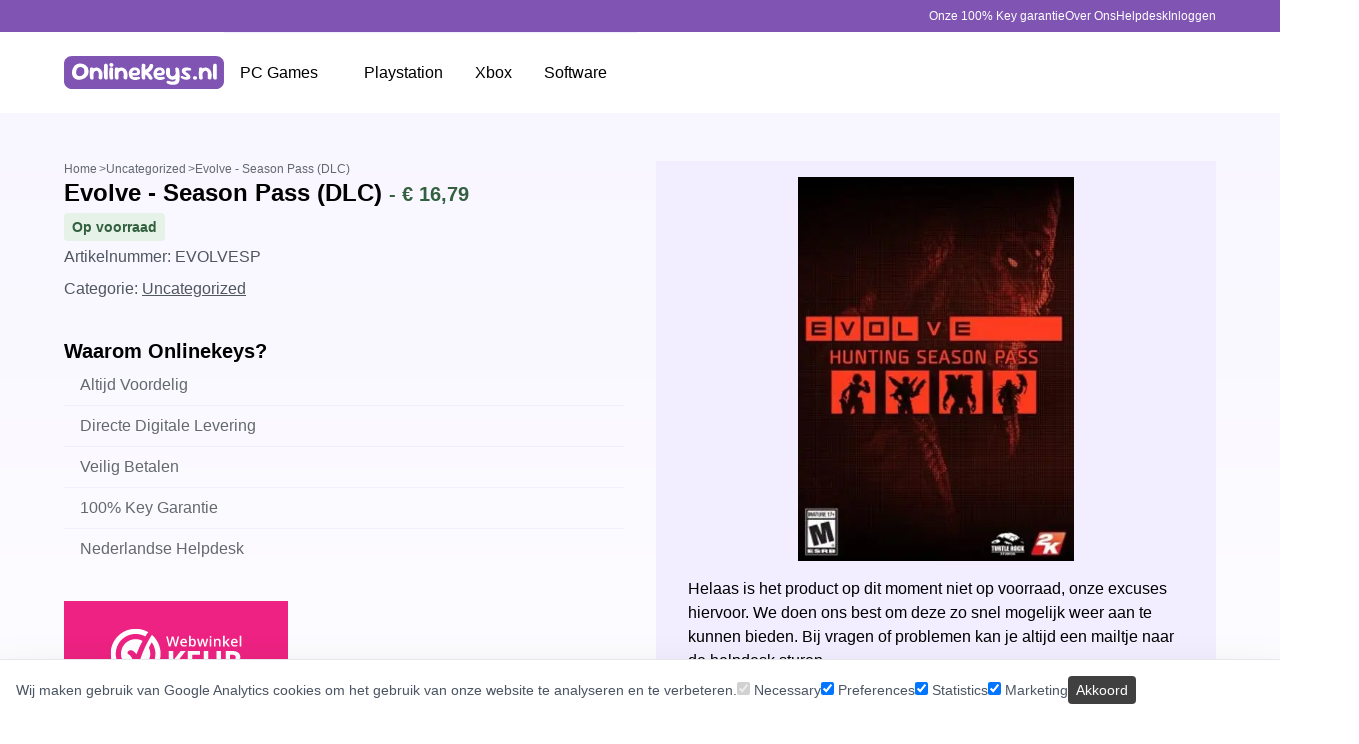

--- FILE ---
content_type: text/html; charset=utf-8
request_url: https://onlinekeys.nl/product/evolve-season-pass-dlc/
body_size: 42930
content:
<!DOCTYPE html><html lang="nl" data-capo=""><head><meta charset="utf-8"><meta name="viewport" content="width=device-width,initial-scale=1"><title>Evolve - Season Pass (DLC) – Onlinekeys.nl</title><link rel="preconnect" href="https://www.googletagmanager.com"><link rel="preconnect" href="https://www.google-analytics.com"><style>*,:after,:before{--tw-border-spacing-x:0;--tw-border-spacing-y:0;--tw-translate-x:0;--tw-translate-y:0;--tw-rotate:0;--tw-skew-x:0;--tw-skew-y:0;--tw-scale-x:1;--tw-scale-y:1;--tw-pan-x: ;--tw-pan-y: ;--tw-pinch-zoom: ;--tw-scroll-snap-strictness:proximity;--tw-gradient-from-position: ;--tw-gradient-via-position: ;--tw-gradient-to-position: ;--tw-ordinal: ;--tw-slashed-zero: ;--tw-numeric-figure: ;--tw-numeric-spacing: ;--tw-numeric-fraction: ;--tw-ring-inset: ;--tw-ring-offset-width:0px;--tw-ring-offset-color:#fff;--tw-ring-color:rgba(59,130,246,.5);--tw-ring-offset-shadow:0 0 #0000;--tw-ring-shadow:0 0 #0000;--tw-shadow:0 0 #0000;--tw-shadow-colored:0 0 #0000;--tw-blur: ;--tw-brightness: ;--tw-contrast: ;--tw-grayscale: ;--tw-hue-rotate: ;--tw-invert: ;--tw-saturate: ;--tw-sepia: ;--tw-drop-shadow: ;--tw-backdrop-blur: ;--tw-backdrop-brightness: ;--tw-backdrop-contrast: ;--tw-backdrop-grayscale: ;--tw-backdrop-hue-rotate: ;--tw-backdrop-invert: ;--tw-backdrop-opacity: ;--tw-backdrop-saturate: ;--tw-backdrop-sepia: ;--tw-contain-size: ;--tw-contain-layout: ;--tw-contain-paint: ;--tw-contain-style: }::backdrop{--tw-border-spacing-x:0;--tw-border-spacing-y:0;--tw-translate-x:0;--tw-translate-y:0;--tw-rotate:0;--tw-skew-x:0;--tw-skew-y:0;--tw-scale-x:1;--tw-scale-y:1;--tw-pan-x: ;--tw-pan-y: ;--tw-pinch-zoom: ;--tw-scroll-snap-strictness:proximity;--tw-gradient-from-position: ;--tw-gradient-via-position: ;--tw-gradient-to-position: ;--tw-ordinal: ;--tw-slashed-zero: ;--tw-numeric-figure: ;--tw-numeric-spacing: ;--tw-numeric-fraction: ;--tw-ring-inset: ;--tw-ring-offset-width:0px;--tw-ring-offset-color:#fff;--tw-ring-color:rgba(59,130,246,.5);--tw-ring-offset-shadow:0 0 #0000;--tw-ring-shadow:0 0 #0000;--tw-shadow:0 0 #0000;--tw-shadow-colored:0 0 #0000;--tw-blur: ;--tw-brightness: ;--tw-contrast: ;--tw-grayscale: ;--tw-hue-rotate: ;--tw-invert: ;--tw-saturate: ;--tw-sepia: ;--tw-drop-shadow: ;--tw-backdrop-blur: ;--tw-backdrop-brightness: ;--tw-backdrop-contrast: ;--tw-backdrop-grayscale: ;--tw-backdrop-hue-rotate: ;--tw-backdrop-invert: ;--tw-backdrop-opacity: ;--tw-backdrop-saturate: ;--tw-backdrop-sepia: ;--tw-contain-size: ;--tw-contain-layout: ;--tw-contain-paint: ;--tw-contain-style: }/*! tailwindcss v3.4.15 | MIT License | https://tailwindcss.com*/*,:after,:before{border:0 solid #e5e7eb;box-sizing:border-box}:after,:before{--tw-content:""}:host,html{line-height:1.5;-webkit-text-size-adjust:100%;font-family:Roboto,sans-serif;font-feature-settings:normal;font-variation-settings:normal;-moz-tab-size:4;-o-tab-size:4;tab-size:4;-webkit-tap-highlight-color:transparent}body{line-height:inherit;margin:0}hr{border-top-width:1px;color:inherit;height:0}abbr:where([title]){-webkit-text-decoration:underline dotted;text-decoration:underline dotted}h1,h2,h3,h4,h5,h6{font-size:inherit;font-weight:inherit}a{color:inherit;text-decoration:inherit}b,strong{font-weight:bolder}code,kbd,pre,samp{font-family:ui-monospace,SFMono-Regular,Menlo,Monaco,Consolas,Liberation Mono,Courier New,monospace;font-feature-settings:normal;font-size:1em;font-variation-settings:normal}small{font-size:80%}sub,sup{font-size:75%;line-height:0;position:relative;vertical-align:baseline}sub{bottom:-.25em}sup{top:-.5em}table{border-collapse:collapse;border-color:inherit;text-indent:0}button,input,optgroup,select,textarea{color:inherit;font-family:inherit;font-feature-settings:inherit;font-size:100%;font-variation-settings:inherit;font-weight:inherit;letter-spacing:inherit;line-height:inherit;margin:0;padding:0}button,select{text-transform:none}button,input:where([type=button]),input:where([type=reset]),input:where([type=submit]){-webkit-appearance:button;background-color:transparent;background-image:none}:-moz-focusring{outline:auto}:-moz-ui-invalid{box-shadow:none}progress{vertical-align:baseline}::-webkit-inner-spin-button,::-webkit-outer-spin-button{height:auto}[type=search]{-webkit-appearance:textfield;outline-offset:-2px}::-webkit-search-decoration{-webkit-appearance:none}::-webkit-file-upload-button{-webkit-appearance:button;font:inherit}summary{display:list-item}blockquote,dd,dl,figure,h1,h2,h3,h4,h5,h6,hr,p,pre{margin:0}fieldset{margin:0}fieldset,legend{padding:0}menu,ol,ul{list-style:none;margin:0;padding:0}dialog{padding:0}textarea{resize:vertical}input::-moz-placeholder,textarea::-moz-placeholder{color:#9ca3af;opacity:1}input::placeholder,textarea::placeholder{color:#9ca3af;opacity:1}[role=button],button{cursor:pointer}:disabled{cursor:default}audio,canvas,embed,iframe,img,object,svg,video{display:block;vertical-align:middle}img,video{height:auto;max-width:100%}[hidden]:where(:not([hidden=until-found])){display:none}input[type=number]::-webkit-inner-spin-button,input[type=number]::-webkit-outer-spin-button{-webkit-appearance:none;margin:0}.container{margin-left:auto;margin-right:auto;width:100%}@media (min-width:640px){.container{max-width:640px}}@media (min-width:768px){.container{max-width:768px}}@media (min-width:1024px){.container{max-width:1024px}}@media (min-width:1280px){.container{max-width:1280px}}@media (min-width:1536px){.container{max-width:1536px}}.prose{color:var(--tw-prose-body);max-width:65ch}.prose :where(p):not(:where([class~=not-prose],[class~=not-prose] *)){margin-bottom:1.25em;margin-top:1.25em}.prose :where([class~=lead]):not(:where([class~=not-prose],[class~=not-prose] *)){color:var(--tw-prose-lead);font-size:1.25em;line-height:1.6;margin-bottom:1.2em;margin-top:1.2em}.prose :where(a):not(:where([class~=not-prose],[class~=not-prose] *)){color:var(--tw-prose-links);font-weight:500;text-decoration:underline}.prose :where(strong):not(:where([class~=not-prose],[class~=not-prose] *)){color:var(--tw-prose-bold);font-weight:600}.prose :where(a strong):not(:where([class~=not-prose],[class~=not-prose] *)){color:inherit}.prose :where(blockquote strong):not(:where([class~=not-prose],[class~=not-prose] *)){color:inherit}.prose :where(thead th strong):not(:where([class~=not-prose],[class~=not-prose] *)){color:inherit}.prose :where(ol):not(:where([class~=not-prose],[class~=not-prose] *)){list-style-type:decimal;margin-bottom:1.25em;margin-top:1.25em;padding-inline-start:1.625em}.prose :where(ol[type=A]):not(:where([class~=not-prose],[class~=not-prose] *)){list-style-type:upper-alpha}.prose :where(ol[type=a]):not(:where([class~=not-prose],[class~=not-prose] *)){list-style-type:lower-alpha}.prose :where(ol[type=A s]):not(:where([class~=not-prose],[class~=not-prose] *)){list-style-type:upper-alpha}.prose :where(ol[type=a s]):not(:where([class~=not-prose],[class~=not-prose] *)){list-style-type:lower-alpha}.prose :where(ol[type=I]):not(:where([class~=not-prose],[class~=not-prose] *)){list-style-type:upper-roman}.prose :where(ol[type=i]):not(:where([class~=not-prose],[class~=not-prose] *)){list-style-type:lower-roman}.prose :where(ol[type=I s]):not(:where([class~=not-prose],[class~=not-prose] *)){list-style-type:upper-roman}.prose :where(ol[type=i s]):not(:where([class~=not-prose],[class~=not-prose] *)){list-style-type:lower-roman}.prose :where(ol[type="1"]):not(:where([class~=not-prose],[class~=not-prose] *)){list-style-type:decimal}.prose :where(ul):not(:where([class~=not-prose],[class~=not-prose] *)){list-style-type:disc;margin-bottom:1.25em;margin-top:1.25em;padding-inline-start:1.625em}.prose :where(ol>li):not(:where([class~=not-prose],[class~=not-prose] *))::marker{color:var(--tw-prose-counters);font-weight:400}.prose :where(ul>li):not(:where([class~=not-prose],[class~=not-prose] *))::marker{color:var(--tw-prose-bullets)}.prose :where(dt):not(:where([class~=not-prose],[class~=not-prose] *)){color:var(--tw-prose-headings);font-weight:600;margin-top:1.25em}.prose :where(hr):not(:where([class~=not-prose],[class~=not-prose] *)){border-color:var(--tw-prose-hr);border-top-width:1px;margin-bottom:3em;margin-top:3em}.prose :where(blockquote):not(:where([class~=not-prose],[class~=not-prose] *)){border-inline-start-color:var(--tw-prose-quote-borders);border-inline-start-width:.25rem;color:var(--tw-prose-quotes);font-style:italic;font-weight:500;margin-bottom:1.6em;margin-top:1.6em;padding-inline-start:1em;quotes:"“""”""‘""’"}.prose :where(blockquote p:first-of-type):not(:where([class~=not-prose],[class~=not-prose] *)):before{content:open-quote}.prose :where(blockquote p:last-of-type):not(:where([class~=not-prose],[class~=not-prose] *)):after{content:close-quote}.prose :where(h1):not(:where([class~=not-prose],[class~=not-prose] *)){color:var(--tw-prose-headings);font-size:2.25em;font-weight:800;line-height:1.1111111;margin-bottom:.8888889em;margin-top:0}.prose :where(h1 strong):not(:where([class~=not-prose],[class~=not-prose] *)){color:inherit;font-weight:900}.prose :where(h2):not(:where([class~=not-prose],[class~=not-prose] *)){color:var(--tw-prose-headings);font-size:1.5em;font-weight:700;line-height:1.3333333;margin-bottom:1em;margin-top:2em}.prose :where(h2 strong):not(:where([class~=not-prose],[class~=not-prose] *)){color:inherit;font-weight:800}.prose :where(h3):not(:where([class~=not-prose],[class~=not-prose] *)){color:var(--tw-prose-headings);font-size:1.25em;font-weight:600;line-height:1.6;margin-bottom:.6em;margin-top:1.6em}.prose :where(h3 strong):not(:where([class~=not-prose],[class~=not-prose] *)){color:inherit;font-weight:700}.prose :where(h4):not(:where([class~=not-prose],[class~=not-prose] *)){color:var(--tw-prose-headings);font-weight:600;line-height:1.5;margin-bottom:.5em;margin-top:1.5em}.prose :where(h4 strong):not(:where([class~=not-prose],[class~=not-prose] *)){color:inherit;font-weight:700}.prose :where(img):not(:where([class~=not-prose],[class~=not-prose] *)){margin-bottom:2em;margin-top:2em}.prose :where(picture):not(:where([class~=not-prose],[class~=not-prose] *)){display:block;margin-bottom:2em;margin-top:2em}.prose :where(video):not(:where([class~=not-prose],[class~=not-prose] *)){margin-bottom:2em;margin-top:2em}.prose :where(kbd):not(:where([class~=not-prose],[class~=not-prose] *)){border-radius:.3125rem;box-shadow:0 0 0 1px rgb(var(--tw-prose-kbd-shadows)/10%),0 3px rgb(var(--tw-prose-kbd-shadows)/10%);color:var(--tw-prose-kbd);font-family:inherit;font-size:.875em;font-weight:500;padding-inline-end:.375em;padding-bottom:.1875em;padding-top:.1875em;padding-inline-start:.375em}.prose :where(code):not(:where([class~=not-prose],[class~=not-prose] *)){color:var(--tw-prose-code);font-size:.875em;font-weight:600}.prose :where(code):not(:where([class~=not-prose],[class~=not-prose] *)):before{content:"`"}.prose :where(code):not(:where([class~=not-prose],[class~=not-prose] *)):after{content:"`"}.prose :where(a code):not(:where([class~=not-prose],[class~=not-prose] *)){color:inherit}.prose :where(h1 code):not(:where([class~=not-prose],[class~=not-prose] *)){color:inherit}.prose :where(h2 code):not(:where([class~=not-prose],[class~=not-prose] *)){color:inherit;font-size:.875em}.prose :where(h3 code):not(:where([class~=not-prose],[class~=not-prose] *)){color:inherit;font-size:.9em}.prose :where(h4 code):not(:where([class~=not-prose],[class~=not-prose] *)){color:inherit}.prose :where(blockquote code):not(:where([class~=not-prose],[class~=not-prose] *)){color:inherit}.prose :where(thead th code):not(:where([class~=not-prose],[class~=not-prose] *)){color:inherit}.prose :where(pre):not(:where([class~=not-prose],[class~=not-prose] *)){background-color:var(--tw-prose-pre-bg);border-radius:.375rem;color:var(--tw-prose-pre-code);font-size:.875em;font-weight:400;line-height:1.7142857;margin-bottom:1.7142857em;margin-top:1.7142857em;overflow-x:auto;padding-inline-end:1.1428571em;padding-bottom:.8571429em;padding-top:.8571429em;padding-inline-start:1.1428571em}.prose :where(pre code):not(:where([class~=not-prose],[class~=not-prose] *)){background-color:transparent;border-radius:0;border-width:0;color:inherit;font-family:inherit;font-size:inherit;font-weight:inherit;line-height:inherit;padding:0}.prose :where(pre code):not(:where([class~=not-prose],[class~=not-prose] *)):before{content:none}.prose :where(pre code):not(:where([class~=not-prose],[class~=not-prose] *)):after{content:none}.prose :where(table):not(:where([class~=not-prose],[class~=not-prose] *)){font-size:.875em;line-height:1.7142857;margin-bottom:2em;margin-top:2em;table-layout:auto;width:100%}.prose :where(thead):not(:where([class~=not-prose],[class~=not-prose] *)){border-bottom-color:var(--tw-prose-th-borders);border-bottom-width:1px}.prose :where(thead th):not(:where([class~=not-prose],[class~=not-prose] *)){color:var(--tw-prose-headings);font-weight:600;padding-inline-end:.5714286em;padding-bottom:.5714286em;padding-inline-start:.5714286em;vertical-align:bottom}.prose :where(tbody tr):not(:where([class~=not-prose],[class~=not-prose] *)){border-bottom-color:var(--tw-prose-td-borders);border-bottom-width:1px}.prose :where(tbody tr:last-child):not(:where([class~=not-prose],[class~=not-prose] *)){border-bottom-width:0}.prose :where(tbody td):not(:where([class~=not-prose],[class~=not-prose] *)){vertical-align:baseline}.prose :where(tfoot):not(:where([class~=not-prose],[class~=not-prose] *)){border-top-color:var(--tw-prose-th-borders);border-top-width:1px}.prose :where(tfoot td):not(:where([class~=not-prose],[class~=not-prose] *)){vertical-align:top}.prose :where(th,td):not(:where([class~=not-prose],[class~=not-prose] *)){text-align:start}.prose :where(figure>*):not(:where([class~=not-prose],[class~=not-prose] *)){margin-bottom:0;margin-top:0}.prose :where(figcaption):not(:where([class~=not-prose],[class~=not-prose] *)){color:var(--tw-prose-captions);font-size:.875em;line-height:1.4285714;margin-top:.8571429em}.prose{--tw-prose-body:#374151;--tw-prose-headings:#111827;--tw-prose-lead:#4b5563;--tw-prose-links:#111827;--tw-prose-bold:#111827;--tw-prose-counters:#6b7280;--tw-prose-bullets:#d1d5db;--tw-prose-hr:#e5e7eb;--tw-prose-quotes:#111827;--tw-prose-quote-borders:#e5e7eb;--tw-prose-captions:#6b7280;--tw-prose-kbd:#111827;--tw-prose-kbd-shadows:17 24 39;--tw-prose-code:#111827;--tw-prose-pre-code:#e5e7eb;--tw-prose-pre-bg:#1f2937;--tw-prose-th-borders:#d1d5db;--tw-prose-td-borders:#e5e7eb;--tw-prose-invert-body:#d1d5db;--tw-prose-invert-headings:#fff;--tw-prose-invert-lead:#9ca3af;--tw-prose-invert-links:#fff;--tw-prose-invert-bold:#fff;--tw-prose-invert-counters:#9ca3af;--tw-prose-invert-bullets:#4b5563;--tw-prose-invert-hr:#374151;--tw-prose-invert-quotes:#f3f4f6;--tw-prose-invert-quote-borders:#374151;--tw-prose-invert-captions:#9ca3af;--tw-prose-invert-kbd:#fff;--tw-prose-invert-kbd-shadows:255 255 255;--tw-prose-invert-code:#fff;--tw-prose-invert-pre-code:#d1d5db;--tw-prose-invert-pre-bg:rgba(0,0,0,.5);--tw-prose-invert-th-borders:#4b5563;--tw-prose-invert-td-borders:#374151;font-size:1rem;line-height:1.75}.prose :where(picture>img):not(:where([class~=not-prose],[class~=not-prose] *)){margin-bottom:0;margin-top:0}.prose :where(li):not(:where([class~=not-prose],[class~=not-prose] *)){margin-bottom:.5em;margin-top:.5em}.prose :where(ol>li):not(:where([class~=not-prose],[class~=not-prose] *)){padding-inline-start:.375em}.prose :where(ul>li):not(:where([class~=not-prose],[class~=not-prose] *)){padding-inline-start:.375em}.prose :where(.prose>ul>li p):not(:where([class~=not-prose],[class~=not-prose] *)){margin-bottom:.75em;margin-top:.75em}.prose :where(.prose>ul>li>p:first-child):not(:where([class~=not-prose],[class~=not-prose] *)){margin-top:1.25em}.prose :where(.prose>ul>li>p:last-child):not(:where([class~=not-prose],[class~=not-prose] *)){margin-bottom:1.25em}.prose :where(.prose>ol>li>p:first-child):not(:where([class~=not-prose],[class~=not-prose] *)){margin-top:1.25em}.prose :where(.prose>ol>li>p:last-child):not(:where([class~=not-prose],[class~=not-prose] *)){margin-bottom:1.25em}.prose :where(ul ul,ul ol,ol ul,ol ol):not(:where([class~=not-prose],[class~=not-prose] *)){margin-bottom:.75em;margin-top:.75em}.prose :where(dl):not(:where([class~=not-prose],[class~=not-prose] *)){margin-bottom:1.25em;margin-top:1.25em}.prose :where(dd):not(:where([class~=not-prose],[class~=not-prose] *)){margin-top:.5em;padding-inline-start:1.625em}.prose :where(hr+*):not(:where([class~=not-prose],[class~=not-prose] *)){margin-top:0}.prose :where(h2+*):not(:where([class~=not-prose],[class~=not-prose] *)){margin-top:0}.prose :where(h3+*):not(:where([class~=not-prose],[class~=not-prose] *)){margin-top:0}.prose :where(h4+*):not(:where([class~=not-prose],[class~=not-prose] *)){margin-top:0}.prose :where(thead th:first-child):not(:where([class~=not-prose],[class~=not-prose] *)){padding-inline-start:0}.prose :where(thead th:last-child):not(:where([class~=not-prose],[class~=not-prose] *)){padding-inline-end:0}.prose :where(tbody td,tfoot td):not(:where([class~=not-prose],[class~=not-prose] *)){padding-inline-end:.5714286em;padding-bottom:.5714286em;padding-top:.5714286em;padding-inline-start:.5714286em}.prose :where(tbody td:first-child,tfoot td:first-child):not(:where([class~=not-prose],[class~=not-prose] *)){padding-inline-start:0}.prose :where(tbody td:last-child,tfoot td:last-child):not(:where([class~=not-prose],[class~=not-prose] *)){padding-inline-end:0}.prose :where(figure):not(:where([class~=not-prose],[class~=not-prose] *)){margin-bottom:2em;margin-top:2em}.prose :where(.prose>:first-child):not(:where([class~=not-prose],[class~=not-prose] *)){margin-top:0}.prose :where(.prose>:last-child):not(:where([class~=not-prose],[class~=not-prose] *)){margin-bottom:0}.sr-only{height:1px;margin:-1px;overflow:hidden;padding:0;position:absolute;width:1px;clip:rect(0,0,0,0);border-width:0;white-space:nowrap}.pointer-events-none{pointer-events:none}.pointer-events-auto{pointer-events:auto}.static{position:static}.fixed{position:fixed}.absolute{position:absolute}.relative{position:relative}.inset-0{top:0;right:0;bottom:0;left:0}.-bottom-2{bottom:-.5rem}.-left-full{left:-100%}.-right-2{right:-.5rem}.-right-full{right:-100%}.-top-3{top:-.75rem}.bottom-0{bottom:0}.bottom-12{bottom:3rem}.bottom-\[15\%\]{bottom:15%}.bottom-full{bottom:100%}.left-0{left:0}.left-1\/2{left:50%}.left-full{left:100%}.right-0{right:0}.top-0{top:0}.top-1\/2{top:50%}.top-3{top:.75rem}.top-\[10\%\]{top:10%}.top-full{top:100%}.z-0{z-index:0}.z-10{z-index:10}.z-20{z-index:20}.z-40{z-index:40}.z-50{z-index:50}.z-\[100\]{z-index:100}.order-first{order:-9999}.col-span-2{grid-column:span 2/span 2}.col-span-3{grid-column:span 3/span 3}.row-span-2{grid-row:span 2/span 2}.row-span-4{grid-row:span 4/span 4}.row-span-5{grid-row:span 5/span 5}.float-left{float:left}.m-0{margin:0}.-mx-8{margin-left:-2rem;margin-right:-2rem}.mx-4{margin-left:1rem;margin-right:1rem}.mx-auto{margin-left:auto;margin-right:auto}.my-2{margin-bottom:.5rem;margin-top:.5rem}.-mt-2{margin-top:-.5rem}.-mt-4{margin-top:-1rem}.mb-0{margin-bottom:0}.mb-2{margin-bottom:.5rem}.mb-36{margin-bottom:9rem}.mb-4{margin-bottom:1rem}.mb-8{margin-bottom:2rem}.ml-4{margin-left:1rem}.mr-4{margin-right:1rem}.mt-0{margin-top:0}.mt-1{margin-top:.25rem}.mt-12{margin-top:3rem}.mt-2{margin-top:.5rem}.mt-4{margin-top:1rem}.mt-6{margin-top:1.5rem}.mt-8{margin-top:2rem}.line-clamp-1{-webkit-line-clamp:1}.line-clamp-1,.line-clamp-2{display:-webkit-box;overflow:hidden;-webkit-box-orient:vertical}.line-clamp-2{-webkit-line-clamp:2}.line-clamp-3{-webkit-line-clamp:3}.line-clamp-3,.line-clamp-4{display:-webkit-box;overflow:hidden;-webkit-box-orient:vertical}.line-clamp-4{-webkit-line-clamp:4}.line-clamp-5{-webkit-line-clamp:5}.line-clamp-5,.line-clamp-6{display:-webkit-box;overflow:hidden;-webkit-box-orient:vertical}.line-clamp-6{-webkit-line-clamp:6}.block{display:block}.inline-block{display:inline-block}.inline{display:inline}.flex{display:flex}.table{display:table}.grid{display:grid}.hidden{display:none}.aspect-carousel{aspect-ratio:510/250}.aspect-cover{aspect-ratio:385/537}.aspect-square{aspect-ratio:1/1}.aspect-video{aspect-ratio:16/9}.size-10{height:2.5rem;width:2.5rem}.size-11{height:2.75rem;width:2.75rem}.size-12{height:3rem;width:3rem}.size-14{height:3.5rem;width:3.5rem}.size-16{height:4rem;width:4rem}.size-24{height:6rem;width:6rem}.size-3\.5{height:.875rem;width:.875rem}.size-4{height:1rem;width:1rem}.size-6{height:1.5rem;width:1.5rem}.size-8{height:2rem;width:2rem}.h-1\.5{height:.375rem}.h-11{height:2.75rem}.h-3{height:.75rem}.h-5{height:1.25rem}.h-\[293px\]{height:293px}.h-\[800px\]{height:800px}.h-dvh{height:100dvh}.h-full{height:100%}.max-h-0{max-height:0}.max-h-96{max-height:24rem}.max-h-full{max-height:100%}.min-h-20{min-height:5rem}.min-h-dvh{min-height:100dvh}.w-1\/2{width:50%}.w-1\/3{width:33.333333%}.w-1\/4{width:25%}.w-1\/5{width:20%}.w-11{width:2.75rem}.w-11\/12{width:91.666667%}.w-12{width:3rem}.w-2\/5{width:40%}.w-20{width:5rem}.w-24{width:6rem}.w-28{width:7rem}.w-3{width:.75rem}.w-3\/12{width:25%}.w-32{width:8rem}.w-4\/12{width:33.333333%}.w-40{width:10rem}.w-5{width:1.25rem}.w-6{width:1.5rem}.w-64{width:16rem}.w-8{width:2rem}.w-\[--score\]{width:var(--score)}.w-\[260px\]{width:260px}.w-dvw{width:100dvw}.w-full{width:100%}.min-w-full{min-width:100%}.max-w-36{max-width:9rem}.max-w-64{max-width:16rem}.max-w-96{max-width:24rem}.max-w-\[1170px\]{max-width:1170px}.max-w-\[90dvw\]{max-width:90dvw}.max-w-\[calc\(100vw-4rem\)\]{max-width:calc(100vw - 4rem)}.max-w-\[calc\(28\.5\%\+20rem\)\]{max-width:calc(28.5% + 20rem)}.max-w-lg{max-width:32rem}.max-w-none{max-width:none}.max-w-screen-md{max-width:768px}.max-w-sm{max-width:24rem}.max-w-xl{max-width:36rem}.max-w-xs{max-width:20rem}.flex-shrink{flex-shrink:1}.flex-shrink-0,.shrink-0{flex-shrink:0}.flex-grow{flex-grow:1}.origin-left-right{transform-origin:0 50%}.-translate-x-1\/2{--tw-translate-x:-50%}.-translate-x-1\/2,.-translate-y-1\/2{transform:translate(var(--tw-translate-x),var(--tw-translate-y)) rotate(var(--tw-rotate)) skew(var(--tw-skew-x)) skewY(var(--tw-skew-y)) scaleX(var(--tw-scale-x)) scaleY(var(--tw-scale-y))}.-translate-y-1\/2{--tw-translate-y:-50%}.translate-y-20{--tw-translate-y:5rem}.-rotate-12,.translate-y-20{transform:translate(var(--tw-translate-x),var(--tw-translate-y)) rotate(var(--tw-rotate)) skew(var(--tw-skew-x)) skewY(var(--tw-skew-y)) scaleX(var(--tw-scale-x)) scaleY(var(--tw-scale-y))}.-rotate-12{--tw-rotate:-12deg}.-rotate-90{--tw-rotate:-90deg}.-rotate-90,.-scale-x-100{transform:translate(var(--tw-translate-x),var(--tw-translate-y)) rotate(var(--tw-rotate)) skew(var(--tw-skew-x)) skewY(var(--tw-skew-y)) scaleX(var(--tw-scale-x)) scaleY(var(--tw-scale-y))}.-scale-x-100{--tw-scale-x:-1}.transform{transform:translate(var(--tw-translate-x),var(--tw-translate-y)) rotate(var(--tw-rotate)) skew(var(--tw-skew-x)) skewY(var(--tw-skew-y)) scaleX(var(--tw-scale-x)) scaleY(var(--tw-scale-y))}@keyframes progress{0%{transform:translate(0) scaleX(0)}40%{transform:translate(0) scaleX(.4)}to{transform:translate(100%) scaleX(.5)}}.animate-progress{animation:progress 1s linear infinite}.cursor-pointer{cursor:pointer}.list-inside{list-style-position:inside}.list-\[lower-alpha\]{list-style-type:lower-alpha}.list-decimal{list-style-type:decimal}.list-disc{list-style-type:disc}.list-none{list-style-type:none}.auto-rows-auto{grid-auto-rows:auto}.grid-cols-1{grid-template-columns:repeat(1,minmax(0,1fr))}.grid-cols-2{grid-template-columns:repeat(2,minmax(0,1fr))}.grid-cols-4{grid-template-columns:repeat(4,minmax(0,1fr))}.grid-cols-7{grid-template-columns:repeat(7,minmax(0,1fr))}.grid-rows-subgrid{grid-template-rows:subgrid}.flex-row{flex-direction:row}.flex-col{flex-direction:column}.flex-wrap{flex-wrap:wrap}.items-start{align-items:flex-start}.items-end{align-items:flex-end}.items-center{align-items:center}.items-stretch{align-items:stretch}.justify-end{justify-content:flex-end}.justify-center{justify-content:center}.justify-between{justify-content:space-between}.gap-0\.5{gap:.125rem}.gap-1{gap:.25rem}.gap-10{gap:2.5rem}.gap-12{gap:3rem}.gap-2{gap:.5rem}.gap-3{gap:.75rem}.gap-4{gap:1rem}.gap-5{gap:1.25rem}.gap-6{gap:1.5rem}.gap-7{gap:1.75rem}.gap-8{gap:2rem}.gap-x-16{-moz-column-gap:4rem;column-gap:4rem}.gap-x-4{-moz-column-gap:1rem;column-gap:1rem}.gap-x-8{-moz-column-gap:2rem;column-gap:2rem}.gap-y-4{row-gap:1rem}.gap-y-6{row-gap:1.5rem}.gap-y-8{row-gap:2rem}.space-x-4>:not([hidden])~:not([hidden]){--tw-space-x-reverse:0;margin-left:calc(1rem*(1 - var(--tw-space-x-reverse)));margin-right:calc(1rem*var(--tw-space-x-reverse))}.space-y-2>:not([hidden])~:not([hidden]){--tw-space-y-reverse:0;margin-bottom:calc(.5rem*var(--tw-space-y-reverse));margin-top:calc(.5rem*(1 - var(--tw-space-y-reverse)))}.space-y-4>:not([hidden])~:not([hidden]){--tw-space-y-reverse:0;margin-bottom:calc(1rem*var(--tw-space-y-reverse));margin-top:calc(1rem*(1 - var(--tw-space-y-reverse)))}.space-y-8>:not([hidden])~:not([hidden]){--tw-space-y-reverse:0;margin-bottom:calc(2rem*var(--tw-space-y-reverse));margin-top:calc(2rem*(1 - var(--tw-space-y-reverse)))}.divide-x>:not([hidden])~:not([hidden]){--tw-divide-x-reverse:0;border-left-width:calc(1px*(1 - var(--tw-divide-x-reverse)));border-right-width:calc(1px*var(--tw-divide-x-reverse))}.divide-y>:not([hidden])~:not([hidden]){--tw-divide-y-reverse:0;border-bottom-width:calc(1px*var(--tw-divide-y-reverse));border-top-width:calc(1px*(1 - var(--tw-divide-y-reverse)))}.divide-y-0>:not([hidden])~:not([hidden]){--tw-divide-y-reverse:0;border-bottom-width:calc(0px*var(--tw-divide-y-reverse));border-top-width:calc(0px*(1 - var(--tw-divide-y-reverse)))}.divide-neutral-200>:not([hidden])~:not([hidden]){--tw-divide-opacity:1;border-color:rgb(229 229 229/var(--tw-divide-opacity,1))}.divide-ok-light-gray>:not([hidden])~:not([hidden]){--tw-divide-opacity:1;border-color:rgb(241 241 241/var(--tw-divide-opacity,1))}.divide-v2-primary-light>:not([hidden])~:not([hidden]){--tw-divide-opacity:1;border-color:rgb(242 237 255/var(--tw-divide-opacity,1))}.divide-white\/10>:not([hidden])~:not([hidden]){border-color:#ffffff1a}.overflow-hidden{overflow:hidden}.overflow-visible{overflow:visible}.overflow-x-hidden{overflow-x:hidden}.truncate{overflow:hidden;text-overflow:ellipsis}.truncate,.whitespace-nowrap{white-space:nowrap}.text-nowrap{text-wrap:nowrap}.break-words{overflow-wrap:break-word}.rounded{border-radius:.25rem}.rounded-full{border-radius:9999px}.rounded-lg{border-radius:.5rem}.rounded-md{border-radius:.375rem}.rounded-none{border-radius:0}.rounded-b-xl{border-bottom-left-radius:.75rem;border-bottom-right-radius:.75rem}.rounded-l-full{border-bottom-left-radius:9999px;border-top-left-radius:9999px}.rounded-l-lg{border-bottom-left-radius:.5rem;border-top-left-radius:.5rem}.rounded-r-full{border-bottom-right-radius:9999px;border-top-right-radius:9999px}.rounded-r-lg{border-bottom-right-radius:.5rem;border-top-right-radius:.5rem}.border{border-width:1px}.border-0{border-width:0}.border-2{border-width:2px}.border-3{border-width:3px}.border-x-0{border-left-width:0;border-right-width:0}.border-y{border-top-width:1px}.border-b,.border-y{border-bottom-width:1px}.border-b-2{border-bottom-width:2px}.border-b-3{border-bottom-width:3px}.border-l{border-left-width:1px}.border-l-0{border-left-width:0}.border-r{border-right-width:1px}.border-r-0{border-right-width:0}.border-t{border-top-width:1px}.border-t-0{border-top-width:0}.border-t-2{border-top-width:2px}.border-t-4{border-top-width:4px}.border-dashed{border-style:dashed}.border-black{--tw-border-opacity:1;border-color:rgb(0 0 0/var(--tw-border-opacity,1))}.border-gray-200{--tw-border-opacity:1;border-color:rgb(229 231 235/var(--tw-border-opacity,1))}.border-ok-dark-gray{--tw-border-opacity:1;border-color:rgb(91 91 91/var(--tw-border-opacity,1))}.border-ok-light-gray{--tw-border-opacity:1;border-color:rgb(241 241 241/var(--tw-border-opacity,1))}.border-ok-medium-gray{--tw-border-opacity:1;border-color:rgb(119 119 119/var(--tw-border-opacity,1))}.border-ok-text-gray{border-color:#666666d9}.border-v2-bg{--tw-border-opacity:1;border-color:rgb(230 230 230/var(--tw-border-opacity,1))}.border-v2-border{--tw-border-opacity:1;border-color:rgb(220 220 222/var(--tw-border-opacity,1))}.border-v2-primary{--tw-border-opacity:1;border-color:rgb(127 84 179/var(--tw-border-opacity,1))}.border-v2-primary-light{--tw-border-opacity:1;border-color:rgb(242 237 255/var(--tw-border-opacity,1))}.border-white{--tw-border-opacity:1;border-color:rgb(255 255 255/var(--tw-border-opacity,1))}.border-white\/30{border-color:#ffffff4d}.border-b-ok-light-gray{--tw-border-opacity:1;border-bottom-color:rgb(241 241 241/var(--tw-border-opacity,1))}.border-opacity-0{--tw-border-opacity:0}.border-opacity-10{--tw-border-opacity:.1}.border-opacity-100{--tw-border-opacity:1}.bg-\[\#008a20\]{--tw-bg-opacity:1;background-color:rgb(0 138 32/var(--tw-bg-opacity,1))}.bg-\[\#0e8810\]{--tw-bg-opacity:1;background-color:rgb(14 136 16/var(--tw-bg-opacity,1))}.bg-\[\#F9DDF6\]{--tw-bg-opacity:1;background-color:rgb(249 221 246/var(--tw-bg-opacity,1))}.bg-\[\#e6f2e8\]{--tw-bg-opacity:1;background-color:rgb(230 242 232/var(--tw-bg-opacity,1))}.bg-\[\#ed5d61\]\/30{background-color:#ed5d614d}.bg-\[\#f6f5ff\]{--tw-bg-opacity:1;background-color:rgb(246 245 255/var(--tw-bg-opacity,1))}.bg-\[\#ffdcf8\]{--tw-bg-opacity:1;background-color:rgb(255 220 248/var(--tw-bg-opacity,1))}.bg-black{--tw-bg-opacity:1;background-color:rgb(0 0 0/var(--tw-bg-opacity,1))}.bg-black\/15{background-color:#00000026}.bg-black\/20{background-color:#0003}.bg-black\/50{background-color:#00000080}.bg-black\/60{background-color:#0009}.bg-black\/80{background-color:#000c}.bg-blue-900{--tw-bg-opacity:1;background-color:rgb(30 58 138/var(--tw-bg-opacity,1))}.bg-gray-200\/50{background-color:#e5e7eb80}.bg-inherit{background-color:inherit}.bg-neutral-100{--tw-bg-opacity:1;background-color:rgb(245 245 245/var(--tw-bg-opacity,1))}.bg-neutral-700{--tw-bg-opacity:1;background-color:rgb(64 64 64/var(--tw-bg-opacity,1))}.bg-ok-dark-gray{--tw-bg-opacity:1;background-color:rgb(91 91 91/var(--tw-bg-opacity,1))}.bg-ok-light-gray{--tw-bg-opacity:1;background-color:rgb(241 241 241/var(--tw-bg-opacity,1))}.bg-ok-medium-gray{--tw-bg-opacity:1;background-color:rgb(119 119 119/var(--tw-bg-opacity,1))}.bg-ok-red{--tw-bg-opacity:1;background-color:rgb(221 51 51/var(--tw-bg-opacity,1))}.bg-transparent{background-color:transparent}.bg-v2-bg{--tw-bg-opacity:1;background-color:rgb(230 230 230/var(--tw-bg-opacity,1))}.bg-v2-light-gray{--tw-bg-opacity:1;background-color:rgb(246 247 247/var(--tw-bg-opacity,1))}.bg-v2-medium-gray{--tw-bg-opacity:1;background-color:rgb(100 105 112/var(--tw-bg-opacity,1))}.bg-v2-primary{--tw-bg-opacity:1;background-color:rgb(127 84 179/var(--tw-bg-opacity,1))}.bg-v2-primary-light{--tw-bg-opacity:1;background-color:rgb(242 237 255/var(--tw-bg-opacity,1))}.bg-v2-primary\/90{background-color:#7f54b3e6}.bg-white{--tw-bg-opacity:1;background-color:rgb(255 255 255/var(--tw-bg-opacity,1))}.bg-white\/10{background-color:#ffffff1a}.bg-white\/50{background-color:#ffffff80}.bg-white\/80{background-color:#fffc}.bg-white\/90{background-color:#ffffffe6}.bg-white\/95{background-color:#fffffff2}.bg-\[image\:var\(--image-url\)\]{background-image:var(--image-url)}.bg-gradient-to-b{background-image:linear-gradient(to bottom,var(--tw-gradient-stops))}.from-v2-primary-light{--tw-gradient-from:#f2edff var(--tw-gradient-from-position);--tw-gradient-to:rgba(242,237,255,0) var(--tw-gradient-to-position);--tw-gradient-stops:var(--tw-gradient-from),var(--tw-gradient-to)}.to-white{--tw-gradient-to:#fff var(--tw-gradient-to-position)}.bg-cover{background-size:cover}.bg-top{background-position:top}.object-contain{-o-object-fit:contain;object-fit:contain}.object-cover{-o-object-fit:cover;object-fit:cover}.object-bottom{-o-object-position:bottom;object-position:bottom}.object-top{-o-object-position:top;object-position:top}.p-0{padding:0}.p-1{padding:.25rem}.p-1\.5{padding:.375rem}.p-10{padding:2.5rem}.p-16{padding:4rem}.p-2{padding:.5rem}.p-2\.5{padding:.625rem}.p-3{padding:.75rem}.p-4{padding:1rem}.p-6{padding:1.5rem}.p-8{padding:2rem}.px-10{padding-left:2.5rem;padding-right:2.5rem}.px-12{padding-left:3rem;padding-right:3rem}.px-16{padding-left:4rem;padding-right:4rem}.px-2{padding-left:.5rem;padding-right:.5rem}.px-3{padding-left:.75rem;padding-right:.75rem}.px-4{padding-left:1rem;padding-right:1rem}.px-5{padding-left:1.25rem;padding-right:1.25rem}.px-6{padding-left:1.5rem;padding-right:1.5rem}.px-8{padding-left:2rem;padding-right:2rem}.py-0\.5{padding-bottom:.125rem;padding-top:.125rem}.py-1{padding-bottom:.25rem;padding-top:.25rem}.py-1\.5{padding-bottom:.375rem;padding-top:.375rem}.py-12{padding-bottom:3rem;padding-top:3rem}.py-14{padding-bottom:3.5rem;padding-top:3.5rem}.py-2{padding-bottom:.5rem;padding-top:.5rem}.py-24{padding-bottom:6rem;padding-top:6rem}.py-4{padding-bottom:1rem;padding-top:1rem}.py-40{padding-bottom:10rem;padding-top:10rem}.py-6{padding-bottom:1.5rem;padding-top:1.5rem}.py-7{padding-bottom:1.75rem;padding-top:1.75rem}.py-8{padding-bottom:2rem;padding-top:2rem}.pb-0{padding-bottom:0}.pb-1{padding-bottom:.25rem}.pb-1\.5{padding-bottom:.375rem}.pb-2{padding-bottom:.5rem}.pb-3{padding-bottom:.75rem}.pb-4{padding-bottom:1rem}.pb-6{padding-bottom:1.5rem}.pb-8{padding-bottom:2rem}.pl-2{padding-left:.5rem}.pl-4{padding-left:1rem}.pl-8{padding-left:2rem}.pr-4{padding-right:1rem}.pr-8{padding-right:2rem}.pt-0{padding-top:0}.pt-2{padding-top:.5rem}.pt-2\.5{padding-top:.625rem}.pt-3{padding-top:.75rem}.pt-4{padding-top:1rem}.pt-5{padding-top:1.25rem}.pt-6{padding-top:1.5rem}.pt-8{padding-top:2rem}.text-left{text-align:left}.text-center{text-align:center}.text-right{text-align:right}.font-mono{font-family:ui-monospace,SFMono-Regular,Menlo,Monaco,Consolas,Liberation Mono,Courier New,monospace}.text-2xl{font-size:1.5rem;line-height:2rem}.text-3xl{font-size:1.875rem;line-height:2.25rem}.text-4xl{font-size:2.25rem;line-height:2.5rem}.text-6xl{font-size:3.75rem;line-height:1}.text-8xl{font-size:6rem;line-height:1}.text-base{font-size:1rem;line-height:1.5rem}.text-lg{font-size:1.125rem;line-height:1.75rem}.text-sm{font-size:.875rem;line-height:1.25rem}.text-xl{font-size:1.25rem;line-height:1.75rem}.text-xs{font-size:.75rem;line-height:1rem}.font-bold{font-weight:700}.font-medium{font-weight:500}.font-normal{font-weight:400}.uppercase{text-transform:uppercase}.italic{font-style:italic}.leading-6{line-height:1.5rem}.leading-7{line-height:1.75rem}.leading-loose{line-height:2}.leading-normal{line-height:1.5}.leading-relaxed{line-height:1.625}.leading-tight{line-height:1.25}.tracking-tight{letter-spacing:-.025em}.tracking-tighter{letter-spacing:-.05em}.text-\[\#336140\]{--tw-text-opacity:1;color:rgb(51 97 64/var(--tw-text-opacity,1))}.text-\[\#ffb400\]{--tw-text-opacity:1;color:rgb(255 180 0/var(--tw-text-opacity,1))}.text-black{--tw-text-opacity:1;color:rgb(0 0 0/var(--tw-text-opacity,1))}.text-gray-300{--tw-text-opacity:1;color:rgb(209 213 219/var(--tw-text-opacity,1))}.text-gray-600{--tw-text-opacity:1;color:rgb(75 85 99/var(--tw-text-opacity,1))}.text-gray-900{--tw-text-opacity:1;color:rgb(17 24 39/var(--tw-text-opacity,1))}.text-lime-600{--tw-text-opacity:1;color:rgb(101 163 13/var(--tw-text-opacity,1))}.text-lime-700{--tw-text-opacity:1;color:rgb(77 124 15/var(--tw-text-opacity,1))}.text-neutral-300{--tw-text-opacity:1;color:rgb(212 212 212/var(--tw-text-opacity,1))}.text-neutral-400{--tw-text-opacity:1;color:rgb(163 163 163/var(--tw-text-opacity,1))}.text-neutral-500{--tw-text-opacity:1;color:rgb(115 115 115/var(--tw-text-opacity,1))}.text-neutral-900{--tw-text-opacity:1;color:rgb(23 23 23/var(--tw-text-opacity,1))}.text-ok-dark-gray{--tw-text-opacity:1;color:rgb(91 91 91/var(--tw-text-opacity,1))}.text-ok-light-gray{--tw-text-opacity:1;color:rgb(241 241 241/var(--tw-text-opacity,1))}.text-ok-medium-gray{--tw-text-opacity:1;color:rgb(119 119 119/var(--tw-text-opacity,1))}.text-ok-text-gray{color:#666666d9}.text-red-800{--tw-text-opacity:1;color:rgb(153 27 27/var(--tw-text-opacity,1))}.text-v2-black{--tw-text-opacity:1;color:rgb(16 21 23/var(--tw-text-opacity,1))}.text-v2-dark-gray{--tw-text-opacity:1;color:rgb(51 51 51/var(--tw-text-opacity,1))}.text-v2-dark-gray-b{--tw-text-opacity:1;color:rgb(80 87 94/var(--tw-text-opacity,1))}.text-v2-medium-gray{--tw-text-opacity:1;color:rgb(100 105 112/var(--tw-text-opacity,1))}.text-v2-primary{--tw-text-opacity:1;color:rgb(127 84 179/var(--tw-text-opacity,1))}.text-white{--tw-text-opacity:1;color:rgb(255 255 255/var(--tw-text-opacity,1))}.text-white\/50{color:#ffffff80}.text-white\/60{color:#fff9}.text-white\/70{color:#ffffffb3}.text-white\/90{color:#ffffffe6}.text-yellow-400{--tw-text-opacity:1;color:rgb(250 204 21/var(--tw-text-opacity,1))}.underline{text-decoration-line:underline}.no-underline{text-decoration-line:none}.antialiased{-webkit-font-smoothing:antialiased;-moz-osx-font-smoothing:grayscale}.opacity-0{opacity:0}.opacity-50{opacity:.5}.shadow{--tw-shadow:0 1px 3px 0 rgba(0,0,0,.1),0 1px 2px -1px rgba(0,0,0,.1);--tw-shadow-colored:0 1px 3px 0 var(--tw-shadow-color),0 1px 2px -1px var(--tw-shadow-color)}.shadow,.shadow-2xl{box-shadow:var(--tw-ring-offset-shadow,0 0 #0000),var(--tw-ring-shadow,0 0 #0000),var(--tw-shadow)}.shadow-2xl{--tw-shadow:0 25px 50px -12px rgba(0,0,0,.25);--tw-shadow-colored:0 25px 50px -12px var(--tw-shadow-color)}.shadow-inner{--tw-shadow:inset 0 2px 4px 0 rgba(0,0,0,.05);--tw-shadow-colored:inset 0 2px 4px 0 var(--tw-shadow-color)}.shadow-inner,.shadow-lg{box-shadow:var(--tw-ring-offset-shadow,0 0 #0000),var(--tw-ring-shadow,0 0 #0000),var(--tw-shadow)}.shadow-lg{--tw-shadow:0 10px 15px -3px rgba(0,0,0,.1),0 4px 6px -4px rgba(0,0,0,.1);--tw-shadow-colored:0 10px 15px -3px var(--tw-shadow-color),0 4px 6px -4px var(--tw-shadow-color)}.shadow-sm{--tw-shadow:0 1px 2px 0 rgba(0,0,0,.05);--tw-shadow-colored:0 1px 2px 0 var(--tw-shadow-color)}.shadow-sm,.shadow-xl{box-shadow:var(--tw-ring-offset-shadow,0 0 #0000),var(--tw-ring-shadow,0 0 #0000),var(--tw-shadow)}.shadow-xl{--tw-shadow:0 20px 25px -5px rgba(0,0,0,.1),0 8px 10px -6px rgba(0,0,0,.1);--tw-shadow-colored:0 20px 25px -5px var(--tw-shadow-color),0 8px 10px -6px var(--tw-shadow-color)}.shadow-black{--tw-shadow-color:#000;--tw-shadow:var(--tw-shadow-colored)}.outline-v2-primary{outline-color:#7f54b3}.ring-1{--tw-ring-offset-shadow:var(--tw-ring-inset) 0 0 0 var(--tw-ring-offset-width) var(--tw-ring-offset-color);--tw-ring-shadow:var(--tw-ring-inset) 0 0 0 calc(1px + var(--tw-ring-offset-width)) var(--tw-ring-color);box-shadow:var(--tw-ring-offset-shadow),var(--tw-ring-shadow),var(--tw-shadow,0 0 #0000)}.ring-inset{--tw-ring-inset:inset}.ring-gray-300{--tw-ring-opacity:1;--tw-ring-color:rgb(209 213 219/var(--tw-ring-opacity,1))}.blur{--tw-blur:blur(8px)}.blur,.brightness-0{filter:var(--tw-blur) var(--tw-brightness) var(--tw-contrast) var(--tw-grayscale) var(--tw-hue-rotate) var(--tw-invert) var(--tw-saturate) var(--tw-sepia) var(--tw-drop-shadow)}.brightness-0{--tw-brightness:brightness(0)}.drop-shadow{--tw-drop-shadow:drop-shadow(0 1px 2px rgba(0,0,0,.1)) drop-shadow(0 1px 1px rgba(0,0,0,.06))}.drop-shadow,.drop-shadow-2xl{filter:var(--tw-blur) var(--tw-brightness) var(--tw-contrast) var(--tw-grayscale) var(--tw-hue-rotate) var(--tw-invert) var(--tw-saturate) var(--tw-sepia) var(--tw-drop-shadow)}.drop-shadow-2xl{--tw-drop-shadow:drop-shadow(0 25px 25px rgba(0,0,0,.15))}.grayscale{--tw-grayscale:grayscale(100%)}.grayscale,.invert{filter:var(--tw-blur) var(--tw-brightness) var(--tw-contrast) var(--tw-grayscale) var(--tw-hue-rotate) var(--tw-invert) var(--tw-saturate) var(--tw-sepia) var(--tw-drop-shadow)}.invert{--tw-invert:invert(100%)}.filter{filter:var(--tw-blur) var(--tw-brightness) var(--tw-contrast) var(--tw-grayscale) var(--tw-hue-rotate) var(--tw-invert) var(--tw-saturate) var(--tw-sepia) var(--tw-drop-shadow)}.transition-all{transition-duration:.15s;transition-property:all;transition-timing-function:cubic-bezier(.4,0,.2,1)}.transition-colors{transition-duration:.15s;transition-property:color,background-color,border-color,text-decoration-color,fill,stroke;transition-timing-function:cubic-bezier(.4,0,.2,1)}.delay-100{transition-delay:.1s}.duration-1000{transition-duration:1s}.duration-300{transition-duration:.3s}.duration-500{transition-duration:.5s}.duration-\[--duration\]{transition-duration:var(--duration)}.duration-\[2500ms\]{transition-duration:2.5s}.ease-in-out{transition-timing-function:cubic-bezier(.4,0,.2,1)}.text-shadow{text-shadow:0 2px 4px var(--tw-shadow-color)}.text-shadow-sm{text-shadow:0 1px 2px var(--tw-shadow-color)}label.disabled{cursor:not-allowed}.\*\:relative>*{position:relative}.\*\:flex>*{display:flex}.\*\:items-center>*{align-items:center}.\*\:justify-between>*{justify-content:space-between}.\*\:gap-2>*{gap:.5rem}.\*\:border-b>*{border-bottom-width:1px}.\*\:border-white\/30>*{border-color:#ffffff4d}.\*\:bg-white\/30>*{background-color:#ffffff4d}.\*\:px-6>*{padding-left:1.5rem;padding-right:1.5rem}.\*\:py-1\.5>*{padding-bottom:.375rem;padding-top:.375rem}.\*\:py-2>*{padding-bottom:.5rem;padding-top:.5rem}.\*\:py-4>*{padding-bottom:1rem;padding-top:1rem}.\*\:text-neutral-900>*{--tw-text-opacity:1;color:rgb(23 23 23/var(--tw-text-opacity,1))}.\*\:text-white>*{--tw-text-opacity:1;color:rgb(255 255 255/var(--tw-text-opacity,1))}.\*\:placeholder-white>::-moz-placeholder{--tw-placeholder-opacity:1;color:rgb(255 255 255/var(--tw-placeholder-opacity,1))}.\*\:placeholder-white>::placeholder{--tw-placeholder-opacity:1;color:rgb(255 255 255/var(--tw-placeholder-opacity,1))}.placeholder\:text-gray-400::-moz-placeholder{--tw-text-opacity:1;color:rgb(156 163 175/var(--tw-text-opacity,1))}.placeholder\:text-gray-400::placeholder{--tw-text-opacity:1;color:rgb(156 163 175/var(--tw-text-opacity,1))}.after\:pl-0\.5:after{content:var(--tw-content);padding-left:.125rem}.after\:content-\[attr\(data-after\)\]:after{--tw-content:attr(data-after);content:var(--tw-content)}.last\:mb-4:last-child{margin-bottom:1rem}.even\:bg-gray-200:nth-child(2n){--tw-bg-opacity:1;background-color:rgb(229 231 235/var(--tw-bg-opacity,1))}.hover\:-translate-y-3:hover{--tw-translate-y:-.75rem}.hover\:-translate-y-3:hover,.hover\:-translate-y-5:hover{transform:translate(var(--tw-translate-x),var(--tw-translate-y)) rotate(var(--tw-rotate)) skew(var(--tw-skew-x)) skewY(var(--tw-skew-y)) scaleX(var(--tw-scale-x)) scaleY(var(--tw-scale-y))}.hover\:-translate-y-5:hover{--tw-translate-y:-1.25rem}.hover\:border-v2-primary:hover{--tw-border-opacity:1;border-color:rgb(127 84 179/var(--tw-border-opacity,1))}.hover\:border-opacity-100:hover{--tw-border-opacity:1}.hover\:bg-black:hover{--tw-bg-opacity:1;background-color:rgb(0 0 0/var(--tw-bg-opacity,1))}.hover\:bg-v2-light-gray:hover{--tw-bg-opacity:1;background-color:rgb(246 247 247/var(--tw-bg-opacity,1))}.hover\:bg-v2-primary:hover{--tw-bg-opacity:1;background-color:rgb(127 84 179/var(--tw-bg-opacity,1))}.hover\:bg-v2-primary-light:hover{--tw-bg-opacity:1;background-color:rgb(242 237 255/var(--tw-bg-opacity,1))}.hover\:bg-v2-primary\/20:hover{background-color:#7f54b333}.hover\:bg-v2-primary\/80:hover{background-color:#7f54b3cc}.hover\:bg-white:hover{--tw-bg-opacity:1;background-color:rgb(255 255 255/var(--tw-bg-opacity,1))}.hover\:text-black:hover{--tw-text-opacity:1;color:rgb(0 0 0/var(--tw-text-opacity,1))}.hover\:text-v2-dark-gray-b:hover{--tw-text-opacity:1;color:rgb(80 87 94/var(--tw-text-opacity,1))}.hover\:text-v2-primary\/70:hover{color:#7f54b3b3}.hover\:text-white:hover{--tw-text-opacity:1;color:rgb(255 255 255/var(--tw-text-opacity,1))}.hover\:text-yellow-400:hover{--tw-text-opacity:1;color:rgb(250 204 21/var(--tw-text-opacity,1))}.hover\:opacity-90:hover{opacity:.9}.hover\:shadow-2xl:hover{--tw-shadow:0 25px 50px -12px rgba(0,0,0,.25);--tw-shadow-colored:0 25px 50px -12px var(--tw-shadow-color)}.hover\:shadow-2xl:hover,.hover\:shadow-lg:hover{box-shadow:var(--tw-ring-offset-shadow,0 0 #0000),var(--tw-ring-shadow,0 0 #0000),var(--tw-shadow)}.hover\:shadow-lg:hover{--tw-shadow:0 10px 15px -3px rgba(0,0,0,.1),0 4px 6px -4px rgba(0,0,0,.1);--tw-shadow-colored:0 10px 15px -3px var(--tw-shadow-color),0 4px 6px -4px var(--tw-shadow-color)}.hover\:shadow-xl:hover{--tw-shadow:0 20px 25px -5px rgba(0,0,0,.1),0 8px 10px -6px rgba(0,0,0,.1);--tw-shadow-colored:0 20px 25px -5px var(--tw-shadow-color),0 8px 10px -6px var(--tw-shadow-color);box-shadow:var(--tw-ring-offset-shadow,0 0 #0000),var(--tw-ring-shadow,0 0 #0000),var(--tw-shadow)}.focus\:outline-0:focus{outline-width:0}.focus\:ring-0:focus{--tw-ring-offset-shadow:var(--tw-ring-inset) 0 0 0 var(--tw-ring-offset-width) var(--tw-ring-offset-color);--tw-ring-shadow:var(--tw-ring-inset) 0 0 0 calc(var(--tw-ring-offset-width)) var(--tw-ring-color);box-shadow:var(--tw-ring-offset-shadow),var(--tw-ring-shadow),var(--tw-shadow,0 0 #0000)}.disabled\:cursor-not-allowed:disabled{cursor:not-allowed}.disabled\:opacity-50:disabled{opacity:.5}.group:hover .group-hover\:pointer-events-auto,.group\/0:hover .group-hover\/0\:pointer-events-auto,.group\/1:hover .group-hover\/1\:pointer-events-auto,.group\/2:hover .group-hover\/2\:pointer-events-auto,.group\/3:hover .group-hover\/3\:pointer-events-auto{pointer-events:auto}.group:hover .group-hover\:translate-y-0{--tw-translate-y:0px}.group:hover .group-hover\:scale-110,.group:hover .group-hover\:translate-y-0{transform:translate(var(--tw-translate-x),var(--tw-translate-y)) rotate(var(--tw-rotate)) skew(var(--tw-skew-x)) skewY(var(--tw-skew-y)) scaleX(var(--tw-scale-x)) scaleY(var(--tw-scale-y))}.group:hover .group-hover\:scale-110{--tw-scale-x:1.1;--tw-scale-y:1.1}.group:hover .group-hover\:scale-125{--tw-scale-x:1.25;--tw-scale-y:1.25;transform:translate(var(--tw-translate-x),var(--tw-translate-y)) rotate(var(--tw-rotate)) skew(var(--tw-skew-x)) skewY(var(--tw-skew-y)) scaleX(var(--tw-scale-x)) scaleY(var(--tw-scale-y))}.group:hover .group-hover\:bg-v2-primary{--tw-bg-opacity:1;background-color:rgb(127 84 179/var(--tw-bg-opacity,1))}.group:hover .group-hover\:text-ok-light-gray{--tw-text-opacity:1;color:rgb(241 241 241/var(--tw-text-opacity,1))}.group:hover .group-hover\:text-white{--tw-text-opacity:1;color:rgb(255 255 255/var(--tw-text-opacity,1))}.group:hover .group-hover\:opacity-100{opacity:1}.peer:checked~.peer-checked\:pointer-events-auto,.peer\/search:checked~.peer-checked\/search\:pointer-events-auto,.peer\/side-slide:checked~.peer-checked\/side-slide\:pointer-events-auto{pointer-events:auto}.peer\/side-slide:checked~.peer-checked\/side-slide\:left-0{left:0}.peer:checked~.peer-checked\:-right-0{right:0}.peer:checked~.peer-checked\:left-0{left:0}.peer:checked~.peer-checked\:right-0{right:0}.peer:checked~.peer-checked\:block,.peer\/tab-reviews:checked~.peer-checked\/tab-reviews\:block{display:block}.peer:checked~.peer-checked\:flex{display:flex}.peer:checked~.peer-checked\:max-h-\[100vh\]{max-height:100vh}.peer:checked~.peer-checked\:bg-ok-light-gray{--tw-bg-opacity:1;background-color:rgb(241 241 241/var(--tw-bg-opacity,1))}.peer\/1:checked~.peer-checked\/1\:text-yellow-400,.peer\/2:checked~.peer-checked\/2\:text-yellow-400,.peer\/3:checked~.peer-checked\/3\:text-yellow-400,.peer\/4:checked~.peer-checked\/4\:text-yellow-400,.peer\/5:checked~.peer-checked\/5\:text-yellow-400{--tw-text-opacity:1;color:rgb(250 204 21/var(--tw-text-opacity,1))}.peer:checked~.peer-checked\:opacity-100,.peer\/search:checked~.peer-checked\/search\:opacity-100,.peer\/side-slide:checked~.peer-checked\/side-slide\:opacity-100{opacity:1}.has-\[\:checked\]\:pointer-events-auto:has(:checked){pointer-events:auto}.has-\[\.peer\:checked\]\:right-0:has(.peer:checked){right:0}.has-\[\:checked\]\:bg-ok-light-gray:has(:checked){--tw-bg-opacity:1;background-color:rgb(241 241 241/var(--tw-bg-opacity,1))}.has-\[\:checked\]\:opacity-100:has(:checked){opacity:1}.group:has(:checked) .group-has-\[\:checked\]\:max-h-\[--height\]{max-height:var(--height)}.group:has(:checked) .group-has-\[\:checked\]\:rotate-180{--tw-rotate:180deg;transform:translate(var(--tw-translate-x),var(--tw-translate-y)) rotate(var(--tw-rotate)) skew(var(--tw-skew-x)) skewY(var(--tw-skew-y)) scaleX(var(--tw-scale-x)) scaleY(var(--tw-scale-y))}.group:has(:checked) .group-has-\[\:checked\]\:bg-ok-light-gray{--tw-bg-opacity:1;background-color:rgb(241 241 241/var(--tw-bg-opacity,1))}.group:has(:checked) .group-has-\[\:checked\]\:font-bold{font-weight:700}.group:has(:checked) .group-has-\[\:checked\]\:text-v2-primary{--tw-text-opacity:1;color:rgb(127 84 179/var(--tw-text-opacity,1))}.peer:has(.show-backdrop:checked)~.peer-has-\[\.show-backdrop\:checked\]\:pointer-events-auto{pointer-events:auto}.peer:has(:checked)~.peer-has-\[\:checked\]\:flex{display:flex}.peer:has(.show-backdrop:checked)~.peer-has-\[\.show-backdrop\:checked\]\:opacity-100{opacity:1}.peer:has(li.group:hover)~.peer-has-\[li\.group\:hover\]\:opacity-100{opacity:1}.prose-headings\:text-inherit :is(:where(h1,h2,h3,h4,h5,h6,th):not(:where([class~=not-prose],[class~=not-prose] *))){color:inherit}.prose-headings\:text-v2-black :is(:where(h1,h2,h3,h4,h5,h6,th):not(:where([class~=not-prose],[class~=not-prose] *))){--tw-text-opacity:1;color:rgb(16 21 23/var(--tw-text-opacity,1))}.prose-ul\:my-0 :is(:where(ul):not(:where([class~=not-prose],[class~=not-prose] *))){margin-bottom:0;margin-top:0}.prose-li\:my-0 :is(:where(li):not(:where([class~=not-prose],[class~=not-prose] *))){margin-bottom:0;margin-top:0}@media (min-width:640px){.sm\:col-span-2{grid-column:span 2/span 2}.sm\:col-span-5{grid-column:span 5/span 5}.sm\:mt-0{margin-top:0}.sm\:inline{display:inline}.sm\:grid{display:grid}.sm\:hidden{display:none}.sm\:max-w-xs{max-width:20rem}.sm\:shrink-0{flex-shrink:0}.sm\:grid-cols-2{grid-template-columns:repeat(2,minmax(0,1fr))}.sm\:flex-nowrap{flex-wrap:nowrap}.sm\:items-start{align-items:flex-start}.sm\:justify-center{justify-content:center}.sm\:gap-3{gap:.75rem}.sm\:gap-4{gap:1rem}.sm\:whitespace-nowrap{white-space:nowrap}.sm\:p-1\.5{padding:.375rem}.sm\:py-2{padding-bottom:.5rem;padding-top:.5rem}.sm\:pr-10{padding-right:2.5rem}.sm\:pt-1\.5{padding-top:.375rem}.sm\:text-sm{font-size:.875rem;line-height:1.25rem}.sm\:leading-6{line-height:1.5rem}}@media (min-width:768px){.md\:relative{position:relative}.md\:left-auto{left:auto}.md\:top-auto{top:auto}.md\:order-1{order:1}.md\:col-span-2{grid-column:span 2/span 2}.md\:col-span-3{grid-column:span 3/span 3}.md\:-mx-14{margin-left:-3.5rem;margin-right:-3.5rem}.md\:mx-0{margin-left:0;margin-right:0}.md\:mx-14{margin-left:3.5rem;margin-right:3.5rem}.md\:-mt-8{margin-top:-2rem}.md\:mt-0{margin-top:0}.md\:block{display:block}.md\:inline{display:inline}.md\:flex{display:flex}.md\:hidden{display:none}.md\:aspect-\[180\/370\]{aspect-ratio:180/370}.md\:aspect-\[320\/780\]{aspect-ratio:320/780}.md\:aspect-cover{aspect-ratio:385/537}.md\:h-auto{height:auto}.md\:w-1\/2{width:50%}.md\:w-1\/3{width:33.333333%}.md\:w-2\/3{width:66.666667%}.md\:w-4\/12{width:33.333333%}.md\:w-5\/12{width:41.666667%}.md\:w-6\/12{width:50%}.md\:w-8\/12{width:66.666667%}.md\:max-w-72{max-width:18rem}.md\:max-w-\[calc\(100vw-8rem\)\]{max-width:calc(100vw - 8rem)}.md\:max-w-none{max-width:none}.md\:grid-cols-2{grid-template-columns:repeat(2,minmax(0,1fr))}.md\:grid-cols-3{grid-template-columns:repeat(3,minmax(0,1fr))}.md\:grid-cols-4{grid-template-columns:repeat(4,minmax(0,1fr))}.md\:grid-cols-6{grid-template-columns:repeat(6,minmax(0,1fr))}.md\:flex-row{flex-direction:row}.md\:justify-start{justify-content:flex-start}.md\:divide-x>:not([hidden])~:not([hidden]){--tw-divide-x-reverse:0;border-left-width:calc(1px*(1 - var(--tw-divide-x-reverse)));border-right-width:calc(1px*var(--tw-divide-x-reverse))}.md\:bg-transparent{background-color:transparent}.md\:p-36{padding:9rem}.md\:px-14{padding-left:3.5rem;padding-right:3.5rem}.md\:px-16{padding-left:4rem;padding-right:4rem}.md\:px-52{padding-left:13rem;padding-right:13rem}.md\:py-20{padding-bottom:5rem;padding-top:5rem}.md\:pl-8{padding-left:2rem}.md\:pr-4{padding-right:1rem}.md\:pr-8{padding-right:2rem}.md\:pt-0{padding-top:0}.md\:text-left{text-align:left}.md\:text-3xl{font-size:1.875rem;line-height:2.25rem}.md\:text-4xl{font-size:2.25rem;line-height:2.5rem}.md\:text-5xl{font-size:3rem;line-height:1}.md\:text-6xl{font-size:3.75rem;line-height:1}.md\:text-base{font-size:1rem;line-height:1.5rem}.md\:text-xl{font-size:1.25rem;line-height:1.75rem}.md\:shadow-none,.peer\/side-slide:checked~.md\:peer-checked\/side-slide\:shadow-none{--tw-shadow:0 0 #0000;--tw-shadow-colored:0 0 #0000;box-shadow:var(--tw-ring-offset-shadow,0 0 #0000),var(--tw-ring-shadow,0 0 #0000),var(--tw-shadow)}}@media (min-width:1024px){.lg\:pointer-events-none{pointer-events:none}.lg\:pointer-events-auto{pointer-events:auto}.lg\:static{position:static}.lg\:absolute{position:absolute}.lg\:relative{position:relative}.lg\:bottom-auto{bottom:auto}.lg\:left-0{left:0}.lg\:left-full{left:100%}.lg\:right-0{right:0}.lg\:top-full{top:100%}.lg\:-z-10{z-index:-10}.lg\:z-20{z-index:20}.lg\:order-1{order:1}.lg\:order-2{order:2}.lg\:order-3{order:3}.lg\:-mt-4{margin-top:-1rem}.lg\:mt-0{margin-top:0}.lg\:block{display:block}.lg\:inline{display:inline}.lg\:hidden{display:none}.lg\:max-h-0{max-height:0}.lg\:w-2\/5{width:40%}.lg\:w-96{width:24rem}.lg\:w-auto{width:auto}.lg\:max-w-none{max-width:none}.lg\:grid-cols-2{grid-template-columns:repeat(2,minmax(0,1fr))}.lg\:grid-cols-3{grid-template-columns:repeat(3,minmax(0,1fr))}.lg\:grid-cols-4{grid-template-columns:repeat(4,minmax(0,1fr))}.lg\:flex-row{flex-direction:row}.lg\:items-start{align-items:flex-start}.lg\:items-center{align-items:center}.lg\:gap-12{gap:3rem}.lg\:gap-16{gap:4rem}.lg\:gap-2{gap:.5rem}.lg\:gap-4{gap:1rem}.lg\:whitespace-nowrap{white-space:nowrap}.lg\:rounded-lg{border-radius:.5rem}.lg\:border-b-\[3px\]{border-bottom-width:3px}.lg\:border-transparent{border-color:transparent}.lg\:px-14{padding-left:3.5rem;padding-right:3.5rem}.lg\:px-16{padding-left:4rem;padding-right:4rem}.lg\:px-4{padding-left:1rem;padding-right:1rem}.lg\:px-64{padding-left:16rem;padding-right:16rem}.lg\:py-0{padding-bottom:0;padding-top:0}.lg\:py-12{padding-bottom:3rem;padding-top:3rem}.lg\:py-20{padding-bottom:5rem;padding-top:5rem}.lg\:py-7{padding-bottom:1.75rem;padding-top:1.75rem}.lg\:py-8{padding-bottom:2rem;padding-top:2rem}.lg\:opacity-0{opacity:0}.lg\:shadow-lg{--tw-shadow:0 10px 15px -3px rgba(0,0,0,.1),0 4px 6px -4px rgba(0,0,0,.1);--tw-shadow-colored:0 10px 15px -3px var(--tw-shadow-color),0 4px 6px -4px var(--tw-shadow-color)}.lg\:shadow-lg,.lg\:shadow-none{box-shadow:var(--tw-ring-offset-shadow,0 0 #0000),var(--tw-ring-shadow,0 0 #0000),var(--tw-shadow)}.lg\:shadow-none{--tw-shadow:0 0 #0000;--tw-shadow-colored:0 0 #0000}.group\/0:hover .lg\:group-hover\/0\:pointer-events-auto,.group\/1:hover .lg\:group-hover\/1\:pointer-events-auto,.group\/2:hover .lg\:group-hover\/2\:pointer-events-auto,.group\/3:hover .lg\:group-hover\/3\:pointer-events-auto{pointer-events:auto}.group:hover .lg\:group-hover\:max-h-dvh,.group\/0:hover .lg\:group-hover\/0\:max-h-dvh,.group\/1:hover .lg\:group-hover\/1\:max-h-dvh,.group\/2:hover .lg\:group-hover\/2\:max-h-dvh,.group\/3:hover .lg\:group-hover\/3\:max-h-dvh{max-height:100dvh}.group:hover .lg\:group-hover\:border-v2-primary{--tw-border-opacity:1;border-color:rgb(127 84 179/var(--tw-border-opacity,1))}.group:hover .lg\:group-hover\:py-4{padding-bottom:1rem;padding-top:1rem}.group:hover .lg\:group-hover\:opacity-100,.group\/0:hover .lg\:group-hover\/0\:opacity-100,.group\/1:hover .lg\:group-hover\/1\:opacity-100,.group\/2:hover .lg\:group-hover\/2\:opacity-100,.group\/3:hover .lg\:group-hover\/3\:opacity-100{opacity:1}}@media (min-width:1280px){.xl\:inline{display:inline}.xl\:hidden{display:none}.xl\:grid-cols-4{grid-template-columns:repeat(4,minmax(0,1fr))}.xl\:grid-cols-6{grid-template-columns:repeat(6,minmax(0,1fr))}.xl\:flex-nowrap{flex-wrap:nowrap}}@media (min-width:1536px){.\32xl\:inline{display:inline}.\32xl\:hidden{display:none}}.\[\&_strong\]\:text-white strong{--tw-text-opacity:1;color:rgb(255 255 255/var(--tw-text-opacity,1))}</style><script src="/js/base/aria.min.js" id="script-base-aria-js" defer=""></script><script src="/js/base/auth/auth.min.js" id="script-base-auth-auth-js" defer=""></script><script src="/js/shop/utm.min.js" id="script-shop-utm-js" defer=""></script><script src="/js/shop/instant-checkout.min.js" id="script-shop-instant-checkout-js" defer=""></script><script src="/js/base/select.min.js" id="script-base-select-js" defer=""></script><script src="/js/base/cookie-consent.min.js" id="script-base-cookie-consent-js" defer=""></script><script src="/js/base/auth/sign-in-form.min.js" id="script-base-auth-sign-in-form-js" defer=""></script><script src="/js/base/auth/sign-up-form.min.js" id="script-base-auth-sign-up-form-js" defer=""></script><link rel="icon" type="image/x-icon" href="/icons/favicon.ico"><link rel="icon" type="image/png" sizes="16x16" href="/icons/favicon-16x16.png"><link rel="icon" type="image/png" sizes="32x32" href="/icons/favicon-32x32.png"><link rel="icon" type="image/png" sizes="48x48" href="/icons/favicon-48x48.png"><link rel="manifest" href="/icons/manifest.webmanifest"><link rel="apple-touch-icon" sizes="57x57" href="/icons/apple-touch-icon-57x57.png"><link rel="apple-touch-icon" sizes="60x60" href="/icons/apple-touch-icon-60x60.png"><link rel="apple-touch-icon" sizes="72x72" href="/icons/apple-touch-icon-72x72.png"><link rel="apple-touch-icon" sizes="76x76" href="/icons/apple-touch-icon-76x76.png"><link rel="apple-touch-icon" sizes="114x114" href="/icons/apple-touch-icon-114x114.png"><link rel="apple-touch-icon" sizes="120x120" href="/icons/apple-touch-icon-120x120.png"><link rel="apple-touch-icon" sizes="144x144" href="/icons/apple-touch-icon-144x144.png"><link rel="apple-touch-icon" sizes="152x152" href="/icons/apple-touch-icon-152x152.png"><link rel="apple-touch-icon" sizes="167x167" href="/icons/apple-touch-icon-167x167.png"><link rel="apple-touch-icon" sizes="180x180" href="/icons/apple-touch-icon-180x180.png"><link rel="apple-touch-icon" sizes="1024x1024" href="/icons/apple-touch-icon-1024x1024.png"><meta name="mobile-web-app-capable" content="yes"><meta name="theme-color" content="#fff"><meta name="application-name" content="OnlineKeys.nl"><meta name="apple-mobile-web-app-capable" content="yes"><meta name="apple-mobile-web-app-status-bar-style" content="black-translucent"><meta name="apple-mobile-web-app-title" content="OnlineKeys.nl"><meta name="msapplication-TileColor" content="#fff"><meta name="msapplication-TileImage" content="/icons/mstile-144x144.png"><meta name="msapplication-config" content="/icons/browserconfig.xml"><meta name="robots" content="max-image-preview:large"><meta property="og:type" content="website"><meta property="og:title" content="Evolve - Season Pass (DLC) – Onlinekeys.nl"><script type="application/ld+json">[{"@context":"https://schema.org","@type":"WebSite","@id":"#website","url":"https://onlinekeys.nl/","name":"OnlineKeys","alternateName":"OK","potentialAction":{"@type":"SearchAction","target":"https://onlinekeys.nl/?s={search_term_string}","query-input":"required name=search_term_string"}},{"@context":"https://schema.org","@type":"Organization","url":"https://onlinekeys.nl","sameAs":["http://facebook.com/onlinekeys.nl/"],"@id":"#organization","name":"OnlineKeys.nl","logo":"/img/logo/default.png"},{"@context":"https://schema.org","@type":"BreadcrumbList","itemListElement":[{"@type":"ListItem","position":1,"item":{"name":"Home","@id":"https://onlinekeys.nl"}},{"@type":"ListItem","position":2,"item":{"name":"Uncategorized","@id":"https://onlinekeys.nl/product-categorie/uncategorized/"}},{"@type":"ListItem","position":3,"item":{"name":"Evolve - Season Pass (DLC)","@id":"https://onlinekeys.nl/product/evolve-season-pass-dlc/"}}]},{"@context":"https://schema.org/","@type":"Product","@id":"https://onlinekeys.nl/product/evolve-season-pass-dlc/#product","name":"Evolve - Season Pass (DLC)","url":"https://onlinekeys.nl/product/evolve-season-pass-dlc/","description":"","image":"/img/uploads/2015/06/bf3c2b0d-7b15-4650-b491-60efc41bceb4.jpg","sku":"EVOLVESP","offers":[{"@type":"Offer","price":"16.79","priceValidUntil":"2026-12-31","priceSpecification":{"price":"16.79","priceCurrency":"EUR","valueAddedTaxIncluded":"true"},"priceCurrency":"EUR","availability":"http://schema.org/InStock","url":"https://onlinekeys.nl/product/evolve-season-pass-dlc/","seller":{"@type":"Organization","name":"Onlinekeys.nl","url":"https://onlinekeys.nl"}}]}]</script><meta name="description" content="Evolve - Season Pass (DLC) voor Uncategorized kopen bij OnlineKeys voor slechts €16.79 (excl. btw)!"><meta name="twitter:card" content="summary"><meta name="twitter:title" content="Evolve - Season Pass (DLC) – Onlinekeys.nl"><meta name="twitter:description" content="Evolve - Season Pass (DLC) voor Uncategorized kopen bij OnlineKeys voor slechts €16.79 (excl. btw)!"><link rel="canonical" href="https://onlinekeys.nl/product/evolve-season-pass-dlc/"><meta property="og:url" content="https://onlinekeys.nl/product/evolve-season-pass-dlc/"><meta property="og:locale" content="nl"><meta property="og:site_name" content="OnlineKeys.nl"><style>:where(.i-fa-solid\:check){display:inline-block;width:1em;height:1em;background-color:currentColor;-webkit-mask-image:var(--svg);mask-image:var(--svg);-webkit-mask-repeat:no-repeat;mask-repeat:no-repeat;-webkit-mask-size:100% 100%;mask-size:100% 100%;--svg:url("data:image/svg+xml,%3Csvg xmlns='http://www.w3.org/2000/svg' viewBox='0 0 512 512' width='512' height='512'%3E%3Cpath fill='black' d='m173.898 439.404l-166.4-166.4c-9.997-9.997-9.997-26.206 0-36.204l36.203-36.204c9.997-9.998 26.207-9.998 36.204 0L192 312.69L432.095 72.596c9.997-9.997 26.207-9.997 36.204 0l36.203 36.204c9.997 9.997 9.997 26.206 0 36.204l-294.4 294.401c-9.998 9.997-26.207 9.997-36.204-.001'/%3E%3C/svg%3E")}:where(.i-fa6-solid\:users){display:inline-block;width:1.25em;height:1em;background-color:currentColor;-webkit-mask-image:var(--svg);mask-image:var(--svg);-webkit-mask-repeat:no-repeat;mask-repeat:no-repeat;-webkit-mask-size:100% 100%;mask-size:100% 100%;--svg:url("data:image/svg+xml,%3Csvg xmlns='http://www.w3.org/2000/svg' viewBox='0 0 640 512' width='640' height='512'%3E%3Cpath fill='black' d='M144 0a80 80 0 1 1 0 160a80 80 0 1 1 0-160m368 0a80 80 0 1 1 0 160a80 80 0 1 1 0-160M0 298.7C0 239.8 47.8 192 106.7 192h42.7c15.9 0 31 3.5 44.6 9.7c-1.3 7.2-1.9 14.7-1.9 22.3c0 38.2 16.8 72.5 43.3 96H21.3C9.6 320 0 310.4 0 298.7M405.3 320h-.7c26.6-23.5 43.3-57.8 43.3-96c0-7.6-.7-15-1.9-22.3c13.6-6.3 28.7-9.7 44.6-9.7h42.7c58.9 0 106.7 47.8 106.7 106.7c0 11.8-9.6 21.3-21.3 21.3H405.4zM224 224a96 96 0 1 1 192 0a96 96 0 1 1-192 0m-96 261.3c0-73.6 59.7-133.3 133.3-133.3h117.3c73.7 0 133.4 59.7 133.4 133.3c0 14.7-11.9 26.7-26.7 26.7H154.6c-14.7 0-26.7-11.9-26.7-26.7z'/%3E%3C/svg%3E")}:where(.i-gridicons\:chevron-down){display:inline-block;width:1em;height:1em;background-color:currentColor;-webkit-mask-image:var(--svg);mask-image:var(--svg);-webkit-mask-repeat:no-repeat;mask-repeat:no-repeat;-webkit-mask-size:100% 100%;mask-size:100% 100%;--svg:url("data:image/svg+xml,%3Csvg xmlns='http://www.w3.org/2000/svg' viewBox='0 0 24 24' width='24' height='24'%3E%3Cpath fill='black' d='m20 9l-8 8l-8-8l1.414-1.414L12 14.172l6.586-6.586z'/%3E%3C/svg%3E")}:where(.i-gridicons\:chevron-right){display:inline-block;width:1em;height:1em;background-color:currentColor;-webkit-mask-image:var(--svg);mask-image:var(--svg);-webkit-mask-repeat:no-repeat;mask-repeat:no-repeat;-webkit-mask-size:100% 100%;mask-size:100% 100%;--svg:url("data:image/svg+xml,%3Csvg xmlns='http://www.w3.org/2000/svg' viewBox='0 0 24 24' width='24' height='24'%3E%3Cpath fill='black' d='m10 20l8-8l-8-8l-1.414 1.414L15.172 12l-6.586 6.586z'/%3E%3C/svg%3E")}:where(.i-gridicons\:menu){display:inline-block;width:1em;height:1em;background-color:currentColor;-webkit-mask-image:var(--svg);mask-image:var(--svg);-webkit-mask-repeat:no-repeat;mask-repeat:no-repeat;-webkit-mask-size:100% 100%;mask-size:100% 100%;--svg:url("data:image/svg+xml,%3Csvg xmlns='http://www.w3.org/2000/svg' viewBox='0 0 24 24' width='24' height='24'%3E%3Cpath fill='black' d='M21 6v2H3V6zM3 18h18v-2H3zm0-5h18v-2H3z'/%3E%3C/svg%3E")}:where(.i-line-md\:chevron-down){display:inline-block;width:1em;height:1em;background-color:currentColor;-webkit-mask-image:var(--svg);mask-image:var(--svg);-webkit-mask-repeat:no-repeat;mask-repeat:no-repeat;-webkit-mask-size:100% 100%;mask-size:100% 100%;--svg:url("data:image/svg+xml,%3Csvg xmlns='http://www.w3.org/2000/svg' viewBox='0 0 24 24' width='24' height='24'%3E%3Cpath fill='none' stroke='black' stroke-dasharray='12' stroke-dashoffset='12' stroke-linecap='round' stroke-linejoin='round' stroke-width='2' d='M12 16l-7 -7M12 16l7 -7'%3E%3Canimate fill='freeze' attributeName='stroke-dashoffset' dur='0.3s' values='12;0'/%3E%3C/path%3E%3C/svg%3E")}:where(.i-line-md\:star-filled){display:inline-block;width:1em;height:1em;background-color:currentColor;-webkit-mask-image:var(--svg);mask-image:var(--svg);-webkit-mask-repeat:no-repeat;mask-repeat:no-repeat;-webkit-mask-size:100% 100%;mask-size:100% 100%;--svg:url("data:image/svg+xml,%3Csvg xmlns='http://www.w3.org/2000/svg' viewBox='0 0 24 24' width='24' height='24'%3E%3Cpath fill='black' fill-opacity='0' d='M12 3l2.35 5.76l6.21 0.46l-4.76 4.02l1.49 6.04l-5.29 -3.28l-5.29 3.28l1.49 -6.04l-4.76 -4.02l6.21 -0.46Z'%3E%3Canimate fill='freeze' attributeName='fill-opacity' begin='0.5s' dur='0.5s' values='0;1'/%3E%3C/path%3E%3Cpath fill='none' stroke='black' stroke-dasharray='36' stroke-dashoffset='36' stroke-linecap='round' stroke-linejoin='round' stroke-width='2' d='M12 3l-2.35 5.76l-6.21 0.46l4.76 4.02l-1.49 6.04l5.29 -3.28M12 3l2.35 5.76l6.21 0.46l-4.76 4.02l1.49 6.04l-5.29 -3.28'%3E%3Canimate fill='freeze' attributeName='stroke-dashoffset' dur='0.5s' values='36;0'/%3E%3C/path%3E%3C/svg%3E")}:where(.i-material-symbols\:chevron-left){display:inline-block;width:1em;height:1em;background-color:currentColor;-webkit-mask-image:var(--svg);mask-image:var(--svg);-webkit-mask-repeat:no-repeat;mask-repeat:no-repeat;-webkit-mask-size:100% 100%;mask-size:100% 100%;--svg:url("data:image/svg+xml,%3Csvg xmlns='http://www.w3.org/2000/svg' viewBox='0 0 24 24' width='24' height='24'%3E%3Cpath fill='black' d='m14 18l-6-6l6-6l1.4 1.4l-4.6 4.6l4.6 4.6z'/%3E%3C/svg%3E")}:where(.i-material-symbols\:close){display:inline-block;width:1em;height:1em;background-color:currentColor;-webkit-mask-image:var(--svg);mask-image:var(--svg);-webkit-mask-repeat:no-repeat;mask-repeat:no-repeat;-webkit-mask-size:100% 100%;mask-size:100% 100%;--svg:url("data:image/svg+xml,%3Csvg xmlns='http://www.w3.org/2000/svg' viewBox='0 0 24 24' width='24' height='24'%3E%3Cpath fill='black' d='M6.4 19L5 17.6l5.6-5.6L5 6.4L6.4 5l5.6 5.6L17.6 5L19 6.4L13.4 12l5.6 5.6l-1.4 1.4l-5.6-5.6z'/%3E%3C/svg%3E")}</style><link rel="preload" as="fetch" fetchpriority="low" crossorigin="anonymous" href="/_nuxt/builds/meta/f67bf96c-38ef-42df-9e1f-15fcfb6ca4c9.json"><meta property="og:description" content="Veilig en betrouwbaar online Game keys bestellen. De goedkoopste prijzen, echte Nederlandse support en onze 100% GameKey garantie."></head><body><div><div class="antialiased bg-v2-bg flex flex-col min-h-dvh justify-center font-v2" data-api="https://api.onlinekeys.nl/api/"><nav class="bg-v2-primary py-2 text-xs text-white relative z-20 hidden lg:block" aria-label="Top navigation"><ul class="container flex justify-end gap-5 px-16"><li><a href="/onze-100-key-garantie/">Onze 100% Key garantie</a></li><li><a href="/over-ons/">Over Ons</a></li><li><a href="/helpdesk/">Helpdesk</a></li><li class="hide-for-user"><label class="cursor-pointer" for="auth-modal">Inloggen</label></li><li class="hidden show-for-user"><a href="/mijn-account/">Mijn account</a></li><li class="hidden show-for-user cursor-pointer auth-sign-out">Uitloggen</li></ul></nav><header class="peer container flex min-h-20 bg-white gap-5 px-6 items-stretch justify-between relative lg:z-20 lg:px-16"><a href="/" class="py-6"><svg class="w-40" xmlns="http://www.w3.org/2000/svg" viewBox="0 0 1690 350"><path style="fill:#7f54b3;" d="M85.03,0H1604.97c46.96,0,85.03,35.82,85.03,80v190c0,44.18-38.07,80-85.03,80H85.03C38.07,350,0,314.18,0,270V80C0,35.82,38.07,0,85.03,0Z"></path><g><path style="fill:#fff;" d="M155.99,252.44c-10.92,0-20.89-1.99-29.9-5.98-9.02-3.99-16.77-9.58-23.27-16.77s-11.4-15.69-14.69-25.48-4.59-20.58-3.9-32.37c.52-11.79,2.86-23.14,7.02-34.06s9.84-20.71,17.03-29.38,15.69-15.56,25.48-20.67c9.79-5.11,20.58-7.67,32.37-7.67,8.84,0,17.77,.95,26.78,2.86s17.55,4.94,25.61,9.1c8.06,4.16,15.25,9.71,21.58,16.64s11.14,15.47,14.43,25.61c3.29,10.14,4.59,22.06,3.9,35.75-.52,11.09-2.99,21.02-7.41,29.77s-10.14,16.42-17.16,23.01-14.91,12.09-23.66,16.51-17.77,7.71-27.04,9.88-18.33,3.25-27.17,3.25h0Zm7.8-38.74c4.51,0,9.1-.61,13.78-1.82s9.19-3.12,13.52-5.72,8.23-5.85,11.7-9.75,6.33-8.49,8.58-13.78,3.47-11.14,3.64-17.55c.52-9.01-.44-16.55-2.86-22.62-2.43-6.06-5.81-10.96-10.14-14.69-4.33-3.73-9.27-6.41-14.82-8.06-5.55-1.65-11.18-2.47-16.9-2.47s-10.83,1.34-15.86,4.03-9.49,6.41-13.39,11.18c-3.9,4.77-7.02,10.31-9.36,16.64-2.34,6.33-3.68,12.96-4.03,19.89-.52,9.36,.65,17.38,3.51,24.05s7.11,11.79,12.74,15.34,12.26,5.33,19.89,5.33h0Z"></path><path style="fill:#fff;" d="M294.57,250.36c-3.81-.17-6.98-1-9.49-2.47-2.52-1.47-4.55-3.21-6.11-5.2-1.56-1.99-2.95-4.38-4.16-7.15-1.04-9.36-1.78-17.98-2.21-25.87-.43-7.89-.65-15.6-.65-23.14s.22-15.51,.65-23.92,1.08-17.9,1.95-28.47c.69-2.77,1.6-5.07,2.73-6.89,1.13-1.82,2.95-3.38,5.46-4.68,2.51-1.3,5.94-1.86,10.27-1.69,4.68,.17,8.32,1.17,10.92,2.99s4.59,3.9,5.98,6.24c1.39,2.34,2.43,5.24,3.12,8.71-.52,8.49-.91,16.47-1.17,23.92s-.39,14.86-.39,22.23,.09,15.17,.26,23.4,.6,17.38,1.3,27.43c-.69,3.12-1.6,5.68-2.73,7.67s-2.9,3.68-5.33,5.07c-2.43,1.39-5.89,1.99-10.4,1.82h0Zm86.32-2.86c-4.51-1.21-7.89-3.08-10.14-5.59s-3.77-5.16-4.55-7.93c-.78-2.77-1.08-6.15-.91-10.14,1.56-11.09,2.12-21.67,1.69-31.72-.44-10.05-2.3-18.03-5.59-23.92-2.77-4.85-6.28-8.1-10.53-9.75s-8.75-1.95-13.52-.91-9.23,3.38-13.39,7.02c-4.51,3.64-7.76,8.02-9.75,13.13s-3.25,10.27-3.77,15.47-.87,9.79-1.04,13.78c-.17,4.33-.26,7.93-.26,10.79s.04,5.29,.13,7.28,.04,4.03-.13,6.11c0,2.43-.35,4.42-1.04,5.98s-1.99,2.99-3.9,4.29c-1.91,1.3-4.77,2.12-8.58,2.47-3.12,.17-5.94-.61-8.45-2.34s-5.16-4.33-7.93-7.8c-1.73-2.43-2.73-4.9-2.99-7.41-.26-2.51-.3-5.5-.13-8.97s0-7.89-.52-13.26c-.69-6.76-1.08-12.52-1.17-17.29-.09-4.77,.17-9.01,.78-12.74,.61-3.73,1.69-7.37,3.25-10.92s3.73-7.32,6.5-11.31c3.81-4.68,8.49-9.1,14.04-13.26,5.55-4.16,11.66-7.67,18.33-10.53,6.67-2.86,13.56-4.64,20.67-5.33,7.11-.69,13.95-.09,20.54,1.82,3.99,1.39,8.23,3.34,12.74,5.85,4.51,2.51,8.93,5.81,13.26,9.88,4.33,4.07,8.28,9.23,11.83,15.47s6.46,13.69,8.71,22.36c1.91,8.67,2.82,17.2,2.73,25.61s-1,18.24-2.73,29.51c-.87,3.81-2.08,6.85-3.64,9.1-1.56,2.25-3.94,4.03-7.15,5.33s-7.67,1.26-13.39-.13h0Z"></path><path style="fill:#fff;" d="M445.63,250.62c-4.51,0-8.19-.87-11.05-2.6-2.86-1.73-5.11-3.77-6.76-6.11-1.65-2.34-3.08-5.24-4.29-8.71-.69-7.45-1.26-15.69-1.69-24.7s-.74-18.42-.91-28.21c-.17-9.79-.13-19.67,.13-29.64s.65-19.72,1.17-29.25c.52-9.53,1.12-18.54,1.82-27.04,.87-2.77,1.95-5.07,3.25-6.89s3.16-3.34,5.59-4.55c2.43-1.21,5.81-1.65,10.14-1.3,4.51,.35,8.06,1.47,10.66,3.38,2.6,1.91,4.51,4.03,5.72,6.37,1.21,2.34,2.25,5.24,3.12,8.71-.35,6.59-.65,14.17-.91,22.75s-.48,17.64-.65,27.17c-.17,9.53-.22,19.28-.13,29.25s.22,19.76,.39,29.38c.17,9.62,.52,18.68,1.04,27.17-.52,2.95-1.3,5.42-2.34,7.41s-2.69,3.73-4.94,5.2-5.37,2.21-9.36,2.21h0Z"></path><path style="fill:#fff;" d="M501.01,250.36c-3.81-.17-6.98-1-9.49-2.47-2.52-1.47-4.55-3.21-6.11-5.2-1.56-1.99-2.95-4.38-4.16-7.15-1.04-9.36-1.78-17.98-2.21-25.87s-.65-15.6-.65-23.14,.22-15.51,.65-23.92,1.08-17.9,1.95-28.47c.69-2.77,1.6-5.07,2.73-6.89,1.13-1.82,2.95-3.38,5.46-4.68,2.51-1.3,5.94-1.86,10.27-1.69,4.68,.17,8.32,1.17,10.92,2.99s4.59,3.9,5.98,6.24c1.39,2.34,2.43,5.24,3.12,8.71-.52,8.49-.91,16.47-1.17,23.92s-.39,14.86-.39,22.23,.09,15.17,.26,23.4,.6,17.38,1.3,27.43c-.69,3.12-1.6,5.68-2.73,7.67s-2.9,3.68-5.33,5.07c-2.43,1.39-5.89,1.99-10.4,1.82h0Zm0-136.24c-6.41,.17-11.48-1.69-15.21-5.59-3.73-3.9-5.59-8.54-5.59-13.91,0-7.45,1.82-12.7,5.46-15.73,3.64-3.03,8.67-4.55,15.08-4.55s11.52,2.04,15.34,6.11c3.81,4.07,5.72,8.8,5.72,14.17,0,3.47-.61,6.67-1.82,9.62-1.21,2.95-3.34,5.29-6.37,7.02-3.03,1.73-7.24,2.69-12.61,2.86Z"></path><path style="fill:#fff;" d="M557.69,250.36c-3.81-.17-6.98-1-9.49-2.47-2.52-1.47-4.55-3.21-6.11-5.2-1.56-1.99-2.95-4.38-4.16-7.15-1.04-9.36-1.78-17.98-2.21-25.87s-.65-15.6-.65-23.14,.22-15.51,.65-23.92,1.08-17.9,1.95-28.47c.69-2.77,1.6-5.07,2.73-6.89,1.13-1.82,2.95-3.38,5.46-4.68,2.51-1.3,5.94-1.86,10.27-1.69,4.68,.17,8.32,1.17,10.92,2.99,2.6,1.82,4.59,3.9,5.98,6.24,1.39,2.34,2.43,5.24,3.12,8.71-.52,8.49-.91,16.47-1.17,23.92s-.39,14.86-.39,22.23,.09,15.17,.26,23.4,.6,17.38,1.3,27.43c-.69,3.12-1.6,5.68-2.73,7.67s-2.9,3.68-5.33,5.07c-2.43,1.39-5.89,1.99-10.4,1.82h0Zm86.32-2.86c-4.51-1.21-7.89-3.08-10.14-5.59s-3.77-5.16-4.55-7.93c-.78-2.77-1.08-6.15-.91-10.14,1.56-11.09,2.12-21.67,1.69-31.72-.44-10.05-2.3-18.03-5.59-23.92-2.77-4.85-6.28-8.1-10.53-9.75s-8.75-1.95-13.52-.91-9.23,3.38-13.39,7.02c-4.51,3.64-7.76,8.02-9.75,13.13s-3.25,10.27-3.77,15.47-.87,9.79-1.04,13.78c-.17,4.33-.26,7.93-.26,10.79s.04,5.29,.13,7.28,.04,4.03-.13,6.11c0,2.43-.35,4.42-1.04,5.98s-1.99,2.99-3.9,4.29c-1.91,1.3-4.77,2.12-8.58,2.47-3.12,.17-5.94-.61-8.45-2.34s-5.16-4.33-7.93-7.8c-1.73-2.43-2.73-4.9-2.99-7.41-.26-2.51-.3-5.5-.13-8.97,.17-3.47,0-7.89-.52-13.26-.69-6.76-1.08-12.52-1.17-17.29-.09-4.77,.17-9.01,.78-12.74,.61-3.73,1.69-7.37,3.25-10.92s3.73-7.32,6.5-11.31c3.81-4.68,8.49-9.1,14.04-13.26,5.55-4.16,11.66-7.67,18.33-10.53,6.67-2.86,13.56-4.64,20.67-5.33s13.95-.09,20.54,1.82c3.99,1.39,8.23,3.34,12.74,5.85,4.51,2.51,8.93,5.81,13.26,9.88s8.27,9.23,11.83,15.47c3.55,6.24,6.46,13.69,8.71,22.36,1.91,8.67,2.81,17.2,2.73,25.61-.09,8.41-1,18.24-2.73,29.51-.87,3.81-2.08,6.85-3.64,9.1s-3.94,4.03-7.15,5.33-7.67,1.26-13.39-.13h0Z"></path><path style="fill:#fff;" d="M738.65,253.48c-11.44-2.25-20.76-5.63-27.95-10.14s-12.7-9.88-16.51-16.12c-3.81-6.24-6.42-12.87-7.8-19.89-1.39-7.02-2.17-14-2.34-20.93-.17-8.49,1.34-16.81,4.55-24.96,3.21-8.15,7.75-15.38,13.65-21.71,5.89-6.33,13-11.22,21.32-14.69s17.51-4.85,27.56-4.16c10.22,.69,18.72,2.65,25.48,5.85,6.76,3.21,12.09,7.24,15.99,12.09,3.9,4.85,6.67,9.97,8.32,15.34,1.64,5.37,2.55,10.57,2.73,15.6,.17,8.32-2,15.77-6.5,22.36-4.51,6.59-11.88,11.09-22.1,13.52-2.78,.69-6.03,1.13-9.75,1.3-3.73,.17-7.67,.26-11.83,.26s-8.19-.09-12.09-.26-7.41-.39-10.53-.65c-3.12-.26-6.67-.56-10.66-.91,.69,2.6,1.95,5.33,3.77,8.19s4.64,5.33,8.45,7.41,8.75,3.12,14.82,3.12c6.58,0,12.26-.22,17.03-.65,4.76-.43,8.67-.82,11.7-1.17,3.03-.35,5.94-.87,8.71-1.56,2.42,0,4.63,.13,6.63,.39,1.99,.26,3.99,.91,5.98,1.95s3.68,2.77,5.07,5.2c1.56,2.43,2.25,4.59,2.08,6.5s-.7,3.55-1.56,4.94c-.87,1.39-2.25,2.77-4.16,4.16-7.28,2.95-13.82,5.24-19.63,6.89s-12.26,2.82-19.37,3.51c-7.11,.69-14.13,.43-21.06-.78h0Zm-17.42-72.54l36.4-.26c1.73-.35,3.29-.69,4.68-1.04,1.38-.35,2.73-1,4.03-1.95,1.3-.95,2.38-2.21,3.25-3.77s1.3-3.64,1.3-6.24c0-4.16-.78-7.58-2.34-10.27s-4.08-4.68-7.54-5.98c-3.47-1.3-8.24-1.69-14.3-1.17-3.99,.17-7.63,1.39-10.92,3.64s-6.11,5.03-8.45,8.32-4.03,6.67-5.07,10.14-1.39,6.33-1.04,8.58h0Z"></path><path style="fill:#fff;" d="M841.09,249.84c-4.51,0-8.1-.91-10.79-2.73-2.69-1.82-4.72-3.86-6.11-6.11s-2.51-5.11-3.38-8.58c-.69-7.45-1.26-15.6-1.69-24.44s-.74-18.07-.91-27.69c-.17-9.62-.13-19.33,.13-29.12s.65-19.37,1.17-28.73c.52-9.36,1.12-18.2,1.82-26.52,.52-2.95,1.3-5.33,2.34-7.15,1.04-1.82,2.77-3.47,5.2-4.94s5.81-2.21,10.14-2.21c4.5,.17,8.15,1.04,10.92,2.6,2.77,1.56,4.85,3.47,6.24,5.72,1.38,2.25,2.38,4.51,2.99,6.76s.91,4.94,.91,8.06c-.69,7.11-1.21,14.82-1.56,23.14-.35,8.32-.56,17.03-.65,26.13s-.09,18.33,0,27.69,.3,18.59,.65,27.69c.34,9.1,.69,17.72,1.04,25.87-.52,2.95-1.34,5.42-2.47,7.41-1.13,1.99-2.95,3.73-5.46,5.2s-6.02,2.12-10.53,1.95Zm80.34,1.04c-3.99,.69-7.54,.52-10.66-.52-3.12-1.04-5.72-2.38-7.8-4.03s-4.16-3.86-6.24-6.63c-4.68-9.01-9.19-16.29-13.52-21.84-4.33-5.55-8.62-9.97-12.87-13.26s-8.71-5.98-13.39-8.06-9.88-4.25-15.6-6.5l.78-37.44c11.26-3.47,20.67-7.71,28.21-12.74,7.54-5.03,13.69-10.36,18.46-15.99,4.76-5.63,8.45-11.05,11.05-16.25s4.42-9.79,5.46-13.78c1.39-2.6,2.9-4.68,4.55-6.24,1.65-1.56,3.86-2.73,6.63-3.51s6.33-.74,10.66,.13c4.51,.87,7.84,2.56,10.01,5.07s3.55,5.07,4.16,7.67,.74,5.81,.39,9.62c-.52,6.76-2.12,13.26-4.81,19.5-2.69,6.24-5.98,12.05-9.88,17.42-3.9,5.38-8.15,10.23-12.74,14.56-4.59,4.33-9.1,8.02-13.52,11.05-4.42,3.03-8.37,5.16-11.83,6.37,7.45,4.51,14.21,10.14,20.28,16.9s11.31,13.69,15.73,20.8,7.76,13.43,10.01,18.98c.52,2.95,.52,5.55,0,7.8s-1.78,4.42-3.77,6.5c-2,2.08-5.25,3.55-9.75,4.42h0Z"></path><path style="fill:#fff;" d="M999.69,253.48c-11.44-2.25-20.76-5.63-27.95-10.14s-12.7-9.88-16.51-16.12c-3.81-6.24-6.42-12.87-7.8-19.89-1.39-7.02-2.17-14-2.34-20.93-.17-8.49,1.34-16.81,4.55-24.96,3.21-8.15,7.75-15.38,13.65-21.71,5.89-6.33,13-11.22,21.32-14.69s17.51-4.85,27.56-4.16c10.22,.69,18.72,2.65,25.48,5.85,6.76,3.21,12.09,7.24,15.99,12.09,3.9,4.85,6.67,9.97,8.32,15.34,1.64,5.37,2.55,10.57,2.73,15.6,.17,8.32-2,15.77-6.5,22.36-4.51,6.59-11.88,11.09-22.1,13.52-2.78,.69-6.03,1.13-9.75,1.3-3.73,.17-7.67,.26-11.83,.26s-8.19-.09-12.09-.26-7.41-.39-10.53-.65c-3.12-.26-6.67-.56-10.66-.91,.69,2.6,1.95,5.33,3.77,8.19s4.64,5.33,8.45,7.41,8.75,3.12,14.82,3.12c6.58,0,12.26-.22,17.03-.65,4.76-.43,8.67-.82,11.7-1.17,3.03-.35,5.94-.87,8.71-1.56,2.42,0,4.63,.13,6.63,.39,1.99,.26,3.99,.91,5.98,1.95s3.68,2.77,5.07,5.2c1.56,2.43,2.25,4.59,2.08,6.5s-.7,3.55-1.56,4.94c-.87,1.39-2.25,2.77-4.16,4.16-7.28,2.95-13.82,5.24-19.63,6.89s-12.26,2.82-19.37,3.51c-7.11,.69-14.13,.43-21.06-.78h0Zm-17.42-72.54l36.4-.26c1.73-.35,3.29-.69,4.68-1.04,1.38-.35,2.73-1,4.03-1.95,1.3-.95,2.38-2.21,3.25-3.77s1.3-3.64,1.3-6.24c0-4.16-.78-7.58-2.34-10.27s-4.08-4.68-7.54-5.98c-3.47-1.3-8.24-1.69-14.3-1.17-3.99,.17-7.63,1.39-10.92,3.64s-6.11,5.03-8.45,8.32-4.03,6.67-5.07,10.14-1.39,6.33-1.04,8.58h0Z"></path><path style="fill:#fff;" d="M1123.71,247.5c-7.28-3.29-13.96-7.45-20.02-12.48-6.07-5.03-11.22-10.88-15.47-17.55s-7.15-13.91-8.71-21.71c-1.21-6.59-2.04-12.74-2.47-18.46-.43-5.72-.39-11.57,.13-17.55s1.39-12.7,2.6-20.15c1.04-3.29,2.25-5.94,3.64-7.93,1.38-1.99,3.33-3.77,5.85-5.33,2.51-1.56,5.85-2.17,10.01-1.82,4.85,.35,8.71,1.39,11.57,3.12,2.86,1.73,4.98,3.81,6.37,6.24,1.39,2.43,2.29,4.81,2.73,7.15,.43,2.34,.47,4.98,.13,7.93-1.21,10.57-1.69,19.76-1.43,27.56,.26,7.8,1.17,14.17,2.73,19.11,1.56,4.94,3.29,8.62,5.2,11.05,3.46,4.33,8.01,6.85,13.65,7.54,5.63,.69,12.61-.52,20.93-3.64,2.77-1.39,5.63-3.68,8.58-6.89s5.42-7.24,7.41-12.09c1.99-4.85,2.9-10.23,2.73-16.12l29.64-9.36c2.43,14.04,2.34,26.35-.26,36.92s-7.19,19.67-13.78,27.3c-5.03,5.55-11.27,10.27-18.72,14.17-7.46,3.9-15.69,6.24-24.7,7.02s-18.46-.56-28.34-4.03h0Zm35.88,58.5c-12.13,.69-23.57-.09-34.32-2.34s-20.89-5.63-30.42-10.14c-2.95-1.73-5.33-3.47-7.15-5.2-1.82-1.73-3.21-3.86-4.16-6.37-.96-2.51-.82-5.5,.39-8.97,1.04-3.29,2.69-5.68,4.94-7.15s4.5-2.3,6.76-2.47c2.25-.17,4.94-.09,8.06,.26,6.06,1.91,11.44,3.47,16.12,4.68s9.23,2.08,13.65,2.6,9.06,.87,13.91,1.04c8.15-.35,14.56-1.78,19.24-4.29,4.68-2.51,8.06-6.15,10.14-10.92,2.08-4.77,3.21-10.79,3.38-18.07,.69-11.79,1.04-22.27,1.04-31.46s-.3-17.72-.91-25.61-1.34-15.82-2.21-23.79-1.91-16.64-3.12-26c1.56-3.29,3.55-5.72,5.98-7.28,2.42-1.56,5.98-2.34,10.66-2.34,4.85-.17,8.84,.78,11.96,2.86s6.33,5.11,9.62,9.1c3.12,12.83,5.29,25.44,6.5,37.83s1.86,25.13,1.95,38.22-.22,27.43-.91,43.03c-1.91,16.64-7.76,29.34-17.55,38.09s-24.31,13.65-43.55,14.69h0Z"></path><path style="fill:#fff;" d="M1280.49,222.28c8.49,.52,13.22-.3,14.17-2.47,.95-2.17-1.26-5.33-6.63-9.49-2.43-1.91-5.33-3.99-8.71-6.24s-6.89-4.72-10.53-7.41-7.06-5.72-10.27-9.1-6.03-7.19-8.45-11.44c-2.43-4.25-4.08-9.06-4.94-14.43-1.39-7.63-.13-14.56,3.77-20.8s9.92-11.18,18.07-14.82c8.14-3.64,18.07-5.29,29.77-4.94,11.7,.35,24.83,3.29,39.39,8.84,1.91,1.21,3.38,2.51,4.42,3.9s1.91,2.99,2.6,4.81c.69,1.82,.87,4.03,.52,6.63-.52,1.91-1.34,3.47-2.47,4.68-1.13,1.21-2.43,2.08-3.9,2.6s-3.25,.95-5.33,1.3c-2.43-.17-4.64-.3-6.63-.39s-4.29-.09-6.89,0-5.33,.17-8.19,.26-5.77,.3-8.71,.65c-2.95,.35-5.72,.87-8.32,1.56-3.29,1.04-5.76,2.12-7.41,3.25s-2.25,2.6-1.82,4.42c.43,1.82,2.08,4.03,4.94,6.63s7.32,5.72,13.39,9.36c8.67,5.2,15.73,10.92,21.19,17.16s9.1,12.52,10.92,18.85c1.82,6.33,1.43,12.52-1.17,18.59-2.08,4.51-5.81,8.19-11.18,11.05s-11.74,4.72-19.11,5.59-15.08,.74-23.14-.39-15.9-3.38-23.53-6.76c-7.63-3.38-14.21-7.93-19.76-13.65-1.39-1.73-2.47-3.38-3.25-4.94s-1.13-3.25-1.04-5.07c.08-1.82,1-3.68,2.73-5.59,1.56-1.56,3.33-2.56,5.33-2.99,1.99-.43,3.94-.48,5.85-.13,1.91,.35,4.07,.95,6.5,1.82,2.95,1.73,5.72,3.21,8.32,4.42,2.6,1.21,5.59,2.25,8.97,3.12s6.89,1.39,10.53,1.56h0Z"></path><path style="fill:#fff;" d="M1383.71,251.14c-3.99,0-7.63-.87-10.92-2.6-3.29-1.73-5.89-3.99-7.8-6.76-1.91-2.77-2.86-5.89-2.86-9.36s.95-6.63,2.86-9.49,4.5-5.11,7.8-6.76c3.29-1.65,7.02-2.47,11.18-2.47s7.88,.82,11.18,2.47c3.29,1.65,5.89,3.9,7.8,6.76s2.86,6.02,2.86,9.49c0,6.94-2.12,11.79-6.37,14.56s-9.49,4.16-15.73,4.16h0Z"></path><path style="fill:#fff;" d="M1446.89,250.36c-3.82-.17-6.98-1-9.49-2.47s-4.55-3.21-6.11-5.2c-1.56-1.99-2.95-4.38-4.16-7.15-1.04-9.36-1.78-17.98-2.21-25.87-.43-7.89-.65-15.6-.65-23.14s.21-15.51,.65-23.92c.43-8.41,1.08-17.9,1.95-28.47,.69-2.77,1.6-5.07,2.73-6.89,1.12-1.82,2.95-3.38,5.46-4.68s5.93-1.86,10.27-1.69c4.68,.17,8.32,1.17,10.92,2.99,2.6,1.82,4.59,3.9,5.98,6.24,1.38,2.34,2.42,5.24,3.12,8.71-.52,8.49-.91,16.47-1.17,23.92s-.39,14.86-.39,22.23,.08,15.17,.26,23.4c.17,8.23,.61,17.38,1.3,27.43-.7,3.12-1.61,5.68-2.73,7.67-1.13,1.99-2.9,3.68-5.33,5.07-2.43,1.39-5.89,1.99-10.4,1.82h0Zm86.32-2.86c-4.51-1.21-7.89-3.08-10.14-5.59s-3.77-5.16-4.55-7.93c-.78-2.77-1.08-6.15-.91-10.14,1.56-11.09,2.12-21.67,1.69-31.72s-2.3-18.03-5.59-23.92c-2.77-4.85-6.28-8.1-10.53-9.75s-8.75-1.95-13.52-.91-9.23,3.38-13.39,7.02c-4.51,3.64-7.76,8.02-9.75,13.13-2,5.11-3.25,10.27-3.77,15.47s-.87,9.79-1.04,13.78c-.17,4.33-.26,7.93-.26,10.79s.04,5.29,.13,7.28c.08,1.99,.04,4.03-.13,6.11,0,2.43-.35,4.42-1.04,5.98-.69,1.56-2,2.99-3.9,4.29-1.91,1.3-4.77,2.12-8.58,2.47-3.12,.17-5.94-.61-8.45-2.34s-5.16-4.33-7.93-7.8c-1.73-2.43-2.73-4.9-2.99-7.41-.26-2.51-.3-5.5-.13-8.97s0-7.89-.52-13.26c-.69-6.76-1.08-12.52-1.17-17.29-.09-4.77,.17-9.01,.78-12.74,.6-3.73,1.69-7.37,3.25-10.92s3.72-7.32,6.5-11.31c3.81-4.68,8.49-9.1,14.04-13.26,5.54-4.16,11.66-7.67,18.33-10.53,6.67-2.86,13.56-4.64,20.67-5.33,7.1-.69,13.95-.09,20.54,1.82,3.99,1.39,8.23,3.34,12.74,5.85,4.51,2.51,8.93,5.81,13.26,9.88s8.27,9.23,11.83,15.47c3.55,6.24,6.46,13.69,8.71,22.36,1.91,8.67,2.81,17.2,2.73,25.61-.09,8.41-1,18.24-2.73,29.51-.87,3.81-2.08,6.85-3.64,9.1s-3.94,4.03-7.15,5.33c-3.21,1.3-7.67,1.26-13.39-.13h0Z"></path><path style="fill:#fff;" d="M1597.95,250.62c-4.51,0-8.19-.87-11.05-2.6-2.86-1.73-5.11-3.77-6.76-6.11s-3.08-5.24-4.29-8.71c-.69-7.45-1.26-15.69-1.69-24.7-.43-9.01-.74-18.42-.91-28.21-.17-9.79-.13-19.67,.13-29.64s.65-19.72,1.17-29.25,1.12-18.54,1.82-27.04c.87-2.77,1.95-5.07,3.25-6.89s3.16-3.34,5.59-4.55c2.42-1.21,5.8-1.65,10.14-1.3,4.5,.35,8.06,1.47,10.66,3.38,2.6,1.91,4.5,4.03,5.72,6.37,1.21,2.34,2.25,5.24,3.12,8.71-.35,6.59-.65,14.17-.91,22.75s-.48,17.64-.65,27.17-.22,19.28-.13,29.25,.22,19.76,.39,29.38c.17,9.62,.52,18.68,1.04,27.17-.52,2.95-1.3,5.42-2.34,7.41-1.04,1.99-2.69,3.73-4.94,5.2s-5.38,2.21-9.36,2.21h0Z"></path></g></svg><span class="sr-only">Homepage</span></a><input aria-controls="main-menu-nav" aria-expanded="false" class="hidden peer" id="main-menu" type="checkbox"><label class="fixed bg-black/50 bottom-0 left-0 opacity-0 pointer-events-none right-0 top-0 z-10 peer-checked:opacity-100 peer-checked:pointer-events-auto transition-all duration-500 ease-in-out" for="main-menu"></label><nav aria-label="Main navigation" class="bg-white bottom-0 fixed flex-grow max-w-[90dvw] -right-full shadow-xl top-0 w-full z-20 peer-checked:-right-0 transition-all duration-500 ease-in-out lg:max-w-none lg:shadow-none lg:static lg:w-auto" id="main-menu-nav"><ul class="divide-y divide-v2-primary-light flex flex-col gap-x-4 h-full items-stretch lg:flex-row"><li class="bg-v2-primary-light flex gap-2 items-center p-4 lg:hidden"><label class="size-6" for="main-menu"><span class="iconify i-material-symbols:close size-6" aria-hidden="true"></span></label> Hoofdmenu</li><li class="group/0 lg:relative hover:bg-v2-primary-light"><input class="hidden peer" type="checkbox" id="main-menu-0"><div class="h-full relative"><span class="flex gap-2 h-full items-center justify-between p-4 pointer-events-none lg:pointer-events-auto" to="#">PC Games <span class="iconify i-gridicons:chevron-down size-3.5" aria-hidden="true"></span></span><label class="absolute h-full left-0 pointer-events-auto top-0 w-full lg:hidden" for="main-menu-0">&nbsp;</label></div><ul class="absolute bg-white bottom-0 left-full top-0 w-full z-10 peer-checked:left-0 lg:bottom-auto lg:left-0 lg:opacity-0 lg:pointer-events-none lg:shadow-lg lg:top-full lg:w-auto lg:whitespace-nowrap lg:group-hover/0:opacity-100 lg:group-hover/0:pointer-events-auto transition-all duration-500 ease-in-out"><li class="bg-v2-primary-light flex gap-2 items-center p-4 lg:hidden"><label class="size-6" for="main-menu-0"><span class="iconify i-material-symbols:chevron-left size-6" aria-hidden="true"></span></label> PC Games</li><li class="group/1 lg:relative hover:bg-v2-primary-light"><div class="h-full relative"><a href="/product-categorie/battle-net/" class="flex gap-2 h-full items-center justify-between p-4">Battle.net</a></div></li><li class="group/1 lg:relative hover:bg-v2-primary-light"><div class="h-full relative"><a href="/product-categorie/gog-com/" class="flex gap-2 h-full items-center justify-between p-4">GOG.com</a></div></li><li class="group/1 lg:relative hover:bg-v2-primary-light"><div class="h-full relative"><a href="/product-categorie/origin/" class="flex gap-2 h-full items-center justify-between p-4">EA App / Origin</a></div></li><li class="group/1 lg:relative hover:bg-v2-primary-light"><div class="h-full relative"><a href="/product-categorie/steam/" class="flex gap-2 h-full items-center justify-between p-4">Steam</a></div></li><li class="group/1 lg:relative hover:bg-v2-primary-light"><div class="h-full relative"><a href="/product-categorie/uplay/" class="flex gap-2 h-full items-center justify-between p-4">Ubisoft / Uplay</a></div></li></ul></li><li class="group/0 lg:relative hover:bg-v2-primary-light"><input class="hidden peer" type="checkbox" id="main-menu-1"><div class="h-full relative"><a href="/product-categorie/psn/" class="flex gap-2 h-full items-center justify-between p-4">Playstation </a><label class="absolute h-full left-0 pointer-events-auto top-0 w-full lg:hidden" for="main-menu-1">&nbsp;</label></div></li><li class="group/0 lg:relative hover:bg-v2-primary-light"><input class="hidden peer" type="checkbox" id="main-menu-2"><div class="h-full relative"><a href="/product-categorie/xbox-live/" class="flex gap-2 h-full items-center justify-between p-4">Xbox </a><label class="absolute h-full left-0 pointer-events-auto top-0 w-full lg:hidden" for="main-menu-2">&nbsp;</label></div></li><li class="group/0 lg:relative hover:bg-v2-primary-light"><input class="hidden peer" type="checkbox" id="main-menu-3"><div class="h-full relative"><span class="flex gap-2 h-full items-center justify-between p-4 pointer-events-none lg:pointer-events-auto" to="#">Software <span class="iconify i-gridicons:chevron-down size-3.5" aria-hidden="true"></span></span><label class="absolute h-full left-0 pointer-events-auto top-0 w-full lg:hidden" for="main-menu-3">&nbsp;</label></div><ul class="absolute bg-white bottom-0 left-full top-0 w-full z-10 peer-checked:left-0 lg:bottom-auto lg:left-0 lg:opacity-0 lg:pointer-events-none lg:shadow-lg lg:top-full lg:w-auto lg:whitespace-nowrap lg:group-hover/0:opacity-100 lg:group-hover/0:pointer-events-auto transition-all duration-500 ease-in-out"><li class="bg-v2-primary-light flex gap-2 items-center p-4 lg:hidden"><label class="size-6" for="main-menu-3"><span class="iconify i-material-symbols:chevron-left size-6" aria-hidden="true"></span></label> Software</li><li class="group/1 lg:relative hover:bg-v2-primary-light"><input class="hidden peer" type="checkbox" id="main-menu-3-0"><div class="h-full relative"><span class="flex gap-2 h-full items-center justify-between p-4 pointer-events-none" to="#">Microsoft Office <span class="iconify i-gridicons:chevron-right size-3.5" aria-hidden="true"></span></span><label class="absolute h-full left-0 pointer-events-auto top-0 w-full lg:hidden" for="main-menu-3-0">&nbsp;</label></div><ul class="absolute bg-white bottom-0 left-full top-0 w-full z-20 peer-checked:left-0 lg:bottom-auto lg:opacity-0 lg:pointer-events-none lg:shadow-lg lg:w-auto lg:whitespace-nowrap lg:-z-10 lg:group-hover/1:opacity-100 lg:group-hover/1:pointer-events-auto transition-all duration-500 ease-in-out"><li class="bg-v2-primary-light flex gap-2 items-center p-4 lg:hidden"><label class="size-6" for="main-menu-3-0"><span class="iconify i-material-symbols:chevron-left size-6" aria-hidden="true"></span></label> Microsoft Office</li><li class="group/2 lg:relative hover:bg-v2-primary-light"><input class="hidden peer" type="checkbox" id="main-menu-3-0-0"><div class="h-full relative"><a href="/betaalbare-microsoft-office-2024-licenties/" class="flex gap-2 h-full items-center justify-between p-4 pointer-events-none lg:group-hover/2:pointer-events-auto">Microsoft Office 2024 <span class="iconify i-gridicons:chevron-right size-3.5" aria-hidden="true"></span></a><label class="absolute h-full left-0 pointer-events-auto top-0 w-full lg:hidden" for="main-menu-3-0-0">&nbsp;</label></div><ul class="absolute bg-white bottom-0 left-full top-0 w-full z-40 peer-checked:left-0 lg:bottom-auto lg:opacity-0 lg:pointer-events-none lg:shadow-lg lg:w-auto lg:whitespace-nowrap lg:group-hover/2:opacity-100 lg:group-hover/2:pointer-events-auto transition-all duration-500 ease-in-out"><li class="bg-v2-primary-light flex gap-2 items-center p-4 lg:hidden"><label class="size-6" for="main-menu-3-0-0"><span class="iconify i-material-symbols:chevron-left size-6" aria-hidden="true"></span></label> Microsoft Office 2024</li><li class="group/3 hover:bg-v2-primary-light"><a href="/betaalbare-microsoft-office-2024-licenties/" class="flex gap-2 h-full items-center justify-between p-4">Betaalbare Microsoft Office 2024 Licenties</a></li><li class="group/3 hover:bg-v2-primary-light"><a href="/product/microsoft-office-2024-professional-plus/" class="flex gap-2 h-full items-center justify-between p-4">Microsoft Office 2024 Professional Plus</a></li><li class="group/3 hover:bg-v2-primary-light"><a href="/product/microsoft-office-2024-standaard-voor-macos/" class="flex gap-2 h-full items-center justify-between p-4">Microsoft Office 2024 Standaard voor Mac OS</a></li><li class="group/3 hover:bg-v2-primary-light"><a href="/product/microsoft-office-2024-home-business-voor-macos/" class="flex gap-2 h-full items-center justify-between p-4">Microsoft Office 2024 Home &amp; Business voor MacOS</a></li><li class="group/3 hover:bg-v2-primary-light"><a href="/product/microsoft-office-2024-home-student/" class="flex gap-2 h-full items-center justify-between p-4">Microsoft Office 2024 Home &amp; Student</a></li></ul></li><li class="group/2 lg:relative hover:bg-v2-primary-light"><input class="hidden peer" type="checkbox" id="main-menu-3-0-1"><div class="h-full relative"><span to="#" class="flex gap-2 h-full items-center justify-between p-4 pointer-events-none lg:group-hover/2:pointer-events-auto">Microsoft Office 365 <span class="iconify i-gridicons:chevron-right size-3.5" aria-hidden="true"></span></span><label class="absolute h-full left-0 pointer-events-auto top-0 w-full lg:hidden" for="main-menu-3-0-1">&nbsp;</label></div><ul class="absolute bg-white bottom-0 left-full top-0 w-full z-40 peer-checked:left-0 lg:bottom-auto lg:opacity-0 lg:pointer-events-none lg:shadow-lg lg:w-auto lg:whitespace-nowrap lg:group-hover/2:opacity-100 lg:group-hover/2:pointer-events-auto transition-all duration-500 ease-in-out"><li class="bg-v2-primary-light flex gap-2 items-center p-4 lg:hidden"><label class="size-6" for="main-menu-3-0-1"><span class="iconify i-material-symbols:chevron-left size-6" aria-hidden="true"></span></label> Microsoft Office 365</li><li class="group/3 hover:bg-v2-primary-light"><a href="/product/microsoft-office-365-persoonlijk/" class="flex gap-2 h-full items-center justify-between p-4">Microsoft Office 365 Persoonlijk</a></li><li class="group/3 hover:bg-v2-primary-light"><a href="/product/microsoft-office-365-familie/" class="flex gap-2 h-full items-center justify-between p-4">Microsoft Office 365 Familie</a></li><li class="group/3 hover:bg-v2-primary-light"><a href="/product/microsoft-365-zakelijk/" class="flex gap-2 h-full items-center justify-between p-4">Microsoft 365 Zakelijk</a></li></ul></li><li class="group/2 lg:relative hover:bg-v2-primary-light"><input class="hidden peer" type="checkbox" id="main-menu-3-0-2"><div class="h-full relative"><a href="/microsoft-office-2021/" class="flex gap-2 h-full items-center justify-between p-4 pointer-events-none lg:group-hover/2:pointer-events-auto">Microsoft Office 2021 <span class="iconify i-gridicons:chevron-right size-3.5" aria-hidden="true"></span></a><label class="absolute h-full left-0 pointer-events-auto top-0 w-full lg:hidden" for="main-menu-3-0-2">&nbsp;</label></div><ul class="absolute bg-white bottom-0 left-full top-0 w-full z-40 peer-checked:left-0 lg:bottom-auto lg:opacity-0 lg:pointer-events-none lg:shadow-lg lg:w-auto lg:whitespace-nowrap lg:group-hover/2:opacity-100 lg:group-hover/2:pointer-events-auto transition-all duration-500 ease-in-out"><li class="bg-v2-primary-light flex gap-2 items-center p-4 lg:hidden"><label class="size-6" for="main-menu-3-0-2"><span class="iconify i-material-symbols:chevron-left size-6" aria-hidden="true"></span></label> Microsoft Office 2021</li><li class="group/3 hover:bg-v2-primary-light"><a href="/microsoft-office-2021/" class="flex gap-2 h-full items-center justify-between p-4">Office 2021: alle licenties</a></li><li class="group/3 hover:bg-v2-primary-light"><a href="/product/microsoft-office-professional-plus-2021/" class="flex gap-2 h-full items-center justify-between p-4">Microsoft Office 2021 Professional Plus</a></li><li class="group/3 hover:bg-v2-primary-light"><a href="/product/microsoft-office-home-student-2021/" class="flex gap-2 h-full items-center justify-between p-4">Microsoft Office 2021 Home &amp; Student</a></li><li class="group/3 hover:bg-v2-primary-light"><a href="/product/microsoft-office-2021-standaard-voor-macos/" class="flex gap-2 h-full items-center justify-between p-4">Microsoft Office 2021 Standaard voor MAC</a></li><li class="group/3 hover:bg-v2-primary-light"><a href="/product/microsoft-office-home-business-2021-mac/" class="flex gap-2 h-full items-center justify-between p-4">Microsoft Office 2021 Home &amp; Business voor MAC</a></li></ul></li><li class="group/2 lg:relative hover:bg-v2-primary-light"><input class="hidden peer" type="checkbox" id="main-menu-3-0-3"><div class="h-full relative"><span to="#" class="flex gap-2 h-full items-center justify-between p-4 pointer-events-none lg:group-hover/2:pointer-events-auto">Microsoft Office 2019 <span class="iconify i-gridicons:chevron-right size-3.5" aria-hidden="true"></span></span><label class="absolute h-full left-0 pointer-events-auto top-0 w-full lg:hidden" for="main-menu-3-0-3">&nbsp;</label></div><ul class="absolute bg-white bottom-0 left-full top-0 w-full z-40 peer-checked:left-0 lg:bottom-auto lg:opacity-0 lg:pointer-events-none lg:shadow-lg lg:w-auto lg:whitespace-nowrap lg:group-hover/2:opacity-100 lg:group-hover/2:pointer-events-auto transition-all duration-500 ease-in-out"><li class="bg-v2-primary-light flex gap-2 items-center p-4 lg:hidden"><label class="size-6" for="main-menu-3-0-3"><span class="iconify i-material-symbols:chevron-left size-6" aria-hidden="true"></span></label> Microsoft Office 2019</li><li class="group/3 hover:bg-v2-primary-light"><a href="/product/office-professional-plus-2019/" class="flex gap-2 h-full items-center justify-between p-4">Microsoft Office 2019 Professional Plus</a></li><li class="group/3 hover:bg-v2-primary-light"><a href="/product/office-home-student-2019/" class="flex gap-2 h-full items-center justify-between p-4">Microsoft Office 2019 Home &amp; Student</a></li><li class="group/3 hover:bg-v2-primary-light"><a href="/product/microsoft-office-2019-home-business-mac/" class="flex gap-2 h-full items-center justify-between p-4">Microsoft Office 2019 Home &amp; Business voor Mac</a></li></ul></li><li class="group/2 lg:relative hover:bg-v2-primary-light"><input class="hidden peer" type="checkbox" id="main-menu-3-0-4"><div class="h-full relative"><span to="#" class="flex gap-2 h-full items-center justify-between p-4 pointer-events-none lg:group-hover/2:pointer-events-auto">Microsoft Office 2016 <span class="iconify i-gridicons:chevron-right size-3.5" aria-hidden="true"></span></span><label class="absolute h-full left-0 pointer-events-auto top-0 w-full lg:hidden" for="main-menu-3-0-4">&nbsp;</label></div><ul class="absolute bg-white bottom-0 left-full top-0 w-full z-40 peer-checked:left-0 lg:bottom-auto lg:opacity-0 lg:pointer-events-none lg:shadow-lg lg:w-auto lg:whitespace-nowrap lg:group-hover/2:opacity-100 lg:group-hover/2:pointer-events-auto transition-all duration-500 ease-in-out"><li class="bg-v2-primary-light flex gap-2 items-center p-4 lg:hidden"><label class="size-6" for="main-menu-3-0-4"><span class="iconify i-material-symbols:chevron-left size-6" aria-hidden="true"></span></label> Microsoft Office 2016</li><li class="group/3 hover:bg-v2-primary-light"><a href="/product/office-professional-plus-2016/" class="flex gap-2 h-full items-center justify-between p-4">Microsoft Office 2016 Professional Plus</a></li><li class="group/3 hover:bg-v2-primary-light"><a href="/product/office-professional-plus-2016/" class="flex gap-2 h-full items-center justify-between p-4">Microsoft Office 2016 Home &amp; Student</a></li><li class="group/3 hover:bg-v2-primary-light"><a href="/product/microsoft-office-2016-home-business-mac/" class="flex gap-2 h-full items-center justify-between p-4">Microsoft Office 2016 Home &amp; Business voor Mac</a></li></ul></li><li class="group/2 lg:relative hover:bg-v2-primary-light"><input class="hidden peer" type="checkbox" id="main-menu-3-0-5"><div class="h-full relative"><a href="/product/microsoft-office-2013-professional-plus/" class="flex gap-2 h-full items-center justify-between p-4">Microsoft Office 2013</a></div></li></ul></li><li class="group/1 lg:relative hover:bg-v2-primary-light"><input class="hidden peer" type="checkbox" id="main-menu-3-1"><div class="h-full relative"><span class="flex gap-2 h-full items-center justify-between p-4 pointer-events-none" to="#">Microsoft Windows <span class="iconify i-gridicons:chevron-right size-3.5" aria-hidden="true"></span></span><label class="absolute h-full left-0 pointer-events-auto top-0 w-full lg:hidden" for="main-menu-3-1">&nbsp;</label></div><ul class="absolute bg-white bottom-0 left-full top-0 w-full z-20 peer-checked:left-0 lg:bottom-auto lg:opacity-0 lg:pointer-events-none lg:shadow-lg lg:w-auto lg:whitespace-nowrap lg:-z-10 lg:group-hover/1:opacity-100 lg:group-hover/1:pointer-events-auto transition-all duration-500 ease-in-out"><li class="bg-v2-primary-light flex gap-2 items-center p-4 lg:hidden"><label class="size-6" for="main-menu-3-1"><span class="iconify i-material-symbols:chevron-left size-6" aria-hidden="true"></span></label> Microsoft Windows</li><li class="group/2 lg:relative hover:bg-v2-primary-light"><input class="hidden peer" type="checkbox" id="main-menu-3-1-0"><div class="h-full relative"><a href="/windows-11-licentie-kopen/" class="flex gap-2 h-full items-center justify-between p-4 pointer-events-none lg:group-hover/2:pointer-events-auto">Windows 11 <span class="iconify i-gridicons:chevron-right size-3.5" aria-hidden="true"></span></a><label class="absolute h-full left-0 pointer-events-auto top-0 w-full lg:hidden" for="main-menu-3-1-0">&nbsp;</label></div><ul class="absolute bg-white bottom-0 left-full top-0 w-full z-40 peer-checked:left-0 lg:bottom-auto lg:opacity-0 lg:pointer-events-none lg:shadow-lg lg:w-auto lg:whitespace-nowrap lg:group-hover/2:opacity-100 lg:group-hover/2:pointer-events-auto transition-all duration-500 ease-in-out"><li class="bg-v2-primary-light flex gap-2 items-center p-4 lg:hidden"><label class="size-6" for="main-menu-3-1-0"><span class="iconify i-material-symbols:chevron-left size-6" aria-hidden="true"></span></label> Windows 11</li><li class="group/3 hover:bg-v2-primary-light"><a href="/windows-11-licentie-kopen/" class="flex gap-2 h-full items-center justify-between p-4">Windows 11: alle licenties</a></li><li class="group/3 hover:bg-v2-primary-light"><a href="/product/windows-11-home-oem/" class="flex gap-2 h-full items-center justify-between p-4">Windows 11 Home</a></li><li class="group/3 hover:bg-v2-primary-light"><a href="/product/windows-11-professional/" class="flex gap-2 h-full items-center justify-between p-4">Windows 11 Pro OEM</a></li><li class="group/3 hover:bg-v2-primary-light"><a href="/product/windows-11-pro-retail/" class="flex gap-2 h-full items-center justify-between p-4">Windows 11 Professional Retail</a></li></ul></li><li class="group/2 lg:relative hover:bg-v2-primary-light"><input class="hidden peer" type="checkbox" id="main-menu-3-1-1"><div class="h-full relative"><a href="/windows-10-licentie-key-kopen/" class="flex gap-2 h-full items-center justify-between p-4 pointer-events-none lg:group-hover/2:pointer-events-auto">Windows 10 <span class="iconify i-gridicons:chevron-right size-3.5" aria-hidden="true"></span></a><label class="absolute h-full left-0 pointer-events-auto top-0 w-full lg:hidden" for="main-menu-3-1-1">&nbsp;</label></div><ul class="absolute bg-white bottom-0 left-full top-0 w-full z-40 peer-checked:left-0 lg:bottom-auto lg:opacity-0 lg:pointer-events-none lg:shadow-lg lg:w-auto lg:whitespace-nowrap lg:group-hover/2:opacity-100 lg:group-hover/2:pointer-events-auto transition-all duration-500 ease-in-out"><li class="bg-v2-primary-light flex gap-2 items-center p-4 lg:hidden"><label class="size-6" for="main-menu-3-1-1"><span class="iconify i-material-symbols:chevron-left size-6" aria-hidden="true"></span></label> Windows 10</li><li class="group/3 hover:bg-v2-primary-light"><a href="/windows-10-licentie-key-kopen/" class="flex gap-2 h-full items-center justify-between p-4">Windows 10: alle licenties</a></li><li class="group/3 hover:bg-v2-primary-light"><a href="/product/windows-10-professional-oem-3264-bit-multi-language-serial-key/" class="flex gap-2 h-full items-center justify-between p-4">Windows 10 Pro Oem</a></li><li class="group/3 hover:bg-v2-primary-light"><a href="/product/windows-10-professional-retail/" class="flex gap-2 h-full items-center justify-between p-4">Windows 10 Pro Retail</a></li><li class="group/3 hover:bg-v2-primary-light"><a href="/product/windows-10-home-oem/" class="flex gap-2 h-full items-center justify-between p-4">Windows 10 Home Oem</a></li><li class="group/3 hover:bg-v2-primary-light"><a href="/product/windows-10-home-retail/" class="flex gap-2 h-full items-center justify-between p-4">Windows 10 Home Retail</a></li></ul></li><li class="group/2 lg:relative hover:bg-v2-primary-light"><input class="hidden peer" type="checkbox" id="main-menu-3-1-2"><div class="h-full relative"><span to="#" class="flex gap-2 h-full items-center justify-between p-4 pointer-events-none lg:group-hover/2:pointer-events-auto">Windows 8.1 <span class="iconify i-gridicons:chevron-right size-3.5" aria-hidden="true"></span></span><label class="absolute h-full left-0 pointer-events-auto top-0 w-full lg:hidden" for="main-menu-3-1-2">&nbsp;</label></div><ul class="absolute bg-white bottom-0 left-full top-0 w-full z-40 peer-checked:left-0 lg:bottom-auto lg:opacity-0 lg:pointer-events-none lg:shadow-lg lg:w-auto lg:whitespace-nowrap lg:group-hover/2:opacity-100 lg:group-hover/2:pointer-events-auto transition-all duration-500 ease-in-out"><li class="bg-v2-primary-light flex gap-2 items-center p-4 lg:hidden"><label class="size-6" for="main-menu-3-1-2"><span class="iconify i-material-symbols:chevron-left size-6" aria-hidden="true"></span></label> Windows 8.1</li><li class="group/3 hover:bg-v2-primary-light"><a href="/product/windows-8-1-professional-oem/" class="flex gap-2 h-full items-center justify-between p-4">Windows 8.1 Professional OEM</a></li><li class="group/3 hover:bg-v2-primary-light"><a href="/product/windows-8-1-professional-retail/" class="flex gap-2 h-full items-center justify-between p-4">Windows 8.1 Professional Retail</a></li></ul></li><li class="group/2 lg:relative hover:bg-v2-primary-light"><input class="hidden peer" type="checkbox" id="main-menu-3-1-3"><div class="h-full relative"><span to="#" class="flex gap-2 h-full items-center justify-between p-4 pointer-events-none lg:group-hover/2:pointer-events-auto">Windows 7 <span class="iconify i-gridicons:chevron-right size-3.5" aria-hidden="true"></span></span><label class="absolute h-full left-0 pointer-events-auto top-0 w-full lg:hidden" for="main-menu-3-1-3">&nbsp;</label></div><ul class="absolute bg-white bottom-0 left-full top-0 w-full z-40 peer-checked:left-0 lg:bottom-auto lg:opacity-0 lg:pointer-events-none lg:shadow-lg lg:w-auto lg:whitespace-nowrap lg:group-hover/2:opacity-100 lg:group-hover/2:pointer-events-auto transition-all duration-500 ease-in-out"><li class="bg-v2-primary-light flex gap-2 items-center p-4 lg:hidden"><label class="size-6" for="main-menu-3-1-3"><span class="iconify i-material-symbols:chevron-left size-6" aria-hidden="true"></span></label> Windows 7</li><li class="group/3 hover:bg-v2-primary-light"><a href="/product/windows-7-professional-oem/" class="flex gap-2 h-full items-center justify-between p-4">Windows 7 Home Premium OEM</a></li><li class="group/3 hover:bg-v2-primary-light"><a href="/product/windows-7-professional-oem/" class="flex gap-2 h-full items-center justify-between p-4">Windows 7 Professional OEM</a></li></ul></li></ul></li><li class="group/1 lg:relative hover:bg-v2-primary-light"><input class="hidden peer" type="checkbox" id="main-menu-3-2"><div class="h-full relative"><span class="flex gap-2 h-full items-center justify-between p-4 pointer-events-none" to="#">Microsoft Word <span class="iconify i-gridicons:chevron-right size-3.5" aria-hidden="true"></span></span><label class="absolute h-full left-0 pointer-events-auto top-0 w-full lg:hidden" for="main-menu-3-2">&nbsp;</label></div><ul class="absolute bg-white bottom-0 left-full top-0 w-full z-20 peer-checked:left-0 lg:bottom-auto lg:opacity-0 lg:pointer-events-none lg:shadow-lg lg:w-auto lg:whitespace-nowrap lg:-z-10 lg:group-hover/1:opacity-100 lg:group-hover/1:pointer-events-auto transition-all duration-500 ease-in-out"><li class="bg-v2-primary-light flex gap-2 items-center p-4 lg:hidden"><label class="size-6" for="main-menu-3-2"><span class="iconify i-material-symbols:chevron-left size-6" aria-hidden="true"></span></label> Microsoft Word</li><li class="group/2 lg:relative hover:bg-v2-primary-light"><input class="hidden peer" type="checkbox" id="main-menu-3-2-0"><div class="h-full relative"><a href="/product/microsoft-word-2024/" class="flex gap-2 h-full items-center justify-between p-4">Microsoft Word 2024</a></div></li></ul></li><li class="group/1 lg:relative hover:bg-v2-primary-light"><input class="hidden peer" type="checkbox" id="main-menu-3-3"><div class="h-full relative"><span class="flex gap-2 h-full items-center justify-between p-4 pointer-events-none" to="#">Microsoft PowerPoint <span class="iconify i-gridicons:chevron-right size-3.5" aria-hidden="true"></span></span><label class="absolute h-full left-0 pointer-events-auto top-0 w-full lg:hidden" for="main-menu-3-3">&nbsp;</label></div><ul class="absolute bg-white bottom-0 left-full top-0 w-full z-20 peer-checked:left-0 lg:bottom-auto lg:opacity-0 lg:pointer-events-none lg:shadow-lg lg:w-auto lg:whitespace-nowrap lg:-z-10 lg:group-hover/1:opacity-100 lg:group-hover/1:pointer-events-auto transition-all duration-500 ease-in-out"><li class="bg-v2-primary-light flex gap-2 items-center p-4 lg:hidden"><label class="size-6" for="main-menu-3-3"><span class="iconify i-material-symbols:chevron-left size-6" aria-hidden="true"></span></label> Microsoft PowerPoint</li><li class="group/2 lg:relative hover:bg-v2-primary-light"><input class="hidden peer" type="checkbox" id="main-menu-3-3-0"><div class="h-full relative"><a href="/product/microsoft-powerpoint-2024/" class="flex gap-2 h-full items-center justify-between p-4">Microsoft PowerPoint 2024</a></div></li></ul></li><li class="group/1 lg:relative hover:bg-v2-primary-light"><input class="hidden peer" type="checkbox" id="main-menu-3-4"><div class="h-full relative"><span class="flex gap-2 h-full items-center justify-between p-4 pointer-events-none" to="#">Microsoft Excel <span class="iconify i-gridicons:chevron-right size-3.5" aria-hidden="true"></span></span><label class="absolute h-full left-0 pointer-events-auto top-0 w-full lg:hidden" for="main-menu-3-4">&nbsp;</label></div><ul class="absolute bg-white bottom-0 left-full top-0 w-full z-20 peer-checked:left-0 lg:bottom-auto lg:opacity-0 lg:pointer-events-none lg:shadow-lg lg:w-auto lg:whitespace-nowrap lg:-z-10 lg:group-hover/1:opacity-100 lg:group-hover/1:pointer-events-auto transition-all duration-500 ease-in-out"><li class="bg-v2-primary-light flex gap-2 items-center p-4 lg:hidden"><label class="size-6" for="main-menu-3-4"><span class="iconify i-material-symbols:chevron-left size-6" aria-hidden="true"></span></label> Microsoft Excel</li><li class="group/2 lg:relative hover:bg-v2-primary-light"><input class="hidden peer" type="checkbox" id="main-menu-3-4-0"><div class="h-full relative"><a href="/product/microsoft-excel-2024/" class="flex gap-2 h-full items-center justify-between p-4">Microsoft Excel 2024</a></div></li></ul></li><li class="group/1 lg:relative hover:bg-v2-primary-light"><input class="hidden peer" type="checkbox" id="main-menu-3-5"><div class="h-full relative"><span class="flex gap-2 h-full items-center justify-between p-4 pointer-events-none" to="#">Microsoft Outlook <span class="iconify i-gridicons:chevron-right size-3.5" aria-hidden="true"></span></span><label class="absolute h-full left-0 pointer-events-auto top-0 w-full lg:hidden" for="main-menu-3-5">&nbsp;</label></div><ul class="absolute bg-white bottom-0 left-full top-0 w-full z-20 peer-checked:left-0 lg:bottom-auto lg:opacity-0 lg:pointer-events-none lg:shadow-lg lg:w-auto lg:whitespace-nowrap lg:-z-10 lg:group-hover/1:opacity-100 lg:group-hover/1:pointer-events-auto transition-all duration-500 ease-in-out"><li class="bg-v2-primary-light flex gap-2 items-center p-4 lg:hidden"><label class="size-6" for="main-menu-3-5"><span class="iconify i-material-symbols:chevron-left size-6" aria-hidden="true"></span></label> Microsoft Outlook</li><li class="group/2 lg:relative hover:bg-v2-primary-light"><input class="hidden peer" type="checkbox" id="main-menu-3-5-0"><div class="h-full relative"><a href="/product/microsoft-outlook-2024/" class="flex gap-2 h-full items-center justify-between p-4">Microsoft Outlook 2024</a></div></li></ul></li><li class="group/1 lg:relative hover:bg-v2-primary-light"><input class="hidden peer" type="checkbox" id="main-menu-3-6"><div class="h-full relative"><span class="flex gap-2 h-full items-center justify-between p-4 pointer-events-none" to="#">Microsoft Access <span class="iconify i-gridicons:chevron-right size-3.5" aria-hidden="true"></span></span><label class="absolute h-full left-0 pointer-events-auto top-0 w-full lg:hidden" for="main-menu-3-6">&nbsp;</label></div><ul class="absolute bg-white bottom-0 left-full top-0 w-full z-20 peer-checked:left-0 lg:bottom-auto lg:opacity-0 lg:pointer-events-none lg:shadow-lg lg:w-auto lg:whitespace-nowrap lg:-z-10 lg:group-hover/1:opacity-100 lg:group-hover/1:pointer-events-auto transition-all duration-500 ease-in-out"><li class="bg-v2-primary-light flex gap-2 items-center p-4 lg:hidden"><label class="size-6" for="main-menu-3-6"><span class="iconify i-material-symbols:chevron-left size-6" aria-hidden="true"></span></label> Microsoft Access</li><li class="group/2 lg:relative hover:bg-v2-primary-light"><input class="hidden peer" type="checkbox" id="main-menu-3-6-0"><div class="h-full relative"><a href="/product/microsoft-access-2024/" class="flex gap-2 h-full items-center justify-between p-4">Microsoft Access 2024</a></div></li></ul></li><li class="group/1 lg:relative hover:bg-v2-primary-light"><input class="hidden peer" type="checkbox" id="main-menu-3-7"><div class="h-full relative"><span class="flex gap-2 h-full items-center justify-between p-4 pointer-events-none" to="#">Microsoft Visio <span class="iconify i-gridicons:chevron-right size-3.5" aria-hidden="true"></span></span><label class="absolute h-full left-0 pointer-events-auto top-0 w-full lg:hidden" for="main-menu-3-7">&nbsp;</label></div><ul class="absolute bg-white bottom-0 left-full top-0 w-full z-20 peer-checked:left-0 lg:bottom-auto lg:opacity-0 lg:pointer-events-none lg:shadow-lg lg:w-auto lg:whitespace-nowrap lg:-z-10 lg:group-hover/1:opacity-100 lg:group-hover/1:pointer-events-auto transition-all duration-500 ease-in-out"><li class="bg-v2-primary-light flex gap-2 items-center p-4 lg:hidden"><label class="size-6" for="main-menu-3-7"><span class="iconify i-material-symbols:chevron-left size-6" aria-hidden="true"></span></label> Microsoft Visio</li><li class="group/2 lg:relative hover:bg-v2-primary-light"><input class="hidden peer" type="checkbox" id="main-menu-3-7-0"><div class="h-full relative"><a href="/product/microsoft-visio-2024/" class="flex gap-2 h-full items-center justify-between p-4">Microsoft Visio 2024</a></div></li><li class="group/2 lg:relative hover:bg-v2-primary-light"><input class="hidden peer" type="checkbox" id="main-menu-3-7-1"><div class="h-full relative"><a href="/product/microsoft-visio-2021-professional/" class="flex gap-2 h-full items-center justify-between p-4">Microsoft Visio 2021 Professional</a></div></li><li class="group/2 lg:relative hover:bg-v2-primary-light"><input class="hidden peer" type="checkbox" id="main-menu-3-7-2"><div class="h-full relative"><a href="/product/microsoft-visio-2019-professional/" class="flex gap-2 h-full items-center justify-between p-4">Microsoft Visio 2019 Professional</a></div></li><li class="group/2 lg:relative hover:bg-v2-primary-light"><input class="hidden peer" type="checkbox" id="main-menu-3-7-3"><div class="h-full relative"><a href="/product/microsoft-visio-2016-professional/" class="flex gap-2 h-full items-center justify-between p-4">Microsoft Visio 2016 Professional</a></div></li></ul></li><li class="group/1 lg:relative hover:bg-v2-primary-light"><input class="hidden peer" type="checkbox" id="main-menu-3-8"><div class="h-full relative"><a href="/windows-server-licenties/" class="flex gap-2 h-full items-center justify-between p-4 pointer-events-none">Microsoft Windows Server <span class="iconify i-gridicons:chevron-right size-3.5" aria-hidden="true"></span></a><label class="absolute h-full left-0 pointer-events-auto top-0 w-full lg:hidden" for="main-menu-3-8">&nbsp;</label></div><ul class="absolute bg-white bottom-0 left-full top-0 w-full z-20 peer-checked:left-0 lg:bottom-auto lg:opacity-0 lg:pointer-events-none lg:shadow-lg lg:w-auto lg:whitespace-nowrap lg:-z-10 lg:group-hover/1:opacity-100 lg:group-hover/1:pointer-events-auto transition-all duration-500 ease-in-out"><li class="bg-v2-primary-light flex gap-2 items-center p-4 lg:hidden"><label class="size-6" for="main-menu-3-8"><span class="iconify i-material-symbols:chevron-left size-6" aria-hidden="true"></span></label> Microsoft Windows Server</li><li class="group/2 lg:relative hover:bg-v2-primary-light"><input class="hidden peer" type="checkbox" id="main-menu-3-8-0"><div class="h-full relative"><a href="/windows-server-licenties/" class="flex gap-2 h-full items-center justify-between p-4">Windows Server: Alle licenties</a></div></li><li class="group/2 lg:relative hover:bg-v2-primary-light"><input class="hidden peer" type="checkbox" id="main-menu-3-8-1"><div class="h-full relative"><span to="#" class="flex gap-2 h-full items-center justify-between p-4 pointer-events-none lg:group-hover/2:pointer-events-auto">Windows Server 2025 <span class="iconify i-gridicons:chevron-right size-3.5" aria-hidden="true"></span></span><label class="absolute h-full left-0 pointer-events-auto top-0 w-full lg:hidden" for="main-menu-3-8-1">&nbsp;</label></div><ul class="absolute bg-white bottom-0 left-full top-0 w-full z-40 peer-checked:left-0 lg:bottom-auto lg:opacity-0 lg:pointer-events-none lg:shadow-lg lg:w-auto lg:whitespace-nowrap lg:group-hover/2:opacity-100 lg:group-hover/2:pointer-events-auto transition-all duration-500 ease-in-out"><li class="bg-v2-primary-light flex gap-2 items-center p-4 lg:hidden"><label class="size-6" for="main-menu-3-8-1"><span class="iconify i-material-symbols:chevron-left size-6" aria-hidden="true"></span></label> Windows Server 2025</li><li class="group/3 hover:bg-v2-primary-light"><a href="/product/windows-server-2025-standaard-editie/" class="flex gap-2 h-full items-center justify-between p-4">Windows Server 2025 Standaard Editie</a></li><li class="group/3 hover:bg-v2-primary-light"><a href="/product/windows-server-2025-datacenter-editie/" class="flex gap-2 h-full items-center justify-between p-4">Windows Server 2025 Datacenter Editie</a></li><li class="group/3 hover:bg-v2-primary-light"><a href="/product/windows-server-2025-rds-cal/#selected=816" class="flex gap-2 h-full items-center justify-between p-4">Windows Server 2025 RDS 25 CAL</a></li><li class="group/3 hover:bg-v2-primary-light"><a href="/product/windows-server-2025-rds-cal/#selected=817" class="flex gap-2 h-full items-center justify-between p-4">Windows Server 2025 RDS 50 CAL</a></li></ul></li><li class="group/2 lg:relative hover:bg-v2-primary-light"><input class="hidden peer" type="checkbox" id="main-menu-3-8-2"><div class="h-full relative"><span to="#" class="flex gap-2 h-full items-center justify-between p-4 pointer-events-none lg:group-hover/2:pointer-events-auto">Windows Server 2022 <span class="iconify i-gridicons:chevron-right size-3.5" aria-hidden="true"></span></span><label class="absolute h-full left-0 pointer-events-auto top-0 w-full lg:hidden" for="main-menu-3-8-2">&nbsp;</label></div><ul class="absolute bg-white bottom-0 left-full top-0 w-full z-40 peer-checked:left-0 lg:bottom-auto lg:opacity-0 lg:pointer-events-none lg:shadow-lg lg:w-auto lg:whitespace-nowrap lg:group-hover/2:opacity-100 lg:group-hover/2:pointer-events-auto transition-all duration-500 ease-in-out"><li class="bg-v2-primary-light flex gap-2 items-center p-4 lg:hidden"><label class="size-6" for="main-menu-3-8-2"><span class="iconify i-material-symbols:chevron-left size-6" aria-hidden="true"></span></label> Windows Server 2022</li><li class="group/3 hover:bg-v2-primary-light"><a href="/product/windows-server-2022-standaard-editie/" class="flex gap-2 h-full items-center justify-between p-4">Windows Server 2022 Standaard Editie</a></li><li class="group/3 hover:bg-v2-primary-light"><a href="/product/windows-server-2022-datacenter-editie/" class="flex gap-2 h-full items-center justify-between p-4">Windows Server 2022 Datacenter Editie</a></li><li class="group/3 hover:bg-v2-primary-light"><a href="/product/windows-server-2022-rds-cal/#selected=820" class="flex gap-2 h-full items-center justify-between p-4">Windows Server 2022 RDS 25 CAL</a></li><li class="group/3 hover:bg-v2-primary-light"><a href="/product/windows-server-2022-rds-cal/#selected=821" class="flex gap-2 h-full items-center justify-between p-4">Windows Server 2022 RDS 50 CAL</a></li></ul></li><li class="group/2 lg:relative hover:bg-v2-primary-light"><input class="hidden peer" type="checkbox" id="main-menu-3-8-3"><div class="h-full relative"><span to="#" class="flex gap-2 h-full items-center justify-between p-4 pointer-events-none lg:group-hover/2:pointer-events-auto">Windows Server 2019 <span class="iconify i-gridicons:chevron-right size-3.5" aria-hidden="true"></span></span><label class="absolute h-full left-0 pointer-events-auto top-0 w-full lg:hidden" for="main-menu-3-8-3">&nbsp;</label></div><ul class="absolute bg-white bottom-0 left-full top-0 w-full z-40 peer-checked:left-0 lg:bottom-auto lg:opacity-0 lg:pointer-events-none lg:shadow-lg lg:w-auto lg:whitespace-nowrap lg:group-hover/2:opacity-100 lg:group-hover/2:pointer-events-auto transition-all duration-500 ease-in-out"><li class="bg-v2-primary-light flex gap-2 items-center p-4 lg:hidden"><label class="size-6" for="main-menu-3-8-3"><span class="iconify i-material-symbols:chevron-left size-6" aria-hidden="true"></span></label> Windows Server 2019</li><li class="group/3 hover:bg-v2-primary-light"><a href="/product/windows-server-2019-standaard-editie/" class="flex gap-2 h-full items-center justify-between p-4">Windows Server 2019 Standaard Editie</a></li><li class="group/3 hover:bg-v2-primary-light"><a href="/product/windows-server-2019-datacenter-editie/" class="flex gap-2 h-full items-center justify-between p-4">Windows Server 2019 Datacenter Editie</a></li><li class="group/3 hover:bg-v2-primary-light"><a href="/product/windows-server-2019-rds-cal/#selected=824" class="flex gap-2 h-full items-center justify-between p-4">Windows Server 2019 RDS 25 CAL</a></li><li class="group/3 hover:bg-v2-primary-light"><a href="/product/windows-server-2019-rds-cal/#selected=825" class="flex gap-2 h-full items-center justify-between p-4">Windows Server 2019 RDS 50 CAL</a></li></ul></li><li class="group/2 lg:relative hover:bg-v2-primary-light"><input class="hidden peer" type="checkbox" id="main-menu-3-8-4"><div class="h-full relative"><span to="#" class="flex gap-2 h-full items-center justify-between p-4 pointer-events-none lg:group-hover/2:pointer-events-auto">Windows Server 2026 <span class="iconify i-gridicons:chevron-right size-3.5" aria-hidden="true"></span></span><label class="absolute h-full left-0 pointer-events-auto top-0 w-full lg:hidden" for="main-menu-3-8-4">&nbsp;</label></div><ul class="absolute bg-white bottom-0 left-full top-0 w-full z-40 peer-checked:left-0 lg:bottom-auto lg:opacity-0 lg:pointer-events-none lg:shadow-lg lg:w-auto lg:whitespace-nowrap lg:group-hover/2:opacity-100 lg:group-hover/2:pointer-events-auto transition-all duration-500 ease-in-out"><li class="bg-v2-primary-light flex gap-2 items-center p-4 lg:hidden"><label class="size-6" for="main-menu-3-8-4"><span class="iconify i-material-symbols:chevron-left size-6" aria-hidden="true"></span></label> Windows Server 2026</li><li class="group/3 hover:bg-v2-primary-light"><a href="/product/windows-server-2016-standaard-editie/" class="flex gap-2 h-full items-center justify-between p-4">Windows Server 2016 Standaard Editie</a></li><li class="group/3 hover:bg-v2-primary-light"><a href="/product/windows-server-2016-datacenter-editie/" class="flex gap-2 h-full items-center justify-between p-4">Windows Server 2016 Datacenter Editie</a></li><li class="group/3 hover:bg-v2-primary-light"><a href="/product/windows-server-2016-rds-cal/#selected=828" class="flex gap-2 h-full items-center justify-between p-4">Windows Server 2016 RDS 25 CAL</a></li><li class="group/3 hover:bg-v2-primary-light"><a href="/product/windows-server-2016-rds-cal/#selected=829" class="flex gap-2 h-full items-center justify-between p-4">Windows Server 2016 RDS 50 CAL</a></li></ul></li></ul></li><li class="group/1 lg:relative hover:bg-v2-primary-light"><input class="hidden peer" type="checkbox" id="main-menu-3-9"><div class="h-full relative"><span class="flex gap-2 h-full items-center justify-between p-4 pointer-events-none" to="#">Microsoft SQL Server <span class="iconify i-gridicons:chevron-right size-3.5" aria-hidden="true"></span></span><label class="absolute h-full left-0 pointer-events-auto top-0 w-full lg:hidden" for="main-menu-3-9">&nbsp;</label></div><ul class="absolute bg-white bottom-0 left-full top-0 w-full z-20 peer-checked:left-0 lg:bottom-auto lg:opacity-0 lg:pointer-events-none lg:shadow-lg lg:w-auto lg:whitespace-nowrap lg:-z-10 lg:group-hover/1:opacity-100 lg:group-hover/1:pointer-events-auto transition-all duration-500 ease-in-out"><li class="bg-v2-primary-light flex gap-2 items-center p-4 lg:hidden"><label class="size-6" for="main-menu-3-9"><span class="iconify i-material-symbols:chevron-left size-6" aria-hidden="true"></span></label> Microsoft SQL Server</li><li class="group/2 lg:relative hover:bg-v2-primary-light"><input class="hidden peer" type="checkbox" id="main-menu-3-9-0"><div class="h-full relative"><a href="/product/microsoft-sql-server-2022/" class="flex gap-2 h-full items-center justify-between p-4">Microsoft SQL Server 2022</a></div></li><li class="group/2 lg:relative hover:bg-v2-primary-light"><input class="hidden peer" type="checkbox" id="main-menu-3-9-1"><div class="h-full relative"><a href="/product/microsoft-sql-server-2019/" class="flex gap-2 h-full items-center justify-between p-4">Microsoft SQL Server 2019</a></div></li><li class="group/2 lg:relative hover:bg-v2-primary-light"><input class="hidden peer" type="checkbox" id="main-menu-3-9-2"><div class="h-full relative"><a href="/product/microsoft-sql-server-2016/" class="flex gap-2 h-full items-center justify-between p-4">Microsoft SQL Server 2016</a></div></li></ul></li></ul></li></ul></nav><label class="flex items-center justify-center text-v2-dark-gray-b lg:hidden" for="main-menu"><span class="iconify i-gridicons:menu size-6" aria-hidden="true"></span></label></header><label class="fixed inset-0 bg-black/50 pointer-events-none opacity-0 w-dvw h-dvh transition-all duration-500 ease-in-out z-10 peer-has-[.show-backdrop:checked]:opacity-100 peer-has-[.show-backdrop:checked]:pointer-events-auto peer-has-[li.group:hover]:opacity-100" for="main-menu-closed"></label><div class="bg-white container flex-grow relative z-0"><div class="absolute top-0 h-[800px] max-h-full bg-gradient-to-b from-v2-primary-light to-white left-0 right-0 opacity-50"></div><main class="relative flex flex-col gap-8 px-8 lg:px-16 py-4 lg:py-12"><div class="grid lg:grid-cols-2 gap-x-8 items-start"><div class="flex flex-col gap-2 items-start lg:order-1 mb-8"><ul class="text-xs text-v2-medium-gray flex gap-1"><li data-after=">" class="after:content-[attr(data-after)] after:pl-0.5"><a href="/">Home</a></li><li data-after=">" class="after:content-[attr(data-after)] after:pl-0.5"><a href="/product-categorie/uncategorized/">Uncategorized</a></li><li>Evolve - Season Pass (DLC)</li></ul><h1 class="text-2xl font-bold font-v2title">Evolve - Season Pass (DLC) <span class="text-xl text-[#336140]">- € <span class="price">16,79</span></span></h1><div class="flex gap-2 mt-1"><span class="in-stock px-2 py-1 rounded text-[#336140] font-bold text-sm bg-[#e6f2e8] -top-3">Op voorraad </span><span class="out-of-stock px-2 py-1 rounded font-bold text-sm -top-3 bg-[#ed5d61]/30 text-red-800 hidden">niet op voorraad</span></div><div><p class="text-v2-dark-gray-b leading-loose">Artikelnummer: EVOLVESP<br>Categorie: <a href="/product-categorie/uncategorized/" class="underline" rel="tag">Uncategorized</a><br></p></div></div><div class="flex flex-col gap-8 lg:gap-2 row-span-2 lg:order-2"><div class="bg-v2-primary-light flex flex-col gap-4 p-8 -mx-8 md:mx-0"><picture title="Evolve - Season Pass (DLC)" class="-mt-4 mb-4"><source type="image/webp" sizes="(max-width: 320px) 368px, (max-width: 412px) 368px, (max-width: 640px) 640px, (max-width: 768px) 640px, (max-width: 1024px) 368px, (max-width: 1280px) 496px, (max-width: 1536px) 624px, 624px" srcset="/_ipx/w_368&amp;f_webp&amp;q_70/img/uploads/2015/06/bf3c2b0d-7b15-4650-b491-60efc41bceb4.jpg 368w, /_ipx/w_496&amp;f_webp&amp;q_70/img/uploads/2015/06/bf3c2b0d-7b15-4650-b491-60efc41bceb4.jpg 496w, /_ipx/w_624&amp;f_webp&amp;q_70/img/uploads/2015/06/bf3c2b0d-7b15-4650-b491-60efc41bceb4.jpg 624w, /_ipx/w_640&amp;f_webp&amp;q_70/img/uploads/2015/06/bf3c2b0d-7b15-4650-b491-60efc41bceb4.jpg 640w, /_ipx/w_736&amp;f_webp&amp;q_70/img/uploads/2015/06/bf3c2b0d-7b15-4650-b491-60efc41bceb4.jpg 736w, /_ipx/w_992&amp;f_webp&amp;q_70/img/uploads/2015/06/bf3c2b0d-7b15-4650-b491-60efc41bceb4.jpg 992w, /_ipx/w_1248&amp;f_webp&amp;q_70/img/uploads/2015/06/bf3c2b0d-7b15-4650-b491-60efc41bceb4.jpg 1248w, /_ipx/w_1280&amp;f_webp&amp;q_70/img/uploads/2015/06/bf3c2b0d-7b15-4650-b491-60efc41bceb4.jpg 1280w"><source type="image/png" sizes="(max-width: 320px) 368px, (max-width: 412px) 368px, (max-width: 640px) 640px, (max-width: 768px) 640px, (max-width: 1024px) 368px, (max-width: 1280px) 496px, (max-width: 1536px) 624px, 624px" srcset="/_ipx/w_368&amp;f_png&amp;q_70/img/uploads/2015/06/bf3c2b0d-7b15-4650-b491-60efc41bceb4.jpg 368w, /_ipx/w_496&amp;f_png&amp;q_70/img/uploads/2015/06/bf3c2b0d-7b15-4650-b491-60efc41bceb4.jpg 496w, /_ipx/w_624&amp;f_png&amp;q_70/img/uploads/2015/06/bf3c2b0d-7b15-4650-b491-60efc41bceb4.jpg 624w, /_ipx/w_640&amp;f_png&amp;q_70/img/uploads/2015/06/bf3c2b0d-7b15-4650-b491-60efc41bceb4.jpg 640w, /_ipx/w_736&amp;f_png&amp;q_70/img/uploads/2015/06/bf3c2b0d-7b15-4650-b491-60efc41bceb4.jpg 736w, /_ipx/w_992&amp;f_png&amp;q_70/img/uploads/2015/06/bf3c2b0d-7b15-4650-b491-60efc41bceb4.jpg 992w, /_ipx/w_1248&amp;f_png&amp;q_70/img/uploads/2015/06/bf3c2b0d-7b15-4650-b491-60efc41bceb4.jpg 1248w, /_ipx/w_1280&amp;f_png&amp;q_70/img/uploads/2015/06/bf3c2b0d-7b15-4650-b491-60efc41bceb4.jpg 1280w"><source type="image/webp" sizes="(max-width: 320px) 368px, (max-width: 412px) 368px, (max-width: 640px) 640px, (max-width: 768px) 640px, (max-width: 1024px) 368px, (max-width: 1280px) 496px, (max-width: 1536px) 624px, 624px" srcset="/_ipx/w_368&amp;f_webp&amp;q_70/img/uploads/2015/06/bf3c2b0d-7b15-4650-b491-60efc41bceb4.jpg 368w, /_ipx/w_496&amp;f_webp&amp;q_70/img/uploads/2015/06/bf3c2b0d-7b15-4650-b491-60efc41bceb4.jpg 496w, /_ipx/w_624&amp;f_webp&amp;q_70/img/uploads/2015/06/bf3c2b0d-7b15-4650-b491-60efc41bceb4.jpg 624w, /_ipx/w_640&amp;f_webp&amp;q_70/img/uploads/2015/06/bf3c2b0d-7b15-4650-b491-60efc41bceb4.jpg 640w, /_ipx/w_736&amp;f_webp&amp;q_70/img/uploads/2015/06/bf3c2b0d-7b15-4650-b491-60efc41bceb4.jpg 736w, /_ipx/w_992&amp;f_webp&amp;q_70/img/uploads/2015/06/bf3c2b0d-7b15-4650-b491-60efc41bceb4.jpg 992w, /_ipx/w_1248&amp;f_webp&amp;q_70/img/uploads/2015/06/bf3c2b0d-7b15-4650-b491-60efc41bceb4.jpg 1248w, /_ipx/w_1280&amp;f_webp&amp;q_70/img/uploads/2015/06/bf3c2b0d-7b15-4650-b491-60efc41bceb4.jpg 1280w"><img alt="Evolve - Season Pass (DLC)" decoding="async" class="w-full max-h-96 object-contain object-top aspect-square" src="/_ipx/w_1280&amp;f_jpeg&amp;q_70/img/uploads/2015/06/bf3c2b0d-7b15-4650-b491-60efc41bceb4.jpg" sizes="(max-width: 320px) 368px, (max-width: 412px) 368px, (max-width: 640px) 640px, (max-width: 768px) 640px, (max-width: 1024px) 368px, (max-width: 1280px) 496px, (max-width: 1536px) 624px, 624px" srcset="/_ipx/w_368&amp;f_jpeg&amp;q_70/img/uploads/2015/06/bf3c2b0d-7b15-4650-b491-60efc41bceb4.jpg 368w, /_ipx/w_496&amp;f_jpeg&amp;q_70/img/uploads/2015/06/bf3c2b0d-7b15-4650-b491-60efc41bceb4.jpg 496w, /_ipx/w_624&amp;f_jpeg&amp;q_70/img/uploads/2015/06/bf3c2b0d-7b15-4650-b491-60efc41bceb4.jpg 624w, /_ipx/w_640&amp;f_jpeg&amp;q_70/img/uploads/2015/06/bf3c2b0d-7b15-4650-b491-60efc41bceb4.jpg 640w, /_ipx/w_736&amp;f_jpeg&amp;q_70/img/uploads/2015/06/bf3c2b0d-7b15-4650-b491-60efc41bceb4.jpg 736w, /_ipx/w_992&amp;f_jpeg&amp;q_70/img/uploads/2015/06/bf3c2b0d-7b15-4650-b491-60efc41bceb4.jpg 992w, /_ipx/w_1248&amp;f_jpeg&amp;q_70/img/uploads/2015/06/bf3c2b0d-7b15-4650-b491-60efc41bceb4.jpg 1248w, /_ipx/w_1280&amp;f_jpeg&amp;q_70/img/uploads/2015/06/bf3c2b0d-7b15-4650-b491-60efc41bceb4.jpg 1280w"></picture><div class="hidden" id="processing-instant-checkout"><div class="flex flex-col gap-8 w-full"><p>Jouw betaling wordt verwerkt, dit kan enkele seconden duren. Een moment geduld alsjeblieft.</p><div class="h-1.5 w-full overflow-hidden bg-white"><div class="h-full w-full origin-left-right animate-progress bg-v2-primary"></div></div></div></div><div class="hidden" id="out-of-stock-instant-checkout"><p>Helaas is het product op dit moment niet op voorraad, onze excuses hiervoor. We doen ons best om deze zo snel mogelijk weer aan te kunnen bieden. Bij vragen of problemen kan je altijd een mailtje naar de <a href="#" class="underline">helpdesk</a> sturen.</p></div><form id="form-instant-checkout" action="https://api.onlinekeys.nl/api/" data-product-id="695"><div class="hidden peer"><label for="platform-product-695"><span class="name text-lg font-bold">Steam</span><span class="pp-price">16,79</span></label><input checked="" id="platform-product-695" type="radio" name="platform_product_id" value="695"></div><div class="flex flex-col gap-2 lg:gap-4"><p class="error-payment-failed hidden text-red-800">De betaling is mislukt. Probeer het opnieuw.</p><div class="hidden peer"><label for="select-platform_product_id-platform_product_id-695"><span class="label-text">Steam</span><span class="label-price-wrapper"><span class="label-price">16,79</span></span></label><input checked="" id="select-platform_product_id-platform_product_id-695" type="radio" name="platform_product_id" value="695"></div><div class="flex flex-col lg:flex-row gap-2 lg:gap-12 lg:items-start"><strong class="text-xl w-4/12 shrink-0 whitespace-nowrap overflow-visible mt-2">Aantal:</strong><div class="grid md:grid-cols-2 gap-4"><div class="flex items-center w-full max-w-36"><button class="bg-white hover:bg-v2-primary border border-v2-border rounded-l-lg p-2.5 h-11 focus:ring-0 text-v2-black hover:text-white quantity-down" title="Verlaag aantal met 1" type="button"><span class="sr-only">Verlaag aantal met 1</span><svg class="w-3 h-3" aria-hidden="true" xmlns="http://www.w3.org/2000/svg" fill="none" viewBox="0 0 18 2"><path stroke="currentColor" stroke-linecap="round" stroke-linejoin="round" stroke-width="2" d="M1 1h16"></path></svg></button><input class="flex-grow bg-white border-x-0 border-y border-v2-border h-11 text-center text-v2-primary text-sm outline-v2-primary block w-full p-2 font-bold rounded-none" id="quantity" max="10" min="1" name="quantity" type="number" value="1"><button class="bg-white hover:bg-v2-primary border border-v2-border rounded-r-lg p-2.5 h-11 focus:ring-0 text-v2-black hover:text-white quantity-up" title="Verhoog aantal met 1" type="button"><span class="sr-only">Verhoog aantal met 1</span><svg class="w-3 h-3" aria-hidden="true" xmlns="http://www.w3.org/2000/svg" fill="none" viewBox="0 0 18 18"><path stroke="currentColor" stroke-linecap="round" stroke-linejoin="round" stroke-width="2" d="M9 1v16M1 9h16"></path></svg></button></div></div></div><div class="flex flex-col lg:flex-row gap-2 lg:gap-12 lg:items-start"><strong class="text-xl w-4/12 shrink-0 whitespace-nowrap overflow-visible mt-2">E-mailadres:</strong><div class="flex-grow flex-shrink"><input type="email" class="border border-v2-border rounded-lg py-2 px-4 outline-v2-primary w-full"><p class="error-email-empty hidden text-red-800">Voer je e-mailadres in</p><p class="error-email-invalid hidden text-red-800">Voer een geldig e-mailadres in</p></div></div><div class="flex flex-col lg:flex-row gap-2 lg:gap-12 lg:items-start"><strong class="text-xl w-4/12 shrink-0 whitespace-nowrap overflow-visible mt-2">Betaalmethode:</strong><div class="relative flex-grow shrink-0"><div class="select" id="select-payment_method_id-payment_method_id"><input class="[&amp;_strong]:text-white hidden peer" type="checkbox" id="select-payment_method_id-payment_method_id-opened" name="select-payment_method_id-payment_method_id-opened" value=""><input class="hidden" type="radio" checked="" id="select-payment_method_id-payment_method_id-1" name="payment_method_id" title="iDeal" value="1"><input class="hidden" type="radio" id="select-payment_method_id-payment_method_id-4" name="payment_method_id" title="Bankcontact" value="4"><input class="hidden" type="radio" id="select-payment_method_id-payment_method_id-6" name="payment_method_id" title="Creditcard" value="6"><label class="bg-white w-full border border-v2-border rounded-lg py-2 px-4 outline-v2-primary flex text-left cursor-pointer" for="select-payment_method_id-payment_method_id-opened"><span class="flex-grow overflow-hidden relative"><span class="absolute w-full select-label text-nowrap overflow-hidden">Maak een keuze</span></span><span class="iconify i-line-md:chevron-down size-6" aria-hidden="true"></span></label><label class="fixed inset-0 h-dvh w-dvw hidden peer-checked:block" for="select-payment_method_id-payment_method_id-opened"></label><ul class="hidden absolute top-full bg-white border border-v2-border rounded-lg overflow-hidden mt-1 shadow-xl z-10 peer-checked:block min-w-full right-0 max-w-[calc(100vw-4rem)] md:max-w-[calc(100vw-8rem)]"><li class="even:bg-gray-200"><label for="select-payment_method_id-payment_method_id-1" to="undefined#selected=1" class="px-6 py-4 flex flex-col items-start cursor-pointer"><span class="flex flex-wrap sm:flex-nowrap gap-2 items-center w-full justify-end"><span class="flex-grow sm:whitespace-nowrap label-text text-base">iDeal</span></span></label></li><li class="even:bg-gray-200"><label for="select-payment_method_id-payment_method_id-4" to="undefined#selected=4" class="px-6 py-4 flex flex-col items-start cursor-pointer"><span class="flex flex-wrap sm:flex-nowrap gap-2 items-center w-full justify-end"><span class="flex-grow sm:whitespace-nowrap label-text text-base">Bankcontact</span></span></label></li><li class="even:bg-gray-200"><label for="select-payment_method_id-payment_method_id-6" to="undefined#selected=6" class="px-6 py-4 flex flex-col items-start cursor-pointer"><span class="flex flex-wrap sm:flex-nowrap gap-2 items-center w-full justify-end"><span class="flex-grow sm:whitespace-nowrap label-text text-base">Creditcard</span></span></label></li></ul></div></div></div><div class="flex gap-12 items-center mt-2 lg:mt-0"><strong class="text-xl w-4/12 shrink-0">Totaalprijs: </strong><span type="text" class="bg-white border border-v2-border rounded-lg py-1 px-4 outline-v2-primary flex-grow flex-shrink text-right font-bold text-xl">€ <span class="total">16,79</span></span></div><p class="error-unknown hidden text-red-800">Er is een onbekende fout opgetreden. Probeer het later opnieuw.</p><button class="w-full pb-6 pt-5 px-4 bg-[#008a20] text-white rounded-lg font-bold text-xl mt-2 hover:opacity-90 disabled:cursor-not-allowed disabled:opacity-50" type="submit"><span class="hidden lg:inline">Evolve - Season Pass (DLC) nu kopen </span><span class="lg:hidden">Nu bestellen</span></button><p class="text-sm text-center text-v2-medium-gray italic -mt-2 lg:-mt-4">(directe levering op je scherm en per e-mail)</p></div></form><p class="text-center text-xs text-v2-medium-gray">Let op: Producten worden digitaal verzonden en het herroepingsrecht is dan ook niet van toepassing. De verkoop is hiermee na succesvolle betaling definitief.</p></div><div class="bg-v2-primary-light gap-4 p-8"><strong>Heb je vragen of hulp nodig?</strong><div class="flex gap-4 mt-4 items-start"><div><picture><source type="image/webp" sizes="(max-width: 320px) 22px, (max-width: 412px) 33px, (max-width: 640px) 62px, (max-width: 768px) 77px, (max-width: 1024px) 44px, (max-width: 1280px) 60px, (max-width: 1536px) 75px, 75px" srcset="/_ipx/w_22&amp;f_webp&amp;q_70/img/support.png 22w, /_ipx/w_33&amp;f_webp&amp;q_70/img/support.png 33w, /_ipx/w_44&amp;f_webp&amp;q_70/img/support.png 44w, /_ipx/w_60&amp;f_webp&amp;q_70/img/support.png 60w, /_ipx/w_62&amp;f_webp&amp;q_70/img/support.png 62w, /_ipx/w_66&amp;f_webp&amp;q_70/img/support.png 66w, /_ipx/w_75&amp;f_webp&amp;q_70/img/support.png 75w, /_ipx/w_77&amp;f_webp&amp;q_70/img/support.png 77w, /_ipx/w_88&amp;f_webp&amp;q_70/img/support.png 88w, /_ipx/w_120&amp;f_webp&amp;q_70/img/support.png 120w, /_ipx/w_124&amp;f_webp&amp;q_70/img/support.png 124w, /_ipx/w_150&amp;f_webp&amp;q_70/img/support.png 150w, /_ipx/w_154&amp;f_webp&amp;q_70/img/support.png 154w"><source type="image/webp" sizes="(max-width: 320px) 22px, (max-width: 412px) 33px, (max-width: 640px) 62px, (max-width: 768px) 77px, (max-width: 1024px) 44px, (max-width: 1280px) 60px, (max-width: 1536px) 75px, 75px" srcset="/_ipx/w_22&amp;f_webp&amp;q_70/img/support.png 22w, /_ipx/w_33&amp;f_webp&amp;q_70/img/support.png 33w, /_ipx/w_44&amp;f_webp&amp;q_70/img/support.png 44w, /_ipx/w_60&amp;f_webp&amp;q_70/img/support.png 60w, /_ipx/w_62&amp;f_webp&amp;q_70/img/support.png 62w, /_ipx/w_66&amp;f_webp&amp;q_70/img/support.png 66w, /_ipx/w_75&amp;f_webp&amp;q_70/img/support.png 75w, /_ipx/w_77&amp;f_webp&amp;q_70/img/support.png 77w, /_ipx/w_88&amp;f_webp&amp;q_70/img/support.png 88w, /_ipx/w_120&amp;f_webp&amp;q_70/img/support.png 120w, /_ipx/w_124&amp;f_webp&amp;q_70/img/support.png 124w, /_ipx/w_150&amp;f_webp&amp;q_70/img/support.png 150w, /_ipx/w_154&amp;f_webp&amp;q_70/img/support.png 154w"><img alt="Support team" class="w-32 rounded-full" src="/_ipx/w_154&amp;f_png&amp;q_70/img/support.png" sizes="(max-width: 320px) 22px, (max-width: 412px) 33px, (max-width: 640px) 62px, (max-width: 768px) 77px, (max-width: 1024px) 44px, (max-width: 1280px) 60px, (max-width: 1536px) 75px, 75px" srcset="/_ipx/w_22&amp;f_png&amp;q_70/img/support.png 22w, /_ipx/w_33&amp;f_png&amp;q_70/img/support.png 33w, /_ipx/w_44&amp;f_png&amp;q_70/img/support.png 44w, /_ipx/w_60&amp;f_png&amp;q_70/img/support.png 60w, /_ipx/w_62&amp;f_png&amp;q_70/img/support.png 62w, /_ipx/w_66&amp;f_png&amp;q_70/img/support.png 66w, /_ipx/w_75&amp;f_png&amp;q_70/img/support.png 75w, /_ipx/w_77&amp;f_png&amp;q_70/img/support.png 77w, /_ipx/w_88&amp;f_png&amp;q_70/img/support.png 88w, /_ipx/w_120&amp;f_png&amp;q_70/img/support.png 120w, /_ipx/w_124&amp;f_png&amp;q_70/img/support.png 124w, /_ipx/w_150&amp;f_png&amp;q_70/img/support.png 150w, /_ipx/w_154&amp;f_png&amp;q_70/img/support.png 154w"></picture></div><p class="text-v2-dark-gray-b text-base">Weet je niet welke licentie het beste geschikt is voor jou, heb je hulp nodig bij de installatie, of heb je een andere vraag?<br><br>Neem dan gerust contact op via onze <a href="/helpdesk/" class="underline uppercase">helpdesk</a> pagina!</p></div></div></div><aside class="flex flex-col gap-4 row-span-5 lg:order-3 items-"><div class="w-full"><h3 class="text-xl font-bold font-v2title">Waarom Onlinekeys?</h3><ul class="divide-y divide-v2-primary-light text-v2-medium-gray *:flex *:items-center *:gap-2 *:py-2"><li><span class="iconify i-fa-solid:check size-4 text-lime-600" aria-hidden="true"></span> Altijd Voordelig</li><li><span class="iconify i-fa-solid:check size-4 text-lime-600" aria-hidden="true"></span> Directe Digitale Levering</li><li><span class="iconify i-fa-solid:check size-4 text-lime-600" aria-hidden="true"></span> Veilig Betalen</li><li><span class="iconify i-fa-solid:check size-4 text-lime-600" aria-hidden="true"></span> 100% Key Garantie</li><li><span class="iconify i-fa-solid:check size-4 text-lime-600" aria-hidden="true"></span> Nederlandse Helpdesk</li></ul></div><div class="group relative mt-8 lg:w-2/5"><a href="https://www.webwinkelkeur.nl/leden/OnlineKeys_1202808.html" title="Webwinkel Keurmerk en klantbeoordelingen" target="_blank"><img alt="Webwinkel Keurmerk en klantbeoordelingen" class="max-w-64 lg:max-w-none w-full" src="https://dashboard.webwinkelkeur.nl/banners/7" title="Webwinkel Keurmerk en klantbeoordelingen"></a><iframe class="pointer-events-none absolute block border-0 bottom-full left-0 opacity-0 transition-all duration-300 group-hover:pointer-events-auto group-hover:opacity-100 w-[260px] h-[293px]" src="https://dashboard.webwinkelkeur.nl/webshops/widget_html?layout=new_badges&amp;theme=show&amp;show=yes&amp;view=slider&amp;amount=6&amp;width=manual&amp;width_amount=260px&amp;height=293px&amp;interval=5000&amp;index=0&amp;inline=0&amp;is_sidebar_mobile=0&amp;is_sidebar_assurance=1&amp;is_sidebar_reviews=1&amp;tooltip=1&amp;tooltip_placement=bottom&amp;has_footer=1&amp;id=1202808&amp;color=%23FE008C&amp;language=nld" title="Webwinkel Keurmerk en klantbeoordelingen"></iframe></div><a class="lg:w-2/5 border-2 border-v2-primary p-4 text-center font-bold uppercase hover:text-v2-dark-gray-b transition-all duration-300 bg-v2-primary text-white hover:bg-white" href="/over-ons/">Alles over Onlinekeys</a></aside></div><div class="prose w-full max-w-none text-v2-medium-gray prose-headings:font-v2title prose-headings:text-v2-black"><h2 class="font-v2title">Algemene informatie &amp; Transactiekosten</h2><p>Door het kopen van een digitale key heeft u de mogelijkheid om het product direct te downloaden, installeren en activeren. Omdat u alleen de digitale key koopt is het product dan ook goedkoper dan in de winkel! U ontvangt dus geen fysiek product thuis, tenzij anders aangegeven.</p><p>Het activeren van een digitale key is heel simpel en snel. Na uw betaling ontvangt u van ons altijd een e-mail met de benodigde instructies om de productcode te kunnen gebruiken.</p><p>Vanwege de aard en werking van deze code kunnen wij je betaling niet terugstorten als je de code toch niet blijkt te kunnen gebruiken. Zorg ervoor dat je zeker weet dat je deze code wilt hebben voordat je overgaat tot aankoop!</p><h3>Transactiekosten</h3><p>Bij onlinekeys.nl betaal je geen transactiekosten bij de aankoop van games en softwarelicenties. De prijs die je ziet is de prijs die je betaalt. Voor het betalen van je bestelling kun je kiezen uit verschillende betaalmethodes waaronder iDeal, creditcard en bankcontact.</p></div><div class="prose w-full max-w-none text-v2-medium-gray prose-headings:font-v2title prose-headings:text-v2-black"><h2 class="font-v2title">Extra informatie</h2><table><tbody><tr><th class="uppercase" scope="row">Platforms</th><td>Steam</td></tr><tr><th class="uppercase" scope="row">Regions</th><td class="uppercase">WORLDWIDE</td></tr><tr><th class="uppercase" scope="row">Languages</th><td>Multilanguage</td></tr></tbody></table></div><div class="border-t border-v2-primary-light py-4"><h3 class="py-2 font-bold uppercase text-xl font-v2title">Gerelateerde producten</h3><ul class="grid sm:grid-cols-2 xl:grid-cols-4 gap-6 mt-6 items-stretch"><li><div class="bg-[#f6f5ff] rounded-lg flex flex-col items-center p-10 gap-3 h-full"><a href="/product/crusader-kings-ii-sons-of-abraham-dlc/" title="Meer informatie over Crusader Kings II - Sons of Abraham (DLC)"><h3 class="font-v2title text-2xl font-bold text-gray-900 tracking-tight text-center line-clamp-2">Crusader Kings II - Sons of Abraham (DLC)<br></h3></a><a href="/product-categorie/uncategorized/" class="text-xl text-v2-dark-gray-b">Uncategorized</a><a href="/product/crusader-kings-ii-sons-of-abraham-dlc/" class="flex justify-center gap-4" title="Meer informatie over Crusader Kings II - Sons of Abraham (DLC)"><strong> €12,49</strong></a><a href="/product/crusader-kings-ii-sons-of-abraham-dlc/" class="flex-grow object-bottom flex items-end" title="Meer informatie over Crusader Kings II - Sons of Abraham (DLC)"><picture class="flex-grow object-bottom flex items-end"><source type="image/webp" sizes="(max-width: 320px) 176px, (max-width: 412px) 268px, (max-width: 640px) 196px, (max-width: 768px) 260px, (max-width: 1024px) 356px, (max-width: 1280px) 190px, (max-width: 1536px) 254px, 254px" srcset="/_ipx/w_176&amp;f_webp&amp;q_70/img/uploads/2015/05/3b3f4908-e042-49bd-a359-1319d277f8b4.jpg 176w, /_ipx/w_190&amp;f_webp&amp;q_70/img/uploads/2015/05/3b3f4908-e042-49bd-a359-1319d277f8b4.jpg 190w, /_ipx/w_196&amp;f_webp&amp;q_70/img/uploads/2015/05/3b3f4908-e042-49bd-a359-1319d277f8b4.jpg 196w, /_ipx/w_254&amp;f_webp&amp;q_70/img/uploads/2015/05/3b3f4908-e042-49bd-a359-1319d277f8b4.jpg 254w, /_ipx/w_260&amp;f_webp&amp;q_70/img/uploads/2015/05/3b3f4908-e042-49bd-a359-1319d277f8b4.jpg 260w, /_ipx/w_268&amp;f_webp&amp;q_70/img/uploads/2015/05/3b3f4908-e042-49bd-a359-1319d277f8b4.jpg 268w, /_ipx/w_352&amp;f_webp&amp;q_70/img/uploads/2015/05/3b3f4908-e042-49bd-a359-1319d277f8b4.jpg 352w, /_ipx/w_356&amp;f_webp&amp;q_70/img/uploads/2015/05/3b3f4908-e042-49bd-a359-1319d277f8b4.jpg 356w, /_ipx/w_380&amp;f_webp&amp;q_70/img/uploads/2015/05/3b3f4908-e042-49bd-a359-1319d277f8b4.jpg 380w, /_ipx/w_392&amp;f_webp&amp;q_70/img/uploads/2015/05/3b3f4908-e042-49bd-a359-1319d277f8b4.jpg 392w, /_ipx/w_508&amp;f_webp&amp;q_70/img/uploads/2015/05/3b3f4908-e042-49bd-a359-1319d277f8b4.jpg 508w, /_ipx/w_520&amp;f_webp&amp;q_70/img/uploads/2015/05/3b3f4908-e042-49bd-a359-1319d277f8b4.jpg 520w, /_ipx/w_536&amp;f_webp&amp;q_70/img/uploads/2015/05/3b3f4908-e042-49bd-a359-1319d277f8b4.jpg 536w, /_ipx/w_712&amp;f_webp&amp;q_70/img/uploads/2015/05/3b3f4908-e042-49bd-a359-1319d277f8b4.jpg 712w"><source type="image/png" sizes="(max-width: 320px) 176px, (max-width: 412px) 268px, (max-width: 640px) 196px, (max-width: 768px) 260px, (max-width: 1024px) 356px, (max-width: 1280px) 190px, (max-width: 1536px) 254px, 254px" srcset="/_ipx/w_176&amp;f_png&amp;q_70/img/uploads/2015/05/3b3f4908-e042-49bd-a359-1319d277f8b4.jpg 176w, /_ipx/w_190&amp;f_png&amp;q_70/img/uploads/2015/05/3b3f4908-e042-49bd-a359-1319d277f8b4.jpg 190w, /_ipx/w_196&amp;f_png&amp;q_70/img/uploads/2015/05/3b3f4908-e042-49bd-a359-1319d277f8b4.jpg 196w, /_ipx/w_254&amp;f_png&amp;q_70/img/uploads/2015/05/3b3f4908-e042-49bd-a359-1319d277f8b4.jpg 254w, /_ipx/w_260&amp;f_png&amp;q_70/img/uploads/2015/05/3b3f4908-e042-49bd-a359-1319d277f8b4.jpg 260w, /_ipx/w_268&amp;f_png&amp;q_70/img/uploads/2015/05/3b3f4908-e042-49bd-a359-1319d277f8b4.jpg 268w, /_ipx/w_352&amp;f_png&amp;q_70/img/uploads/2015/05/3b3f4908-e042-49bd-a359-1319d277f8b4.jpg 352w, /_ipx/w_356&amp;f_png&amp;q_70/img/uploads/2015/05/3b3f4908-e042-49bd-a359-1319d277f8b4.jpg 356w, /_ipx/w_380&amp;f_png&amp;q_70/img/uploads/2015/05/3b3f4908-e042-49bd-a359-1319d277f8b4.jpg 380w, /_ipx/w_392&amp;f_png&amp;q_70/img/uploads/2015/05/3b3f4908-e042-49bd-a359-1319d277f8b4.jpg 392w, /_ipx/w_508&amp;f_png&amp;q_70/img/uploads/2015/05/3b3f4908-e042-49bd-a359-1319d277f8b4.jpg 508w, /_ipx/w_520&amp;f_png&amp;q_70/img/uploads/2015/05/3b3f4908-e042-49bd-a359-1319d277f8b4.jpg 520w, /_ipx/w_536&amp;f_png&amp;q_70/img/uploads/2015/05/3b3f4908-e042-49bd-a359-1319d277f8b4.jpg 536w, /_ipx/w_712&amp;f_png&amp;q_70/img/uploads/2015/05/3b3f4908-e042-49bd-a359-1319d277f8b4.jpg 712w"><source type="image/webp" sizes="(max-width: 320px) 176px, (max-width: 412px) 268px, (max-width: 640px) 196px, (max-width: 768px) 260px, (max-width: 1024px) 356px, (max-width: 1280px) 190px, (max-width: 1536px) 254px, 254px" srcset="/_ipx/w_176&amp;f_webp&amp;q_70/img/uploads/2015/05/3b3f4908-e042-49bd-a359-1319d277f8b4.jpg 176w, /_ipx/w_190&amp;f_webp&amp;q_70/img/uploads/2015/05/3b3f4908-e042-49bd-a359-1319d277f8b4.jpg 190w, /_ipx/w_196&amp;f_webp&amp;q_70/img/uploads/2015/05/3b3f4908-e042-49bd-a359-1319d277f8b4.jpg 196w, /_ipx/w_254&amp;f_webp&amp;q_70/img/uploads/2015/05/3b3f4908-e042-49bd-a359-1319d277f8b4.jpg 254w, /_ipx/w_260&amp;f_webp&amp;q_70/img/uploads/2015/05/3b3f4908-e042-49bd-a359-1319d277f8b4.jpg 260w, /_ipx/w_268&amp;f_webp&amp;q_70/img/uploads/2015/05/3b3f4908-e042-49bd-a359-1319d277f8b4.jpg 268w, /_ipx/w_352&amp;f_webp&amp;q_70/img/uploads/2015/05/3b3f4908-e042-49bd-a359-1319d277f8b4.jpg 352w, /_ipx/w_356&amp;f_webp&amp;q_70/img/uploads/2015/05/3b3f4908-e042-49bd-a359-1319d277f8b4.jpg 356w, /_ipx/w_380&amp;f_webp&amp;q_70/img/uploads/2015/05/3b3f4908-e042-49bd-a359-1319d277f8b4.jpg 380w, /_ipx/w_392&amp;f_webp&amp;q_70/img/uploads/2015/05/3b3f4908-e042-49bd-a359-1319d277f8b4.jpg 392w, /_ipx/w_508&amp;f_webp&amp;q_70/img/uploads/2015/05/3b3f4908-e042-49bd-a359-1319d277f8b4.jpg 508w, /_ipx/w_520&amp;f_webp&amp;q_70/img/uploads/2015/05/3b3f4908-e042-49bd-a359-1319d277f8b4.jpg 520w, /_ipx/w_536&amp;f_webp&amp;q_70/img/uploads/2015/05/3b3f4908-e042-49bd-a359-1319d277f8b4.jpg 536w, /_ipx/w_712&amp;f_webp&amp;q_70/img/uploads/2015/05/3b3f4908-e042-49bd-a359-1319d277f8b4.jpg 712w"><img alt="Crusader Kings II - Sons of Abraham (DLC)" src="/_ipx/w_712&amp;f_jpeg&amp;q_70/img/uploads/2015/05/3b3f4908-e042-49bd-a359-1319d277f8b4.jpg" sizes="(max-width: 320px) 176px, (max-width: 412px) 268px, (max-width: 640px) 196px, (max-width: 768px) 260px, (max-width: 1024px) 356px, (max-width: 1280px) 190px, (max-width: 1536px) 254px, 254px" srcset="/_ipx/w_176&amp;f_jpeg&amp;q_70/img/uploads/2015/05/3b3f4908-e042-49bd-a359-1319d277f8b4.jpg 176w, /_ipx/w_190&amp;f_jpeg&amp;q_70/img/uploads/2015/05/3b3f4908-e042-49bd-a359-1319d277f8b4.jpg 190w, /_ipx/w_196&amp;f_jpeg&amp;q_70/img/uploads/2015/05/3b3f4908-e042-49bd-a359-1319d277f8b4.jpg 196w, /_ipx/w_254&amp;f_jpeg&amp;q_70/img/uploads/2015/05/3b3f4908-e042-49bd-a359-1319d277f8b4.jpg 254w, /_ipx/w_260&amp;f_jpeg&amp;q_70/img/uploads/2015/05/3b3f4908-e042-49bd-a359-1319d277f8b4.jpg 260w, /_ipx/w_268&amp;f_jpeg&amp;q_70/img/uploads/2015/05/3b3f4908-e042-49bd-a359-1319d277f8b4.jpg 268w, /_ipx/w_352&amp;f_jpeg&amp;q_70/img/uploads/2015/05/3b3f4908-e042-49bd-a359-1319d277f8b4.jpg 352w, /_ipx/w_356&amp;f_jpeg&amp;q_70/img/uploads/2015/05/3b3f4908-e042-49bd-a359-1319d277f8b4.jpg 356w, /_ipx/w_380&amp;f_jpeg&amp;q_70/img/uploads/2015/05/3b3f4908-e042-49bd-a359-1319d277f8b4.jpg 380w, /_ipx/w_392&amp;f_jpeg&amp;q_70/img/uploads/2015/05/3b3f4908-e042-49bd-a359-1319d277f8b4.jpg 392w, /_ipx/w_508&amp;f_jpeg&amp;q_70/img/uploads/2015/05/3b3f4908-e042-49bd-a359-1319d277f8b4.jpg 508w, /_ipx/w_520&amp;f_jpeg&amp;q_70/img/uploads/2015/05/3b3f4908-e042-49bd-a359-1319d277f8b4.jpg 520w, /_ipx/w_536&amp;f_jpeg&amp;q_70/img/uploads/2015/05/3b3f4908-e042-49bd-a359-1319d277f8b4.jpg 536w, /_ipx/w_712&amp;f_jpeg&amp;q_70/img/uploads/2015/05/3b3f4908-e042-49bd-a359-1319d277f8b4.jpg 712w"></picture></a><a href="/product/crusader-kings-ii-sons-of-abraham-dlc/" class="border-2 border-v2-primary rounded-lg bg-v2-primary text-white transition-all duration-300 px-5 py-2 font-bold text-base hover:shadow-xl mt-4" title="Meer informatie over Crusader Kings II - Sons of Abraham (DLC)">Meer informatie</a></div></li><li><div class="bg-[#f6f5ff] rounded-lg flex flex-col items-center p-10 gap-3 h-full"><a href="/product/demonicon-the-dark-eye/" title="Meer informatie over Demonicon: The Dark Eye"><h3 class="font-v2title text-2xl font-bold text-gray-900 tracking-tight text-center line-clamp-2">Demonicon: The Dark Eye<br></h3></a><a href="/product-categorie/uncategorized/" class="text-xl text-v2-dark-gray-b">Uncategorized</a><a href="/product/demonicon-the-dark-eye/" class="flex justify-center gap-4" title="Meer informatie over Demonicon: The Dark Eye"><strong> €12,49</strong></a><a href="/product/demonicon-the-dark-eye/" class="flex-grow object-bottom flex items-end" title="Meer informatie over Demonicon: The Dark Eye"><picture class="flex-grow object-bottom flex items-end"><source type="image/webp" sizes="(max-width: 320px) 176px, (max-width: 412px) 268px, (max-width: 640px) 196px, (max-width: 768px) 260px, (max-width: 1024px) 356px, (max-width: 1280px) 190px, (max-width: 1536px) 254px, 254px" srcset="/_ipx/w_176&amp;f_webp&amp;q_70/img/uploads/2015/08/070b16ef-c97e-4d9f-b10e-ae89363398d5.jpg 176w, /_ipx/w_190&amp;f_webp&amp;q_70/img/uploads/2015/08/070b16ef-c97e-4d9f-b10e-ae89363398d5.jpg 190w, /_ipx/w_196&amp;f_webp&amp;q_70/img/uploads/2015/08/070b16ef-c97e-4d9f-b10e-ae89363398d5.jpg 196w, /_ipx/w_254&amp;f_webp&amp;q_70/img/uploads/2015/08/070b16ef-c97e-4d9f-b10e-ae89363398d5.jpg 254w, /_ipx/w_260&amp;f_webp&amp;q_70/img/uploads/2015/08/070b16ef-c97e-4d9f-b10e-ae89363398d5.jpg 260w, /_ipx/w_268&amp;f_webp&amp;q_70/img/uploads/2015/08/070b16ef-c97e-4d9f-b10e-ae89363398d5.jpg 268w, /_ipx/w_352&amp;f_webp&amp;q_70/img/uploads/2015/08/070b16ef-c97e-4d9f-b10e-ae89363398d5.jpg 352w, /_ipx/w_356&amp;f_webp&amp;q_70/img/uploads/2015/08/070b16ef-c97e-4d9f-b10e-ae89363398d5.jpg 356w, /_ipx/w_380&amp;f_webp&amp;q_70/img/uploads/2015/08/070b16ef-c97e-4d9f-b10e-ae89363398d5.jpg 380w, /_ipx/w_392&amp;f_webp&amp;q_70/img/uploads/2015/08/070b16ef-c97e-4d9f-b10e-ae89363398d5.jpg 392w, /_ipx/w_508&amp;f_webp&amp;q_70/img/uploads/2015/08/070b16ef-c97e-4d9f-b10e-ae89363398d5.jpg 508w, /_ipx/w_520&amp;f_webp&amp;q_70/img/uploads/2015/08/070b16ef-c97e-4d9f-b10e-ae89363398d5.jpg 520w, /_ipx/w_536&amp;f_webp&amp;q_70/img/uploads/2015/08/070b16ef-c97e-4d9f-b10e-ae89363398d5.jpg 536w, /_ipx/w_712&amp;f_webp&amp;q_70/img/uploads/2015/08/070b16ef-c97e-4d9f-b10e-ae89363398d5.jpg 712w"><source type="image/png" sizes="(max-width: 320px) 176px, (max-width: 412px) 268px, (max-width: 640px) 196px, (max-width: 768px) 260px, (max-width: 1024px) 356px, (max-width: 1280px) 190px, (max-width: 1536px) 254px, 254px" srcset="/_ipx/w_176&amp;f_png&amp;q_70/img/uploads/2015/08/070b16ef-c97e-4d9f-b10e-ae89363398d5.jpg 176w, /_ipx/w_190&amp;f_png&amp;q_70/img/uploads/2015/08/070b16ef-c97e-4d9f-b10e-ae89363398d5.jpg 190w, /_ipx/w_196&amp;f_png&amp;q_70/img/uploads/2015/08/070b16ef-c97e-4d9f-b10e-ae89363398d5.jpg 196w, /_ipx/w_254&amp;f_png&amp;q_70/img/uploads/2015/08/070b16ef-c97e-4d9f-b10e-ae89363398d5.jpg 254w, /_ipx/w_260&amp;f_png&amp;q_70/img/uploads/2015/08/070b16ef-c97e-4d9f-b10e-ae89363398d5.jpg 260w, /_ipx/w_268&amp;f_png&amp;q_70/img/uploads/2015/08/070b16ef-c97e-4d9f-b10e-ae89363398d5.jpg 268w, /_ipx/w_352&amp;f_png&amp;q_70/img/uploads/2015/08/070b16ef-c97e-4d9f-b10e-ae89363398d5.jpg 352w, /_ipx/w_356&amp;f_png&amp;q_70/img/uploads/2015/08/070b16ef-c97e-4d9f-b10e-ae89363398d5.jpg 356w, /_ipx/w_380&amp;f_png&amp;q_70/img/uploads/2015/08/070b16ef-c97e-4d9f-b10e-ae89363398d5.jpg 380w, /_ipx/w_392&amp;f_png&amp;q_70/img/uploads/2015/08/070b16ef-c97e-4d9f-b10e-ae89363398d5.jpg 392w, /_ipx/w_508&amp;f_png&amp;q_70/img/uploads/2015/08/070b16ef-c97e-4d9f-b10e-ae89363398d5.jpg 508w, /_ipx/w_520&amp;f_png&amp;q_70/img/uploads/2015/08/070b16ef-c97e-4d9f-b10e-ae89363398d5.jpg 520w, /_ipx/w_536&amp;f_png&amp;q_70/img/uploads/2015/08/070b16ef-c97e-4d9f-b10e-ae89363398d5.jpg 536w, /_ipx/w_712&amp;f_png&amp;q_70/img/uploads/2015/08/070b16ef-c97e-4d9f-b10e-ae89363398d5.jpg 712w"><source type="image/webp" sizes="(max-width: 320px) 176px, (max-width: 412px) 268px, (max-width: 640px) 196px, (max-width: 768px) 260px, (max-width: 1024px) 356px, (max-width: 1280px) 190px, (max-width: 1536px) 254px, 254px" srcset="/_ipx/w_176&amp;f_webp&amp;q_70/img/uploads/2015/08/070b16ef-c97e-4d9f-b10e-ae89363398d5.jpg 176w, /_ipx/w_190&amp;f_webp&amp;q_70/img/uploads/2015/08/070b16ef-c97e-4d9f-b10e-ae89363398d5.jpg 190w, /_ipx/w_196&amp;f_webp&amp;q_70/img/uploads/2015/08/070b16ef-c97e-4d9f-b10e-ae89363398d5.jpg 196w, /_ipx/w_254&amp;f_webp&amp;q_70/img/uploads/2015/08/070b16ef-c97e-4d9f-b10e-ae89363398d5.jpg 254w, /_ipx/w_260&amp;f_webp&amp;q_70/img/uploads/2015/08/070b16ef-c97e-4d9f-b10e-ae89363398d5.jpg 260w, /_ipx/w_268&amp;f_webp&amp;q_70/img/uploads/2015/08/070b16ef-c97e-4d9f-b10e-ae89363398d5.jpg 268w, /_ipx/w_352&amp;f_webp&amp;q_70/img/uploads/2015/08/070b16ef-c97e-4d9f-b10e-ae89363398d5.jpg 352w, /_ipx/w_356&amp;f_webp&amp;q_70/img/uploads/2015/08/070b16ef-c97e-4d9f-b10e-ae89363398d5.jpg 356w, /_ipx/w_380&amp;f_webp&amp;q_70/img/uploads/2015/08/070b16ef-c97e-4d9f-b10e-ae89363398d5.jpg 380w, /_ipx/w_392&amp;f_webp&amp;q_70/img/uploads/2015/08/070b16ef-c97e-4d9f-b10e-ae89363398d5.jpg 392w, /_ipx/w_508&amp;f_webp&amp;q_70/img/uploads/2015/08/070b16ef-c97e-4d9f-b10e-ae89363398d5.jpg 508w, /_ipx/w_520&amp;f_webp&amp;q_70/img/uploads/2015/08/070b16ef-c97e-4d9f-b10e-ae89363398d5.jpg 520w, /_ipx/w_536&amp;f_webp&amp;q_70/img/uploads/2015/08/070b16ef-c97e-4d9f-b10e-ae89363398d5.jpg 536w, /_ipx/w_712&amp;f_webp&amp;q_70/img/uploads/2015/08/070b16ef-c97e-4d9f-b10e-ae89363398d5.jpg 712w"><img alt="Demonicon: The Dark Eye" src="/_ipx/w_712&amp;f_jpeg&amp;q_70/img/uploads/2015/08/070b16ef-c97e-4d9f-b10e-ae89363398d5.jpg" sizes="(max-width: 320px) 176px, (max-width: 412px) 268px, (max-width: 640px) 196px, (max-width: 768px) 260px, (max-width: 1024px) 356px, (max-width: 1280px) 190px, (max-width: 1536px) 254px, 254px" srcset="/_ipx/w_176&amp;f_jpeg&amp;q_70/img/uploads/2015/08/070b16ef-c97e-4d9f-b10e-ae89363398d5.jpg 176w, /_ipx/w_190&amp;f_jpeg&amp;q_70/img/uploads/2015/08/070b16ef-c97e-4d9f-b10e-ae89363398d5.jpg 190w, /_ipx/w_196&amp;f_jpeg&amp;q_70/img/uploads/2015/08/070b16ef-c97e-4d9f-b10e-ae89363398d5.jpg 196w, /_ipx/w_254&amp;f_jpeg&amp;q_70/img/uploads/2015/08/070b16ef-c97e-4d9f-b10e-ae89363398d5.jpg 254w, /_ipx/w_260&amp;f_jpeg&amp;q_70/img/uploads/2015/08/070b16ef-c97e-4d9f-b10e-ae89363398d5.jpg 260w, /_ipx/w_268&amp;f_jpeg&amp;q_70/img/uploads/2015/08/070b16ef-c97e-4d9f-b10e-ae89363398d5.jpg 268w, /_ipx/w_352&amp;f_jpeg&amp;q_70/img/uploads/2015/08/070b16ef-c97e-4d9f-b10e-ae89363398d5.jpg 352w, /_ipx/w_356&amp;f_jpeg&amp;q_70/img/uploads/2015/08/070b16ef-c97e-4d9f-b10e-ae89363398d5.jpg 356w, /_ipx/w_380&amp;f_jpeg&amp;q_70/img/uploads/2015/08/070b16ef-c97e-4d9f-b10e-ae89363398d5.jpg 380w, /_ipx/w_392&amp;f_jpeg&amp;q_70/img/uploads/2015/08/070b16ef-c97e-4d9f-b10e-ae89363398d5.jpg 392w, /_ipx/w_508&amp;f_jpeg&amp;q_70/img/uploads/2015/08/070b16ef-c97e-4d9f-b10e-ae89363398d5.jpg 508w, /_ipx/w_520&amp;f_jpeg&amp;q_70/img/uploads/2015/08/070b16ef-c97e-4d9f-b10e-ae89363398d5.jpg 520w, /_ipx/w_536&amp;f_jpeg&amp;q_70/img/uploads/2015/08/070b16ef-c97e-4d9f-b10e-ae89363398d5.jpg 536w, /_ipx/w_712&amp;f_jpeg&amp;q_70/img/uploads/2015/08/070b16ef-c97e-4d9f-b10e-ae89363398d5.jpg 712w"></picture></a><a href="/product/demonicon-the-dark-eye/" class="border-2 border-v2-primary rounded-lg bg-v2-primary text-white transition-all duration-300 px-5 py-2 font-bold text-base hover:shadow-xl mt-4" title="Meer informatie over Demonicon: The Dark Eye">Meer informatie</a></div></li><li><div class="bg-[#f6f5ff] rounded-lg flex flex-col items-center p-10 gap-3 h-full"><a href="/product/dishonored-definitive-edition/" title="Meer informatie over Dishonored (Definitive Edition)"><h3 class="font-v2title text-2xl font-bold text-gray-900 tracking-tight text-center line-clamp-2">Dishonored (Definitive Edition)<br></h3></a><a href="/product-categorie/uncategorized/" class="text-xl text-v2-dark-gray-b">Uncategorized</a><a href="/product/dishonored-definitive-edition/" class="flex justify-center gap-4" title="Meer informatie over Dishonored (Definitive Edition)"><strong> €13,49</strong></a><a href="/product/dishonored-definitive-edition/" class="flex-grow object-bottom flex items-end" title="Meer informatie over Dishonored (Definitive Edition)"><picture class="flex-grow object-bottom flex items-end"><source type="image/webp" sizes="(max-width: 320px) 176px, (max-width: 412px) 268px, (max-width: 640px) 196px, (max-width: 768px) 260px, (max-width: 1024px) 356px, (max-width: 1280px) 190px, (max-width: 1536px) 254px, 254px" srcset="/_ipx/w_176&amp;f_webp&amp;q_70/img/uploads/2017/06/ac25e69f-90d3-44f4-8391-243ad9d203a8.jpg 176w, /_ipx/w_190&amp;f_webp&amp;q_70/img/uploads/2017/06/ac25e69f-90d3-44f4-8391-243ad9d203a8.jpg 190w, /_ipx/w_196&amp;f_webp&amp;q_70/img/uploads/2017/06/ac25e69f-90d3-44f4-8391-243ad9d203a8.jpg 196w, /_ipx/w_254&amp;f_webp&amp;q_70/img/uploads/2017/06/ac25e69f-90d3-44f4-8391-243ad9d203a8.jpg 254w, /_ipx/w_260&amp;f_webp&amp;q_70/img/uploads/2017/06/ac25e69f-90d3-44f4-8391-243ad9d203a8.jpg 260w, /_ipx/w_268&amp;f_webp&amp;q_70/img/uploads/2017/06/ac25e69f-90d3-44f4-8391-243ad9d203a8.jpg 268w, /_ipx/w_352&amp;f_webp&amp;q_70/img/uploads/2017/06/ac25e69f-90d3-44f4-8391-243ad9d203a8.jpg 352w, /_ipx/w_356&amp;f_webp&amp;q_70/img/uploads/2017/06/ac25e69f-90d3-44f4-8391-243ad9d203a8.jpg 356w, /_ipx/w_380&amp;f_webp&amp;q_70/img/uploads/2017/06/ac25e69f-90d3-44f4-8391-243ad9d203a8.jpg 380w, /_ipx/w_392&amp;f_webp&amp;q_70/img/uploads/2017/06/ac25e69f-90d3-44f4-8391-243ad9d203a8.jpg 392w, /_ipx/w_508&amp;f_webp&amp;q_70/img/uploads/2017/06/ac25e69f-90d3-44f4-8391-243ad9d203a8.jpg 508w, /_ipx/w_520&amp;f_webp&amp;q_70/img/uploads/2017/06/ac25e69f-90d3-44f4-8391-243ad9d203a8.jpg 520w, /_ipx/w_536&amp;f_webp&amp;q_70/img/uploads/2017/06/ac25e69f-90d3-44f4-8391-243ad9d203a8.jpg 536w, /_ipx/w_712&amp;f_webp&amp;q_70/img/uploads/2017/06/ac25e69f-90d3-44f4-8391-243ad9d203a8.jpg 712w"><source type="image/png" sizes="(max-width: 320px) 176px, (max-width: 412px) 268px, (max-width: 640px) 196px, (max-width: 768px) 260px, (max-width: 1024px) 356px, (max-width: 1280px) 190px, (max-width: 1536px) 254px, 254px" srcset="/_ipx/w_176&amp;f_png&amp;q_70/img/uploads/2017/06/ac25e69f-90d3-44f4-8391-243ad9d203a8.jpg 176w, /_ipx/w_190&amp;f_png&amp;q_70/img/uploads/2017/06/ac25e69f-90d3-44f4-8391-243ad9d203a8.jpg 190w, /_ipx/w_196&amp;f_png&amp;q_70/img/uploads/2017/06/ac25e69f-90d3-44f4-8391-243ad9d203a8.jpg 196w, /_ipx/w_254&amp;f_png&amp;q_70/img/uploads/2017/06/ac25e69f-90d3-44f4-8391-243ad9d203a8.jpg 254w, /_ipx/w_260&amp;f_png&amp;q_70/img/uploads/2017/06/ac25e69f-90d3-44f4-8391-243ad9d203a8.jpg 260w, /_ipx/w_268&amp;f_png&amp;q_70/img/uploads/2017/06/ac25e69f-90d3-44f4-8391-243ad9d203a8.jpg 268w, /_ipx/w_352&amp;f_png&amp;q_70/img/uploads/2017/06/ac25e69f-90d3-44f4-8391-243ad9d203a8.jpg 352w, /_ipx/w_356&amp;f_png&amp;q_70/img/uploads/2017/06/ac25e69f-90d3-44f4-8391-243ad9d203a8.jpg 356w, /_ipx/w_380&amp;f_png&amp;q_70/img/uploads/2017/06/ac25e69f-90d3-44f4-8391-243ad9d203a8.jpg 380w, /_ipx/w_392&amp;f_png&amp;q_70/img/uploads/2017/06/ac25e69f-90d3-44f4-8391-243ad9d203a8.jpg 392w, /_ipx/w_508&amp;f_png&amp;q_70/img/uploads/2017/06/ac25e69f-90d3-44f4-8391-243ad9d203a8.jpg 508w, /_ipx/w_520&amp;f_png&amp;q_70/img/uploads/2017/06/ac25e69f-90d3-44f4-8391-243ad9d203a8.jpg 520w, /_ipx/w_536&amp;f_png&amp;q_70/img/uploads/2017/06/ac25e69f-90d3-44f4-8391-243ad9d203a8.jpg 536w, /_ipx/w_712&amp;f_png&amp;q_70/img/uploads/2017/06/ac25e69f-90d3-44f4-8391-243ad9d203a8.jpg 712w"><source type="image/webp" sizes="(max-width: 320px) 176px, (max-width: 412px) 268px, (max-width: 640px) 196px, (max-width: 768px) 260px, (max-width: 1024px) 356px, (max-width: 1280px) 190px, (max-width: 1536px) 254px, 254px" srcset="/_ipx/w_176&amp;f_webp&amp;q_70/img/uploads/2017/06/ac25e69f-90d3-44f4-8391-243ad9d203a8.jpg 176w, /_ipx/w_190&amp;f_webp&amp;q_70/img/uploads/2017/06/ac25e69f-90d3-44f4-8391-243ad9d203a8.jpg 190w, /_ipx/w_196&amp;f_webp&amp;q_70/img/uploads/2017/06/ac25e69f-90d3-44f4-8391-243ad9d203a8.jpg 196w, /_ipx/w_254&amp;f_webp&amp;q_70/img/uploads/2017/06/ac25e69f-90d3-44f4-8391-243ad9d203a8.jpg 254w, /_ipx/w_260&amp;f_webp&amp;q_70/img/uploads/2017/06/ac25e69f-90d3-44f4-8391-243ad9d203a8.jpg 260w, /_ipx/w_268&amp;f_webp&amp;q_70/img/uploads/2017/06/ac25e69f-90d3-44f4-8391-243ad9d203a8.jpg 268w, /_ipx/w_352&amp;f_webp&amp;q_70/img/uploads/2017/06/ac25e69f-90d3-44f4-8391-243ad9d203a8.jpg 352w, /_ipx/w_356&amp;f_webp&amp;q_70/img/uploads/2017/06/ac25e69f-90d3-44f4-8391-243ad9d203a8.jpg 356w, /_ipx/w_380&amp;f_webp&amp;q_70/img/uploads/2017/06/ac25e69f-90d3-44f4-8391-243ad9d203a8.jpg 380w, /_ipx/w_392&amp;f_webp&amp;q_70/img/uploads/2017/06/ac25e69f-90d3-44f4-8391-243ad9d203a8.jpg 392w, /_ipx/w_508&amp;f_webp&amp;q_70/img/uploads/2017/06/ac25e69f-90d3-44f4-8391-243ad9d203a8.jpg 508w, /_ipx/w_520&amp;f_webp&amp;q_70/img/uploads/2017/06/ac25e69f-90d3-44f4-8391-243ad9d203a8.jpg 520w, /_ipx/w_536&amp;f_webp&amp;q_70/img/uploads/2017/06/ac25e69f-90d3-44f4-8391-243ad9d203a8.jpg 536w, /_ipx/w_712&amp;f_webp&amp;q_70/img/uploads/2017/06/ac25e69f-90d3-44f4-8391-243ad9d203a8.jpg 712w"><img alt="Dishonored (Definitive Edition)" src="/_ipx/w_712&amp;f_jpeg&amp;q_70/img/uploads/2017/06/ac25e69f-90d3-44f4-8391-243ad9d203a8.jpg" sizes="(max-width: 320px) 176px, (max-width: 412px) 268px, (max-width: 640px) 196px, (max-width: 768px) 260px, (max-width: 1024px) 356px, (max-width: 1280px) 190px, (max-width: 1536px) 254px, 254px" srcset="/_ipx/w_176&amp;f_jpeg&amp;q_70/img/uploads/2017/06/ac25e69f-90d3-44f4-8391-243ad9d203a8.jpg 176w, /_ipx/w_190&amp;f_jpeg&amp;q_70/img/uploads/2017/06/ac25e69f-90d3-44f4-8391-243ad9d203a8.jpg 190w, /_ipx/w_196&amp;f_jpeg&amp;q_70/img/uploads/2017/06/ac25e69f-90d3-44f4-8391-243ad9d203a8.jpg 196w, /_ipx/w_254&amp;f_jpeg&amp;q_70/img/uploads/2017/06/ac25e69f-90d3-44f4-8391-243ad9d203a8.jpg 254w, /_ipx/w_260&amp;f_jpeg&amp;q_70/img/uploads/2017/06/ac25e69f-90d3-44f4-8391-243ad9d203a8.jpg 260w, /_ipx/w_268&amp;f_jpeg&amp;q_70/img/uploads/2017/06/ac25e69f-90d3-44f4-8391-243ad9d203a8.jpg 268w, /_ipx/w_352&amp;f_jpeg&amp;q_70/img/uploads/2017/06/ac25e69f-90d3-44f4-8391-243ad9d203a8.jpg 352w, /_ipx/w_356&amp;f_jpeg&amp;q_70/img/uploads/2017/06/ac25e69f-90d3-44f4-8391-243ad9d203a8.jpg 356w, /_ipx/w_380&amp;f_jpeg&amp;q_70/img/uploads/2017/06/ac25e69f-90d3-44f4-8391-243ad9d203a8.jpg 380w, /_ipx/w_392&amp;f_jpeg&amp;q_70/img/uploads/2017/06/ac25e69f-90d3-44f4-8391-243ad9d203a8.jpg 392w, /_ipx/w_508&amp;f_jpeg&amp;q_70/img/uploads/2017/06/ac25e69f-90d3-44f4-8391-243ad9d203a8.jpg 508w, /_ipx/w_520&amp;f_jpeg&amp;q_70/img/uploads/2017/06/ac25e69f-90d3-44f4-8391-243ad9d203a8.jpg 520w, /_ipx/w_536&amp;f_jpeg&amp;q_70/img/uploads/2017/06/ac25e69f-90d3-44f4-8391-243ad9d203a8.jpg 536w, /_ipx/w_712&amp;f_jpeg&amp;q_70/img/uploads/2017/06/ac25e69f-90d3-44f4-8391-243ad9d203a8.jpg 712w"></picture></a><a href="/product/dishonored-definitive-edition/" class="border-2 border-v2-primary rounded-lg bg-v2-primary text-white transition-all duration-300 px-5 py-2 font-bold text-base hover:shadow-xl mt-4" title="Meer informatie over Dishonored (Definitive Edition)">Meer informatie</a></div></li><li><div class="bg-[#f6f5ff] rounded-lg flex flex-col items-center p-10 gap-3 h-full"><a href="/product/euro-truck-simulator-2-italia/" title="Meer informatie over Euro Truck Simulator 2: Italia"><h3 class="font-v2title text-2xl font-bold text-gray-900 tracking-tight text-center line-clamp-2">Euro Truck Simulator 2: Italia<br></h3></a><a href="/product-categorie/uncategorized/" class="text-xl text-v2-dark-gray-b">Uncategorized</a><a href="/product/euro-truck-simulator-2-italia/" class="flex justify-center gap-4" title="Meer informatie over Euro Truck Simulator 2: Italia"><strong> €16,29</strong></a><a href="/product/euro-truck-simulator-2-italia/" class="flex-grow object-bottom flex items-end" title="Meer informatie over Euro Truck Simulator 2: Italia"><picture class="flex-grow object-bottom flex items-end"><source type="image/webp" sizes="(max-width: 320px) 176px, (max-width: 412px) 268px, (max-width: 640px) 196px, (max-width: 768px) 260px, (max-width: 1024px) 356px, (max-width: 1280px) 190px, (max-width: 1536px) 254px, 254px" srcset="/_ipx/w_176&amp;f_webp&amp;q_70/img/uploads/2017/12/3e9e5e61-49fe-498e-88ce-73df98881eae.jpg 176w, /_ipx/w_190&amp;f_webp&amp;q_70/img/uploads/2017/12/3e9e5e61-49fe-498e-88ce-73df98881eae.jpg 190w, /_ipx/w_196&amp;f_webp&amp;q_70/img/uploads/2017/12/3e9e5e61-49fe-498e-88ce-73df98881eae.jpg 196w, /_ipx/w_254&amp;f_webp&amp;q_70/img/uploads/2017/12/3e9e5e61-49fe-498e-88ce-73df98881eae.jpg 254w, /_ipx/w_260&amp;f_webp&amp;q_70/img/uploads/2017/12/3e9e5e61-49fe-498e-88ce-73df98881eae.jpg 260w, /_ipx/w_268&amp;f_webp&amp;q_70/img/uploads/2017/12/3e9e5e61-49fe-498e-88ce-73df98881eae.jpg 268w, /_ipx/w_352&amp;f_webp&amp;q_70/img/uploads/2017/12/3e9e5e61-49fe-498e-88ce-73df98881eae.jpg 352w, /_ipx/w_356&amp;f_webp&amp;q_70/img/uploads/2017/12/3e9e5e61-49fe-498e-88ce-73df98881eae.jpg 356w, /_ipx/w_380&amp;f_webp&amp;q_70/img/uploads/2017/12/3e9e5e61-49fe-498e-88ce-73df98881eae.jpg 380w, /_ipx/w_392&amp;f_webp&amp;q_70/img/uploads/2017/12/3e9e5e61-49fe-498e-88ce-73df98881eae.jpg 392w, /_ipx/w_508&amp;f_webp&amp;q_70/img/uploads/2017/12/3e9e5e61-49fe-498e-88ce-73df98881eae.jpg 508w, /_ipx/w_520&amp;f_webp&amp;q_70/img/uploads/2017/12/3e9e5e61-49fe-498e-88ce-73df98881eae.jpg 520w, /_ipx/w_536&amp;f_webp&amp;q_70/img/uploads/2017/12/3e9e5e61-49fe-498e-88ce-73df98881eae.jpg 536w, /_ipx/w_712&amp;f_webp&amp;q_70/img/uploads/2017/12/3e9e5e61-49fe-498e-88ce-73df98881eae.jpg 712w"><source type="image/png" sizes="(max-width: 320px) 176px, (max-width: 412px) 268px, (max-width: 640px) 196px, (max-width: 768px) 260px, (max-width: 1024px) 356px, (max-width: 1280px) 190px, (max-width: 1536px) 254px, 254px" srcset="/_ipx/w_176&amp;f_png&amp;q_70/img/uploads/2017/12/3e9e5e61-49fe-498e-88ce-73df98881eae.jpg 176w, /_ipx/w_190&amp;f_png&amp;q_70/img/uploads/2017/12/3e9e5e61-49fe-498e-88ce-73df98881eae.jpg 190w, /_ipx/w_196&amp;f_png&amp;q_70/img/uploads/2017/12/3e9e5e61-49fe-498e-88ce-73df98881eae.jpg 196w, /_ipx/w_254&amp;f_png&amp;q_70/img/uploads/2017/12/3e9e5e61-49fe-498e-88ce-73df98881eae.jpg 254w, /_ipx/w_260&amp;f_png&amp;q_70/img/uploads/2017/12/3e9e5e61-49fe-498e-88ce-73df98881eae.jpg 260w, /_ipx/w_268&amp;f_png&amp;q_70/img/uploads/2017/12/3e9e5e61-49fe-498e-88ce-73df98881eae.jpg 268w, /_ipx/w_352&amp;f_png&amp;q_70/img/uploads/2017/12/3e9e5e61-49fe-498e-88ce-73df98881eae.jpg 352w, /_ipx/w_356&amp;f_png&amp;q_70/img/uploads/2017/12/3e9e5e61-49fe-498e-88ce-73df98881eae.jpg 356w, /_ipx/w_380&amp;f_png&amp;q_70/img/uploads/2017/12/3e9e5e61-49fe-498e-88ce-73df98881eae.jpg 380w, /_ipx/w_392&amp;f_png&amp;q_70/img/uploads/2017/12/3e9e5e61-49fe-498e-88ce-73df98881eae.jpg 392w, /_ipx/w_508&amp;f_png&amp;q_70/img/uploads/2017/12/3e9e5e61-49fe-498e-88ce-73df98881eae.jpg 508w, /_ipx/w_520&amp;f_png&amp;q_70/img/uploads/2017/12/3e9e5e61-49fe-498e-88ce-73df98881eae.jpg 520w, /_ipx/w_536&amp;f_png&amp;q_70/img/uploads/2017/12/3e9e5e61-49fe-498e-88ce-73df98881eae.jpg 536w, /_ipx/w_712&amp;f_png&amp;q_70/img/uploads/2017/12/3e9e5e61-49fe-498e-88ce-73df98881eae.jpg 712w"><source type="image/webp" sizes="(max-width: 320px) 176px, (max-width: 412px) 268px, (max-width: 640px) 196px, (max-width: 768px) 260px, (max-width: 1024px) 356px, (max-width: 1280px) 190px, (max-width: 1536px) 254px, 254px" srcset="/_ipx/w_176&amp;f_webp&amp;q_70/img/uploads/2017/12/3e9e5e61-49fe-498e-88ce-73df98881eae.jpg 176w, /_ipx/w_190&amp;f_webp&amp;q_70/img/uploads/2017/12/3e9e5e61-49fe-498e-88ce-73df98881eae.jpg 190w, /_ipx/w_196&amp;f_webp&amp;q_70/img/uploads/2017/12/3e9e5e61-49fe-498e-88ce-73df98881eae.jpg 196w, /_ipx/w_254&amp;f_webp&amp;q_70/img/uploads/2017/12/3e9e5e61-49fe-498e-88ce-73df98881eae.jpg 254w, /_ipx/w_260&amp;f_webp&amp;q_70/img/uploads/2017/12/3e9e5e61-49fe-498e-88ce-73df98881eae.jpg 260w, /_ipx/w_268&amp;f_webp&amp;q_70/img/uploads/2017/12/3e9e5e61-49fe-498e-88ce-73df98881eae.jpg 268w, /_ipx/w_352&amp;f_webp&amp;q_70/img/uploads/2017/12/3e9e5e61-49fe-498e-88ce-73df98881eae.jpg 352w, /_ipx/w_356&amp;f_webp&amp;q_70/img/uploads/2017/12/3e9e5e61-49fe-498e-88ce-73df98881eae.jpg 356w, /_ipx/w_380&amp;f_webp&amp;q_70/img/uploads/2017/12/3e9e5e61-49fe-498e-88ce-73df98881eae.jpg 380w, /_ipx/w_392&amp;f_webp&amp;q_70/img/uploads/2017/12/3e9e5e61-49fe-498e-88ce-73df98881eae.jpg 392w, /_ipx/w_508&amp;f_webp&amp;q_70/img/uploads/2017/12/3e9e5e61-49fe-498e-88ce-73df98881eae.jpg 508w, /_ipx/w_520&amp;f_webp&amp;q_70/img/uploads/2017/12/3e9e5e61-49fe-498e-88ce-73df98881eae.jpg 520w, /_ipx/w_536&amp;f_webp&amp;q_70/img/uploads/2017/12/3e9e5e61-49fe-498e-88ce-73df98881eae.jpg 536w, /_ipx/w_712&amp;f_webp&amp;q_70/img/uploads/2017/12/3e9e5e61-49fe-498e-88ce-73df98881eae.jpg 712w"><img alt="Euro Truck Simulator 2: Italia" src="/_ipx/w_712&amp;f_jpeg&amp;q_70/img/uploads/2017/12/3e9e5e61-49fe-498e-88ce-73df98881eae.jpg" sizes="(max-width: 320px) 176px, (max-width: 412px) 268px, (max-width: 640px) 196px, (max-width: 768px) 260px, (max-width: 1024px) 356px, (max-width: 1280px) 190px, (max-width: 1536px) 254px, 254px" srcset="/_ipx/w_176&amp;f_jpeg&amp;q_70/img/uploads/2017/12/3e9e5e61-49fe-498e-88ce-73df98881eae.jpg 176w, /_ipx/w_190&amp;f_jpeg&amp;q_70/img/uploads/2017/12/3e9e5e61-49fe-498e-88ce-73df98881eae.jpg 190w, /_ipx/w_196&amp;f_jpeg&amp;q_70/img/uploads/2017/12/3e9e5e61-49fe-498e-88ce-73df98881eae.jpg 196w, /_ipx/w_254&amp;f_jpeg&amp;q_70/img/uploads/2017/12/3e9e5e61-49fe-498e-88ce-73df98881eae.jpg 254w, /_ipx/w_260&amp;f_jpeg&amp;q_70/img/uploads/2017/12/3e9e5e61-49fe-498e-88ce-73df98881eae.jpg 260w, /_ipx/w_268&amp;f_jpeg&amp;q_70/img/uploads/2017/12/3e9e5e61-49fe-498e-88ce-73df98881eae.jpg 268w, /_ipx/w_352&amp;f_jpeg&amp;q_70/img/uploads/2017/12/3e9e5e61-49fe-498e-88ce-73df98881eae.jpg 352w, /_ipx/w_356&amp;f_jpeg&amp;q_70/img/uploads/2017/12/3e9e5e61-49fe-498e-88ce-73df98881eae.jpg 356w, /_ipx/w_380&amp;f_jpeg&amp;q_70/img/uploads/2017/12/3e9e5e61-49fe-498e-88ce-73df98881eae.jpg 380w, /_ipx/w_392&amp;f_jpeg&amp;q_70/img/uploads/2017/12/3e9e5e61-49fe-498e-88ce-73df98881eae.jpg 392w, /_ipx/w_508&amp;f_jpeg&amp;q_70/img/uploads/2017/12/3e9e5e61-49fe-498e-88ce-73df98881eae.jpg 508w, /_ipx/w_520&amp;f_jpeg&amp;q_70/img/uploads/2017/12/3e9e5e61-49fe-498e-88ce-73df98881eae.jpg 520w, /_ipx/w_536&amp;f_jpeg&amp;q_70/img/uploads/2017/12/3e9e5e61-49fe-498e-88ce-73df98881eae.jpg 536w, /_ipx/w_712&amp;f_jpeg&amp;q_70/img/uploads/2017/12/3e9e5e61-49fe-498e-88ce-73df98881eae.jpg 712w"></picture></a><a href="/product/euro-truck-simulator-2-italia/" class="border-2 border-v2-primary rounded-lg bg-v2-primary text-white transition-all duration-300 px-5 py-2 font-bold text-base hover:shadow-xl mt-4" title="Meer informatie over Euro Truck Simulator 2: Italia">Meer informatie</a></div></li></ul></div></main></div><div class="container flex flex-col md:flex-row gap-8 bg-v2-primary text-white/70 px-5 md:px-14 py-8"><div class="md:w-1/3"><strong class="uppercase">Nieuwe producten</strong><ul class="flex flex-col gap-8 mt-8"><li><a href="/product/microsoft-office-professional-plus-2021/" class="flex gap-4 items-start"><picture class="w-1/5 shrink-0"><source type="image/webp" sizes="(max-width: 320px) 56px, (max-width: 412px) 74px, (max-width: 640px) 120px, (max-width: 768px) 39px, (max-width: 1024px) 57px, (max-width: 1280px) 74px, (max-width: 1536px) 91px, 91px" srcset="/_ipx/w_39&amp;f_webp&amp;q_70/img/producten/microsoft/office/office-2021/microsoft-office-professional-plus-2021.png 39w, /_ipx/w_56&amp;f_webp&amp;q_70/img/producten/microsoft/office/office-2021/microsoft-office-professional-plus-2021.png 56w, /_ipx/w_57&amp;f_webp&amp;q_70/img/producten/microsoft/office/office-2021/microsoft-office-professional-plus-2021.png 57w, /_ipx/w_74&amp;f_webp&amp;q_70/img/producten/microsoft/office/office-2021/microsoft-office-professional-plus-2021.png 74w, /_ipx/w_78&amp;f_webp&amp;q_70/img/producten/microsoft/office/office-2021/microsoft-office-professional-plus-2021.png 78w, /_ipx/w_91&amp;f_webp&amp;q_70/img/producten/microsoft/office/office-2021/microsoft-office-professional-plus-2021.png 91w, /_ipx/w_112&amp;f_webp&amp;q_70/img/producten/microsoft/office/office-2021/microsoft-office-professional-plus-2021.png 112w, /_ipx/w_114&amp;f_webp&amp;q_70/img/producten/microsoft/office/office-2021/microsoft-office-professional-plus-2021.png 114w, /_ipx/w_120&amp;f_webp&amp;q_70/img/producten/microsoft/office/office-2021/microsoft-office-professional-plus-2021.png 120w, /_ipx/w_148&amp;f_webp&amp;q_70/img/producten/microsoft/office/office-2021/microsoft-office-professional-plus-2021.png 148w, /_ipx/w_182&amp;f_webp&amp;q_70/img/producten/microsoft/office/office-2021/microsoft-office-professional-plus-2021.png 182w, /_ipx/w_240&amp;f_webp&amp;q_70/img/producten/microsoft/office/office-2021/microsoft-office-professional-plus-2021.png 240w"><source type="image/webp" sizes="(max-width: 320px) 56px, (max-width: 412px) 74px, (max-width: 640px) 120px, (max-width: 768px) 39px, (max-width: 1024px) 57px, (max-width: 1280px) 74px, (max-width: 1536px) 91px, 91px" srcset="/_ipx/w_39&amp;f_webp&amp;q_70/img/producten/microsoft/office/office-2021/microsoft-office-professional-plus-2021.png 39w, /_ipx/w_56&amp;f_webp&amp;q_70/img/producten/microsoft/office/office-2021/microsoft-office-professional-plus-2021.png 56w, /_ipx/w_57&amp;f_webp&amp;q_70/img/producten/microsoft/office/office-2021/microsoft-office-professional-plus-2021.png 57w, /_ipx/w_74&amp;f_webp&amp;q_70/img/producten/microsoft/office/office-2021/microsoft-office-professional-plus-2021.png 74w, /_ipx/w_78&amp;f_webp&amp;q_70/img/producten/microsoft/office/office-2021/microsoft-office-professional-plus-2021.png 78w, /_ipx/w_91&amp;f_webp&amp;q_70/img/producten/microsoft/office/office-2021/microsoft-office-professional-plus-2021.png 91w, /_ipx/w_112&amp;f_webp&amp;q_70/img/producten/microsoft/office/office-2021/microsoft-office-professional-plus-2021.png 112w, /_ipx/w_114&amp;f_webp&amp;q_70/img/producten/microsoft/office/office-2021/microsoft-office-professional-plus-2021.png 114w, /_ipx/w_120&amp;f_webp&amp;q_70/img/producten/microsoft/office/office-2021/microsoft-office-professional-plus-2021.png 120w, /_ipx/w_148&amp;f_webp&amp;q_70/img/producten/microsoft/office/office-2021/microsoft-office-professional-plus-2021.png 148w, /_ipx/w_182&amp;f_webp&amp;q_70/img/producten/microsoft/office/office-2021/microsoft-office-professional-plus-2021.png 182w, /_ipx/w_240&amp;f_webp&amp;q_70/img/producten/microsoft/office/office-2021/microsoft-office-professional-plus-2021.png 240w"><img alt="Microsoft Office Professional Plus 2021" loading="lazy" decoding="async" class="aspect-square object-cover w-full" src="/_ipx/w_240&amp;f_png&amp;q_70/img/producten/microsoft/office/office-2021/microsoft-office-professional-plus-2021.png" sizes="(max-width: 320px) 56px, (max-width: 412px) 74px, (max-width: 640px) 120px, (max-width: 768px) 39px, (max-width: 1024px) 57px, (max-width: 1280px) 74px, (max-width: 1536px) 91px, 91px" srcset="/_ipx/w_39&amp;f_png&amp;q_70/img/producten/microsoft/office/office-2021/microsoft-office-professional-plus-2021.png 39w, /_ipx/w_56&amp;f_png&amp;q_70/img/producten/microsoft/office/office-2021/microsoft-office-professional-plus-2021.png 56w, /_ipx/w_57&amp;f_png&amp;q_70/img/producten/microsoft/office/office-2021/microsoft-office-professional-plus-2021.png 57w, /_ipx/w_74&amp;f_png&amp;q_70/img/producten/microsoft/office/office-2021/microsoft-office-professional-plus-2021.png 74w, /_ipx/w_78&amp;f_png&amp;q_70/img/producten/microsoft/office/office-2021/microsoft-office-professional-plus-2021.png 78w, /_ipx/w_91&amp;f_png&amp;q_70/img/producten/microsoft/office/office-2021/microsoft-office-professional-plus-2021.png 91w, /_ipx/w_112&amp;f_png&amp;q_70/img/producten/microsoft/office/office-2021/microsoft-office-professional-plus-2021.png 112w, /_ipx/w_114&amp;f_png&amp;q_70/img/producten/microsoft/office/office-2021/microsoft-office-professional-plus-2021.png 114w, /_ipx/w_120&amp;f_png&amp;q_70/img/producten/microsoft/office/office-2021/microsoft-office-professional-plus-2021.png 120w, /_ipx/w_148&amp;f_png&amp;q_70/img/producten/microsoft/office/office-2021/microsoft-office-professional-plus-2021.png 148w, /_ipx/w_182&amp;f_png&amp;q_70/img/producten/microsoft/office/office-2021/microsoft-office-professional-plus-2021.png 182w, /_ipx/w_240&amp;f_png&amp;q_70/img/producten/microsoft/office/office-2021/microsoft-office-professional-plus-2021.png 240w"></picture><span class="flex-shrink flex-grow leading-tight hover:text-white"><span>Microsoft Office Professional Plus 2021</span><br><del>€199,99</del><strong class="text-white">€9,95</strong><br></span></a></li><li><a href="/product/sims-4-landelijk-leven/" class="flex gap-4 items-start"><picture class="w-1/5 shrink-0"><source type="image/webp" sizes="(max-width: 320px) 56px, (max-width: 412px) 74px, (max-width: 640px) 120px, (max-width: 768px) 39px, (max-width: 1024px) 57px, (max-width: 1280px) 74px, (max-width: 1536px) 91px, 91px" srcset="/_ipx/w_39&amp;f_webp&amp;q_70/img/uploads/2021/12/866x1200.jpg 39w, /_ipx/w_56&amp;f_webp&amp;q_70/img/uploads/2021/12/866x1200.jpg 56w, /_ipx/w_57&amp;f_webp&amp;q_70/img/uploads/2021/12/866x1200.jpg 57w, /_ipx/w_74&amp;f_webp&amp;q_70/img/uploads/2021/12/866x1200.jpg 74w, /_ipx/w_78&amp;f_webp&amp;q_70/img/uploads/2021/12/866x1200.jpg 78w, /_ipx/w_91&amp;f_webp&amp;q_70/img/uploads/2021/12/866x1200.jpg 91w, /_ipx/w_112&amp;f_webp&amp;q_70/img/uploads/2021/12/866x1200.jpg 112w, /_ipx/w_114&amp;f_webp&amp;q_70/img/uploads/2021/12/866x1200.jpg 114w, /_ipx/w_120&amp;f_webp&amp;q_70/img/uploads/2021/12/866x1200.jpg 120w, /_ipx/w_148&amp;f_webp&amp;q_70/img/uploads/2021/12/866x1200.jpg 148w, /_ipx/w_182&amp;f_webp&amp;q_70/img/uploads/2021/12/866x1200.jpg 182w, /_ipx/w_240&amp;f_webp&amp;q_70/img/uploads/2021/12/866x1200.jpg 240w"><source type="image/png" sizes="(max-width: 320px) 56px, (max-width: 412px) 74px, (max-width: 640px) 120px, (max-width: 768px) 39px, (max-width: 1024px) 57px, (max-width: 1280px) 74px, (max-width: 1536px) 91px, 91px" srcset="/_ipx/w_39&amp;f_png&amp;q_70/img/uploads/2021/12/866x1200.jpg 39w, /_ipx/w_56&amp;f_png&amp;q_70/img/uploads/2021/12/866x1200.jpg 56w, /_ipx/w_57&amp;f_png&amp;q_70/img/uploads/2021/12/866x1200.jpg 57w, /_ipx/w_74&amp;f_png&amp;q_70/img/uploads/2021/12/866x1200.jpg 74w, /_ipx/w_78&amp;f_png&amp;q_70/img/uploads/2021/12/866x1200.jpg 78w, /_ipx/w_91&amp;f_png&amp;q_70/img/uploads/2021/12/866x1200.jpg 91w, /_ipx/w_112&amp;f_png&amp;q_70/img/uploads/2021/12/866x1200.jpg 112w, /_ipx/w_114&amp;f_png&amp;q_70/img/uploads/2021/12/866x1200.jpg 114w, /_ipx/w_120&amp;f_png&amp;q_70/img/uploads/2021/12/866x1200.jpg 120w, /_ipx/w_148&amp;f_png&amp;q_70/img/uploads/2021/12/866x1200.jpg 148w, /_ipx/w_182&amp;f_png&amp;q_70/img/uploads/2021/12/866x1200.jpg 182w, /_ipx/w_240&amp;f_png&amp;q_70/img/uploads/2021/12/866x1200.jpg 240w"><source type="image/webp" sizes="(max-width: 320px) 56px, (max-width: 412px) 74px, (max-width: 640px) 120px, (max-width: 768px) 39px, (max-width: 1024px) 57px, (max-width: 1280px) 74px, (max-width: 1536px) 91px, 91px" srcset="/_ipx/w_39&amp;f_webp&amp;q_70/img/uploads/2021/12/866x1200.jpg 39w, /_ipx/w_56&amp;f_webp&amp;q_70/img/uploads/2021/12/866x1200.jpg 56w, /_ipx/w_57&amp;f_webp&amp;q_70/img/uploads/2021/12/866x1200.jpg 57w, /_ipx/w_74&amp;f_webp&amp;q_70/img/uploads/2021/12/866x1200.jpg 74w, /_ipx/w_78&amp;f_webp&amp;q_70/img/uploads/2021/12/866x1200.jpg 78w, /_ipx/w_91&amp;f_webp&amp;q_70/img/uploads/2021/12/866x1200.jpg 91w, /_ipx/w_112&amp;f_webp&amp;q_70/img/uploads/2021/12/866x1200.jpg 112w, /_ipx/w_114&amp;f_webp&amp;q_70/img/uploads/2021/12/866x1200.jpg 114w, /_ipx/w_120&amp;f_webp&amp;q_70/img/uploads/2021/12/866x1200.jpg 120w, /_ipx/w_148&amp;f_webp&amp;q_70/img/uploads/2021/12/866x1200.jpg 148w, /_ipx/w_182&amp;f_webp&amp;q_70/img/uploads/2021/12/866x1200.jpg 182w, /_ipx/w_240&amp;f_webp&amp;q_70/img/uploads/2021/12/866x1200.jpg 240w"><img alt="Sims 4: Landelijk Leven" loading="lazy" decoding="async" class="aspect-square object-cover w-full" src="/_ipx/w_240&amp;f_jpeg&amp;q_70/img/uploads/2021/12/866x1200.jpg" sizes="(max-width: 320px) 56px, (max-width: 412px) 74px, (max-width: 640px) 120px, (max-width: 768px) 39px, (max-width: 1024px) 57px, (max-width: 1280px) 74px, (max-width: 1536px) 91px, 91px" srcset="/_ipx/w_39&amp;f_jpeg&amp;q_70/img/uploads/2021/12/866x1200.jpg 39w, /_ipx/w_56&amp;f_jpeg&amp;q_70/img/uploads/2021/12/866x1200.jpg 56w, /_ipx/w_57&amp;f_jpeg&amp;q_70/img/uploads/2021/12/866x1200.jpg 57w, /_ipx/w_74&amp;f_jpeg&amp;q_70/img/uploads/2021/12/866x1200.jpg 74w, /_ipx/w_78&amp;f_jpeg&amp;q_70/img/uploads/2021/12/866x1200.jpg 78w, /_ipx/w_91&amp;f_jpeg&amp;q_70/img/uploads/2021/12/866x1200.jpg 91w, /_ipx/w_112&amp;f_jpeg&amp;q_70/img/uploads/2021/12/866x1200.jpg 112w, /_ipx/w_114&amp;f_jpeg&amp;q_70/img/uploads/2021/12/866x1200.jpg 114w, /_ipx/w_120&amp;f_jpeg&amp;q_70/img/uploads/2021/12/866x1200.jpg 120w, /_ipx/w_148&amp;f_jpeg&amp;q_70/img/uploads/2021/12/866x1200.jpg 148w, /_ipx/w_182&amp;f_jpeg&amp;q_70/img/uploads/2021/12/866x1200.jpg 182w, /_ipx/w_240&amp;f_jpeg&amp;q_70/img/uploads/2021/12/866x1200.jpg 240w"></picture><span class="flex-shrink flex-grow leading-tight hover:text-white"><span>Sims 4: Landelijk Leven</span><br><strong class="text-white">€29,95</strong><br></span></a></li><li><a href="/product/windows-11-professional/" class="flex gap-4 items-start"><picture class="w-1/5 shrink-0"><source type="image/webp" sizes="(max-width: 320px) 56px, (max-width: 412px) 74px, (max-width: 640px) 120px, (max-width: 768px) 39px, (max-width: 1024px) 57px, (max-width: 1280px) 74px, (max-width: 1536px) 91px, 91px" srcset="/_ipx/w_39&amp;f_webp&amp;q_70/img/producten/microsoft/windows/windows-11/windows-11-professional.png 39w, /_ipx/w_56&amp;f_webp&amp;q_70/img/producten/microsoft/windows/windows-11/windows-11-professional.png 56w, /_ipx/w_57&amp;f_webp&amp;q_70/img/producten/microsoft/windows/windows-11/windows-11-professional.png 57w, /_ipx/w_74&amp;f_webp&amp;q_70/img/producten/microsoft/windows/windows-11/windows-11-professional.png 74w, /_ipx/w_78&amp;f_webp&amp;q_70/img/producten/microsoft/windows/windows-11/windows-11-professional.png 78w, /_ipx/w_91&amp;f_webp&amp;q_70/img/producten/microsoft/windows/windows-11/windows-11-professional.png 91w, /_ipx/w_112&amp;f_webp&amp;q_70/img/producten/microsoft/windows/windows-11/windows-11-professional.png 112w, /_ipx/w_114&amp;f_webp&amp;q_70/img/producten/microsoft/windows/windows-11/windows-11-professional.png 114w, /_ipx/w_120&amp;f_webp&amp;q_70/img/producten/microsoft/windows/windows-11/windows-11-professional.png 120w, /_ipx/w_148&amp;f_webp&amp;q_70/img/producten/microsoft/windows/windows-11/windows-11-professional.png 148w, /_ipx/w_182&amp;f_webp&amp;q_70/img/producten/microsoft/windows/windows-11/windows-11-professional.png 182w, /_ipx/w_240&amp;f_webp&amp;q_70/img/producten/microsoft/windows/windows-11/windows-11-professional.png 240w"><source type="image/webp" sizes="(max-width: 320px) 56px, (max-width: 412px) 74px, (max-width: 640px) 120px, (max-width: 768px) 39px, (max-width: 1024px) 57px, (max-width: 1280px) 74px, (max-width: 1536px) 91px, 91px" srcset="/_ipx/w_39&amp;f_webp&amp;q_70/img/producten/microsoft/windows/windows-11/windows-11-professional.png 39w, /_ipx/w_56&amp;f_webp&amp;q_70/img/producten/microsoft/windows/windows-11/windows-11-professional.png 56w, /_ipx/w_57&amp;f_webp&amp;q_70/img/producten/microsoft/windows/windows-11/windows-11-professional.png 57w, /_ipx/w_74&amp;f_webp&amp;q_70/img/producten/microsoft/windows/windows-11/windows-11-professional.png 74w, /_ipx/w_78&amp;f_webp&amp;q_70/img/producten/microsoft/windows/windows-11/windows-11-professional.png 78w, /_ipx/w_91&amp;f_webp&amp;q_70/img/producten/microsoft/windows/windows-11/windows-11-professional.png 91w, /_ipx/w_112&amp;f_webp&amp;q_70/img/producten/microsoft/windows/windows-11/windows-11-professional.png 112w, /_ipx/w_114&amp;f_webp&amp;q_70/img/producten/microsoft/windows/windows-11/windows-11-professional.png 114w, /_ipx/w_120&amp;f_webp&amp;q_70/img/producten/microsoft/windows/windows-11/windows-11-professional.png 120w, /_ipx/w_148&amp;f_webp&amp;q_70/img/producten/microsoft/windows/windows-11/windows-11-professional.png 148w, /_ipx/w_182&amp;f_webp&amp;q_70/img/producten/microsoft/windows/windows-11/windows-11-professional.png 182w, /_ipx/w_240&amp;f_webp&amp;q_70/img/producten/microsoft/windows/windows-11/windows-11-professional.png 240w"><img alt="Windows 11 Professional" loading="lazy" decoding="async" class="aspect-square object-cover w-full" src="/_ipx/w_240&amp;f_png&amp;q_70/img/producten/microsoft/windows/windows-11/windows-11-professional.png" sizes="(max-width: 320px) 56px, (max-width: 412px) 74px, (max-width: 640px) 120px, (max-width: 768px) 39px, (max-width: 1024px) 57px, (max-width: 1280px) 74px, (max-width: 1536px) 91px, 91px" srcset="/_ipx/w_39&amp;f_png&amp;q_70/img/producten/microsoft/windows/windows-11/windows-11-professional.png 39w, /_ipx/w_56&amp;f_png&amp;q_70/img/producten/microsoft/windows/windows-11/windows-11-professional.png 56w, /_ipx/w_57&amp;f_png&amp;q_70/img/producten/microsoft/windows/windows-11/windows-11-professional.png 57w, /_ipx/w_74&amp;f_png&amp;q_70/img/producten/microsoft/windows/windows-11/windows-11-professional.png 74w, /_ipx/w_78&amp;f_png&amp;q_70/img/producten/microsoft/windows/windows-11/windows-11-professional.png 78w, /_ipx/w_91&amp;f_png&amp;q_70/img/producten/microsoft/windows/windows-11/windows-11-professional.png 91w, /_ipx/w_112&amp;f_png&amp;q_70/img/producten/microsoft/windows/windows-11/windows-11-professional.png 112w, /_ipx/w_114&amp;f_png&amp;q_70/img/producten/microsoft/windows/windows-11/windows-11-professional.png 114w, /_ipx/w_120&amp;f_png&amp;q_70/img/producten/microsoft/windows/windows-11/windows-11-professional.png 120w, /_ipx/w_148&amp;f_png&amp;q_70/img/producten/microsoft/windows/windows-11/windows-11-professional.png 148w, /_ipx/w_182&amp;f_png&amp;q_70/img/producten/microsoft/windows/windows-11/windows-11-professional.png 182w, /_ipx/w_240&amp;f_png&amp;q_70/img/producten/microsoft/windows/windows-11/windows-11-professional.png 240w"></picture><span class="flex-shrink flex-grow leading-tight hover:text-white"><span>Windows 11 Professional</span><br><del>€199,99</del><strong class="text-white">€9,95</strong><br></span></a></li><li><a href="/product/sims-4-landelijk-leven/" class="flex gap-4 items-start"><picture class="w-1/5 shrink-0"><source type="image/webp" sizes="(max-width: 320px) 56px, (max-width: 412px) 74px, (max-width: 640px) 120px, (max-width: 768px) 39px, (max-width: 1024px) 57px, (max-width: 1280px) 74px, (max-width: 1536px) 91px, 91px" srcset="/_ipx/w_39&amp;f_webp&amp;q_70/img/uploads/2021/12/866x1200.jpg 39w, /_ipx/w_56&amp;f_webp&amp;q_70/img/uploads/2021/12/866x1200.jpg 56w, /_ipx/w_57&amp;f_webp&amp;q_70/img/uploads/2021/12/866x1200.jpg 57w, /_ipx/w_74&amp;f_webp&amp;q_70/img/uploads/2021/12/866x1200.jpg 74w, /_ipx/w_78&amp;f_webp&amp;q_70/img/uploads/2021/12/866x1200.jpg 78w, /_ipx/w_91&amp;f_webp&amp;q_70/img/uploads/2021/12/866x1200.jpg 91w, /_ipx/w_112&amp;f_webp&amp;q_70/img/uploads/2021/12/866x1200.jpg 112w, /_ipx/w_114&amp;f_webp&amp;q_70/img/uploads/2021/12/866x1200.jpg 114w, /_ipx/w_120&amp;f_webp&amp;q_70/img/uploads/2021/12/866x1200.jpg 120w, /_ipx/w_148&amp;f_webp&amp;q_70/img/uploads/2021/12/866x1200.jpg 148w, /_ipx/w_182&amp;f_webp&amp;q_70/img/uploads/2021/12/866x1200.jpg 182w, /_ipx/w_240&amp;f_webp&amp;q_70/img/uploads/2021/12/866x1200.jpg 240w"><source type="image/png" sizes="(max-width: 320px) 56px, (max-width: 412px) 74px, (max-width: 640px) 120px, (max-width: 768px) 39px, (max-width: 1024px) 57px, (max-width: 1280px) 74px, (max-width: 1536px) 91px, 91px" srcset="/_ipx/w_39&amp;f_png&amp;q_70/img/uploads/2021/12/866x1200.jpg 39w, /_ipx/w_56&amp;f_png&amp;q_70/img/uploads/2021/12/866x1200.jpg 56w, /_ipx/w_57&amp;f_png&amp;q_70/img/uploads/2021/12/866x1200.jpg 57w, /_ipx/w_74&amp;f_png&amp;q_70/img/uploads/2021/12/866x1200.jpg 74w, /_ipx/w_78&amp;f_png&amp;q_70/img/uploads/2021/12/866x1200.jpg 78w, /_ipx/w_91&amp;f_png&amp;q_70/img/uploads/2021/12/866x1200.jpg 91w, /_ipx/w_112&amp;f_png&amp;q_70/img/uploads/2021/12/866x1200.jpg 112w, /_ipx/w_114&amp;f_png&amp;q_70/img/uploads/2021/12/866x1200.jpg 114w, /_ipx/w_120&amp;f_png&amp;q_70/img/uploads/2021/12/866x1200.jpg 120w, /_ipx/w_148&amp;f_png&amp;q_70/img/uploads/2021/12/866x1200.jpg 148w, /_ipx/w_182&amp;f_png&amp;q_70/img/uploads/2021/12/866x1200.jpg 182w, /_ipx/w_240&amp;f_png&amp;q_70/img/uploads/2021/12/866x1200.jpg 240w"><source type="image/webp" sizes="(max-width: 320px) 56px, (max-width: 412px) 74px, (max-width: 640px) 120px, (max-width: 768px) 39px, (max-width: 1024px) 57px, (max-width: 1280px) 74px, (max-width: 1536px) 91px, 91px" srcset="/_ipx/w_39&amp;f_webp&amp;q_70/img/uploads/2021/12/866x1200.jpg 39w, /_ipx/w_56&amp;f_webp&amp;q_70/img/uploads/2021/12/866x1200.jpg 56w, /_ipx/w_57&amp;f_webp&amp;q_70/img/uploads/2021/12/866x1200.jpg 57w, /_ipx/w_74&amp;f_webp&amp;q_70/img/uploads/2021/12/866x1200.jpg 74w, /_ipx/w_78&amp;f_webp&amp;q_70/img/uploads/2021/12/866x1200.jpg 78w, /_ipx/w_91&amp;f_webp&amp;q_70/img/uploads/2021/12/866x1200.jpg 91w, /_ipx/w_112&amp;f_webp&amp;q_70/img/uploads/2021/12/866x1200.jpg 112w, /_ipx/w_114&amp;f_webp&amp;q_70/img/uploads/2021/12/866x1200.jpg 114w, /_ipx/w_120&amp;f_webp&amp;q_70/img/uploads/2021/12/866x1200.jpg 120w, /_ipx/w_148&amp;f_webp&amp;q_70/img/uploads/2021/12/866x1200.jpg 148w, /_ipx/w_182&amp;f_webp&amp;q_70/img/uploads/2021/12/866x1200.jpg 182w, /_ipx/w_240&amp;f_webp&amp;q_70/img/uploads/2021/12/866x1200.jpg 240w"><img alt="Sims 4: Landelijk Leven" loading="lazy" decoding="async" class="aspect-square object-cover w-full" src="/_ipx/w_240&amp;f_jpeg&amp;q_70/img/uploads/2021/12/866x1200.jpg" sizes="(max-width: 320px) 56px, (max-width: 412px) 74px, (max-width: 640px) 120px, (max-width: 768px) 39px, (max-width: 1024px) 57px, (max-width: 1280px) 74px, (max-width: 1536px) 91px, 91px" srcset="/_ipx/w_39&amp;f_jpeg&amp;q_70/img/uploads/2021/12/866x1200.jpg 39w, /_ipx/w_56&amp;f_jpeg&amp;q_70/img/uploads/2021/12/866x1200.jpg 56w, /_ipx/w_57&amp;f_jpeg&amp;q_70/img/uploads/2021/12/866x1200.jpg 57w, /_ipx/w_74&amp;f_jpeg&amp;q_70/img/uploads/2021/12/866x1200.jpg 74w, /_ipx/w_78&amp;f_jpeg&amp;q_70/img/uploads/2021/12/866x1200.jpg 78w, /_ipx/w_91&amp;f_jpeg&amp;q_70/img/uploads/2021/12/866x1200.jpg 91w, /_ipx/w_112&amp;f_jpeg&amp;q_70/img/uploads/2021/12/866x1200.jpg 112w, /_ipx/w_114&amp;f_jpeg&amp;q_70/img/uploads/2021/12/866x1200.jpg 114w, /_ipx/w_120&amp;f_jpeg&amp;q_70/img/uploads/2021/12/866x1200.jpg 120w, /_ipx/w_148&amp;f_jpeg&amp;q_70/img/uploads/2021/12/866x1200.jpg 148w, /_ipx/w_182&amp;f_jpeg&amp;q_70/img/uploads/2021/12/866x1200.jpg 182w, /_ipx/w_240&amp;f_jpeg&amp;q_70/img/uploads/2021/12/866x1200.jpg 240w"></picture><span class="flex-shrink flex-grow leading-tight hover:text-white"><span>Sims 4: Landelijk Leven</span><br><strong class="text-white">€29,95</strong><br></span></a></li><li><a href="/product/sims-4-eiland-leven/" class="flex gap-4 items-start"><picture class="w-1/5 shrink-0"><source type="image/webp" sizes="(max-width: 320px) 56px, (max-width: 412px) 74px, (max-width: 640px) 120px, (max-width: 768px) 39px, (max-width: 1024px) 57px, (max-width: 1280px) 74px, (max-width: 1536px) 91px, 91px" srcset="/_ipx/w_39&amp;f_webp&amp;q_70/img/uploads/2020/12/eilandleven.jpg 39w, /_ipx/w_56&amp;f_webp&amp;q_70/img/uploads/2020/12/eilandleven.jpg 56w, /_ipx/w_57&amp;f_webp&amp;q_70/img/uploads/2020/12/eilandleven.jpg 57w, /_ipx/w_74&amp;f_webp&amp;q_70/img/uploads/2020/12/eilandleven.jpg 74w, /_ipx/w_78&amp;f_webp&amp;q_70/img/uploads/2020/12/eilandleven.jpg 78w, /_ipx/w_91&amp;f_webp&amp;q_70/img/uploads/2020/12/eilandleven.jpg 91w, /_ipx/w_112&amp;f_webp&amp;q_70/img/uploads/2020/12/eilandleven.jpg 112w, /_ipx/w_114&amp;f_webp&amp;q_70/img/uploads/2020/12/eilandleven.jpg 114w, /_ipx/w_120&amp;f_webp&amp;q_70/img/uploads/2020/12/eilandleven.jpg 120w, /_ipx/w_148&amp;f_webp&amp;q_70/img/uploads/2020/12/eilandleven.jpg 148w, /_ipx/w_182&amp;f_webp&amp;q_70/img/uploads/2020/12/eilandleven.jpg 182w, /_ipx/w_240&amp;f_webp&amp;q_70/img/uploads/2020/12/eilandleven.jpg 240w"><source type="image/png" sizes="(max-width: 320px) 56px, (max-width: 412px) 74px, (max-width: 640px) 120px, (max-width: 768px) 39px, (max-width: 1024px) 57px, (max-width: 1280px) 74px, (max-width: 1536px) 91px, 91px" srcset="/_ipx/w_39&amp;f_png&amp;q_70/img/uploads/2020/12/eilandleven.jpg 39w, /_ipx/w_56&amp;f_png&amp;q_70/img/uploads/2020/12/eilandleven.jpg 56w, /_ipx/w_57&amp;f_png&amp;q_70/img/uploads/2020/12/eilandleven.jpg 57w, /_ipx/w_74&amp;f_png&amp;q_70/img/uploads/2020/12/eilandleven.jpg 74w, /_ipx/w_78&amp;f_png&amp;q_70/img/uploads/2020/12/eilandleven.jpg 78w, /_ipx/w_91&amp;f_png&amp;q_70/img/uploads/2020/12/eilandleven.jpg 91w, /_ipx/w_112&amp;f_png&amp;q_70/img/uploads/2020/12/eilandleven.jpg 112w, /_ipx/w_114&amp;f_png&amp;q_70/img/uploads/2020/12/eilandleven.jpg 114w, /_ipx/w_120&amp;f_png&amp;q_70/img/uploads/2020/12/eilandleven.jpg 120w, /_ipx/w_148&amp;f_png&amp;q_70/img/uploads/2020/12/eilandleven.jpg 148w, /_ipx/w_182&amp;f_png&amp;q_70/img/uploads/2020/12/eilandleven.jpg 182w, /_ipx/w_240&amp;f_png&amp;q_70/img/uploads/2020/12/eilandleven.jpg 240w"><source type="image/webp" sizes="(max-width: 320px) 56px, (max-width: 412px) 74px, (max-width: 640px) 120px, (max-width: 768px) 39px, (max-width: 1024px) 57px, (max-width: 1280px) 74px, (max-width: 1536px) 91px, 91px" srcset="/_ipx/w_39&amp;f_webp&amp;q_70/img/uploads/2020/12/eilandleven.jpg 39w, /_ipx/w_56&amp;f_webp&amp;q_70/img/uploads/2020/12/eilandleven.jpg 56w, /_ipx/w_57&amp;f_webp&amp;q_70/img/uploads/2020/12/eilandleven.jpg 57w, /_ipx/w_74&amp;f_webp&amp;q_70/img/uploads/2020/12/eilandleven.jpg 74w, /_ipx/w_78&amp;f_webp&amp;q_70/img/uploads/2020/12/eilandleven.jpg 78w, /_ipx/w_91&amp;f_webp&amp;q_70/img/uploads/2020/12/eilandleven.jpg 91w, /_ipx/w_112&amp;f_webp&amp;q_70/img/uploads/2020/12/eilandleven.jpg 112w, /_ipx/w_114&amp;f_webp&amp;q_70/img/uploads/2020/12/eilandleven.jpg 114w, /_ipx/w_120&amp;f_webp&amp;q_70/img/uploads/2020/12/eilandleven.jpg 120w, /_ipx/w_148&amp;f_webp&amp;q_70/img/uploads/2020/12/eilandleven.jpg 148w, /_ipx/w_182&amp;f_webp&amp;q_70/img/uploads/2020/12/eilandleven.jpg 182w, /_ipx/w_240&amp;f_webp&amp;q_70/img/uploads/2020/12/eilandleven.jpg 240w"><img alt="De Sims 4: Eiland leven" loading="lazy" decoding="async" class="aspect-square object-cover w-full" src="/_ipx/w_240&amp;f_jpeg&amp;q_70/img/uploads/2020/12/eilandleven.jpg" sizes="(max-width: 320px) 56px, (max-width: 412px) 74px, (max-width: 640px) 120px, (max-width: 768px) 39px, (max-width: 1024px) 57px, (max-width: 1280px) 74px, (max-width: 1536px) 91px, 91px" srcset="/_ipx/w_39&amp;f_jpeg&amp;q_70/img/uploads/2020/12/eilandleven.jpg 39w, /_ipx/w_56&amp;f_jpeg&amp;q_70/img/uploads/2020/12/eilandleven.jpg 56w, /_ipx/w_57&amp;f_jpeg&amp;q_70/img/uploads/2020/12/eilandleven.jpg 57w, /_ipx/w_74&amp;f_jpeg&amp;q_70/img/uploads/2020/12/eilandleven.jpg 74w, /_ipx/w_78&amp;f_jpeg&amp;q_70/img/uploads/2020/12/eilandleven.jpg 78w, /_ipx/w_91&amp;f_jpeg&amp;q_70/img/uploads/2020/12/eilandleven.jpg 91w, /_ipx/w_112&amp;f_jpeg&amp;q_70/img/uploads/2020/12/eilandleven.jpg 112w, /_ipx/w_114&amp;f_jpeg&amp;q_70/img/uploads/2020/12/eilandleven.jpg 114w, /_ipx/w_120&amp;f_jpeg&amp;q_70/img/uploads/2020/12/eilandleven.jpg 120w, /_ipx/w_148&amp;f_jpeg&amp;q_70/img/uploads/2020/12/eilandleven.jpg 148w, /_ipx/w_182&amp;f_jpeg&amp;q_70/img/uploads/2020/12/eilandleven.jpg 182w, /_ipx/w_240&amp;f_jpeg&amp;q_70/img/uploads/2020/12/eilandleven.jpg 240w"></picture><span class="flex-shrink flex-grow leading-tight hover:text-white"><span>De Sims 4: Eiland leven</span><br><strong class="text-white">€49,95</strong><br></span></a></li><li><a href="/product/sims-4-sneeuwpret/" class="flex gap-4 items-start"><picture class="w-1/5 shrink-0"><source type="image/webp" sizes="(max-width: 320px) 56px, (max-width: 412px) 74px, (max-width: 640px) 120px, (max-width: 768px) 39px, (max-width: 1024px) 57px, (max-width: 1280px) 74px, (max-width: 1536px) 91px, 91px" srcset="/_ipx/w_39&amp;f_webp&amp;q_70/img/uploads/2020/12/b259233ea5b480e2a7b4b5dc0af1ffab.png 39w, /_ipx/w_56&amp;f_webp&amp;q_70/img/uploads/2020/12/b259233ea5b480e2a7b4b5dc0af1ffab.png 56w, /_ipx/w_57&amp;f_webp&amp;q_70/img/uploads/2020/12/b259233ea5b480e2a7b4b5dc0af1ffab.png 57w, /_ipx/w_74&amp;f_webp&amp;q_70/img/uploads/2020/12/b259233ea5b480e2a7b4b5dc0af1ffab.png 74w, /_ipx/w_78&amp;f_webp&amp;q_70/img/uploads/2020/12/b259233ea5b480e2a7b4b5dc0af1ffab.png 78w, /_ipx/w_91&amp;f_webp&amp;q_70/img/uploads/2020/12/b259233ea5b480e2a7b4b5dc0af1ffab.png 91w, /_ipx/w_112&amp;f_webp&amp;q_70/img/uploads/2020/12/b259233ea5b480e2a7b4b5dc0af1ffab.png 112w, /_ipx/w_114&amp;f_webp&amp;q_70/img/uploads/2020/12/b259233ea5b480e2a7b4b5dc0af1ffab.png 114w, /_ipx/w_120&amp;f_webp&amp;q_70/img/uploads/2020/12/b259233ea5b480e2a7b4b5dc0af1ffab.png 120w, /_ipx/w_148&amp;f_webp&amp;q_70/img/uploads/2020/12/b259233ea5b480e2a7b4b5dc0af1ffab.png 148w, /_ipx/w_182&amp;f_webp&amp;q_70/img/uploads/2020/12/b259233ea5b480e2a7b4b5dc0af1ffab.png 182w, /_ipx/w_240&amp;f_webp&amp;q_70/img/uploads/2020/12/b259233ea5b480e2a7b4b5dc0af1ffab.png 240w"><source type="image/webp" sizes="(max-width: 320px) 56px, (max-width: 412px) 74px, (max-width: 640px) 120px, (max-width: 768px) 39px, (max-width: 1024px) 57px, (max-width: 1280px) 74px, (max-width: 1536px) 91px, 91px" srcset="/_ipx/w_39&amp;f_webp&amp;q_70/img/uploads/2020/12/b259233ea5b480e2a7b4b5dc0af1ffab.png 39w, /_ipx/w_56&amp;f_webp&amp;q_70/img/uploads/2020/12/b259233ea5b480e2a7b4b5dc0af1ffab.png 56w, /_ipx/w_57&amp;f_webp&amp;q_70/img/uploads/2020/12/b259233ea5b480e2a7b4b5dc0af1ffab.png 57w, /_ipx/w_74&amp;f_webp&amp;q_70/img/uploads/2020/12/b259233ea5b480e2a7b4b5dc0af1ffab.png 74w, /_ipx/w_78&amp;f_webp&amp;q_70/img/uploads/2020/12/b259233ea5b480e2a7b4b5dc0af1ffab.png 78w, /_ipx/w_91&amp;f_webp&amp;q_70/img/uploads/2020/12/b259233ea5b480e2a7b4b5dc0af1ffab.png 91w, /_ipx/w_112&amp;f_webp&amp;q_70/img/uploads/2020/12/b259233ea5b480e2a7b4b5dc0af1ffab.png 112w, /_ipx/w_114&amp;f_webp&amp;q_70/img/uploads/2020/12/b259233ea5b480e2a7b4b5dc0af1ffab.png 114w, /_ipx/w_120&amp;f_webp&amp;q_70/img/uploads/2020/12/b259233ea5b480e2a7b4b5dc0af1ffab.png 120w, /_ipx/w_148&amp;f_webp&amp;q_70/img/uploads/2020/12/b259233ea5b480e2a7b4b5dc0af1ffab.png 148w, /_ipx/w_182&amp;f_webp&amp;q_70/img/uploads/2020/12/b259233ea5b480e2a7b4b5dc0af1ffab.png 182w, /_ipx/w_240&amp;f_webp&amp;q_70/img/uploads/2020/12/b259233ea5b480e2a7b4b5dc0af1ffab.png 240w"><img alt="Sims 4: Sneeuwpret" loading="lazy" decoding="async" class="aspect-square object-cover w-full" src="/_ipx/w_240&amp;f_png&amp;q_70/img/uploads/2020/12/b259233ea5b480e2a7b4b5dc0af1ffab.png" sizes="(max-width: 320px) 56px, (max-width: 412px) 74px, (max-width: 640px) 120px, (max-width: 768px) 39px, (max-width: 1024px) 57px, (max-width: 1280px) 74px, (max-width: 1536px) 91px, 91px" srcset="/_ipx/w_39&amp;f_png&amp;q_70/img/uploads/2020/12/b259233ea5b480e2a7b4b5dc0af1ffab.png 39w, /_ipx/w_56&amp;f_png&amp;q_70/img/uploads/2020/12/b259233ea5b480e2a7b4b5dc0af1ffab.png 56w, /_ipx/w_57&amp;f_png&amp;q_70/img/uploads/2020/12/b259233ea5b480e2a7b4b5dc0af1ffab.png 57w, /_ipx/w_74&amp;f_png&amp;q_70/img/uploads/2020/12/b259233ea5b480e2a7b4b5dc0af1ffab.png 74w, /_ipx/w_78&amp;f_png&amp;q_70/img/uploads/2020/12/b259233ea5b480e2a7b4b5dc0af1ffab.png 78w, /_ipx/w_91&amp;f_png&amp;q_70/img/uploads/2020/12/b259233ea5b480e2a7b4b5dc0af1ffab.png 91w, /_ipx/w_112&amp;f_png&amp;q_70/img/uploads/2020/12/b259233ea5b480e2a7b4b5dc0af1ffab.png 112w, /_ipx/w_114&amp;f_png&amp;q_70/img/uploads/2020/12/b259233ea5b480e2a7b4b5dc0af1ffab.png 114w, /_ipx/w_120&amp;f_png&amp;q_70/img/uploads/2020/12/b259233ea5b480e2a7b4b5dc0af1ffab.png 120w, /_ipx/w_148&amp;f_png&amp;q_70/img/uploads/2020/12/b259233ea5b480e2a7b4b5dc0af1ffab.png 148w, /_ipx/w_182&amp;f_png&amp;q_70/img/uploads/2020/12/b259233ea5b480e2a7b4b5dc0af1ffab.png 182w, /_ipx/w_240&amp;f_png&amp;q_70/img/uploads/2020/12/b259233ea5b480e2a7b4b5dc0af1ffab.png 240w"></picture><span class="flex-shrink flex-grow leading-tight hover:text-white"><span>Sims 4: Sneeuwpret</span><br><strong class="text-white">€59,95</strong><br></span></a></li><li><a href="/product/windows-10-professional-retail/" class="flex gap-4 items-start"><picture class="w-1/5 shrink-0"><source type="image/webp" sizes="(max-width: 320px) 56px, (max-width: 412px) 74px, (max-width: 640px) 120px, (max-width: 768px) 39px, (max-width: 1024px) 57px, (max-width: 1280px) 74px, (max-width: 1536px) 91px, 91px" srcset="/_ipx/w_39&amp;f_webp&amp;q_70/img/producten/microsoft/windows/windows-10/windows-10-professional-retail.png 39w, /_ipx/w_56&amp;f_webp&amp;q_70/img/producten/microsoft/windows/windows-10/windows-10-professional-retail.png 56w, /_ipx/w_57&amp;f_webp&amp;q_70/img/producten/microsoft/windows/windows-10/windows-10-professional-retail.png 57w, /_ipx/w_74&amp;f_webp&amp;q_70/img/producten/microsoft/windows/windows-10/windows-10-professional-retail.png 74w, /_ipx/w_78&amp;f_webp&amp;q_70/img/producten/microsoft/windows/windows-10/windows-10-professional-retail.png 78w, /_ipx/w_91&amp;f_webp&amp;q_70/img/producten/microsoft/windows/windows-10/windows-10-professional-retail.png 91w, /_ipx/w_112&amp;f_webp&amp;q_70/img/producten/microsoft/windows/windows-10/windows-10-professional-retail.png 112w, /_ipx/w_114&amp;f_webp&amp;q_70/img/producten/microsoft/windows/windows-10/windows-10-professional-retail.png 114w, /_ipx/w_120&amp;f_webp&amp;q_70/img/producten/microsoft/windows/windows-10/windows-10-professional-retail.png 120w, /_ipx/w_148&amp;f_webp&amp;q_70/img/producten/microsoft/windows/windows-10/windows-10-professional-retail.png 148w, /_ipx/w_182&amp;f_webp&amp;q_70/img/producten/microsoft/windows/windows-10/windows-10-professional-retail.png 182w, /_ipx/w_240&amp;f_webp&amp;q_70/img/producten/microsoft/windows/windows-10/windows-10-professional-retail.png 240w"><source type="image/webp" sizes="(max-width: 320px) 56px, (max-width: 412px) 74px, (max-width: 640px) 120px, (max-width: 768px) 39px, (max-width: 1024px) 57px, (max-width: 1280px) 74px, (max-width: 1536px) 91px, 91px" srcset="/_ipx/w_39&amp;f_webp&amp;q_70/img/producten/microsoft/windows/windows-10/windows-10-professional-retail.png 39w, /_ipx/w_56&amp;f_webp&amp;q_70/img/producten/microsoft/windows/windows-10/windows-10-professional-retail.png 56w, /_ipx/w_57&amp;f_webp&amp;q_70/img/producten/microsoft/windows/windows-10/windows-10-professional-retail.png 57w, /_ipx/w_74&amp;f_webp&amp;q_70/img/producten/microsoft/windows/windows-10/windows-10-professional-retail.png 74w, /_ipx/w_78&amp;f_webp&amp;q_70/img/producten/microsoft/windows/windows-10/windows-10-professional-retail.png 78w, /_ipx/w_91&amp;f_webp&amp;q_70/img/producten/microsoft/windows/windows-10/windows-10-professional-retail.png 91w, /_ipx/w_112&amp;f_webp&amp;q_70/img/producten/microsoft/windows/windows-10/windows-10-professional-retail.png 112w, /_ipx/w_114&amp;f_webp&amp;q_70/img/producten/microsoft/windows/windows-10/windows-10-professional-retail.png 114w, /_ipx/w_120&amp;f_webp&amp;q_70/img/producten/microsoft/windows/windows-10/windows-10-professional-retail.png 120w, /_ipx/w_148&amp;f_webp&amp;q_70/img/producten/microsoft/windows/windows-10/windows-10-professional-retail.png 148w, /_ipx/w_182&amp;f_webp&amp;q_70/img/producten/microsoft/windows/windows-10/windows-10-professional-retail.png 182w, /_ipx/w_240&amp;f_webp&amp;q_70/img/producten/microsoft/windows/windows-10/windows-10-professional-retail.png 240w"><img alt="Windows 10 Professional – Retail" loading="lazy" decoding="async" class="aspect-square object-cover w-full" src="/_ipx/w_240&amp;f_png&amp;q_70/img/producten/microsoft/windows/windows-10/windows-10-professional-retail.png" sizes="(max-width: 320px) 56px, (max-width: 412px) 74px, (max-width: 640px) 120px, (max-width: 768px) 39px, (max-width: 1024px) 57px, (max-width: 1280px) 74px, (max-width: 1536px) 91px, 91px" srcset="/_ipx/w_39&amp;f_png&amp;q_70/img/producten/microsoft/windows/windows-10/windows-10-professional-retail.png 39w, /_ipx/w_56&amp;f_png&amp;q_70/img/producten/microsoft/windows/windows-10/windows-10-professional-retail.png 56w, /_ipx/w_57&amp;f_png&amp;q_70/img/producten/microsoft/windows/windows-10/windows-10-professional-retail.png 57w, /_ipx/w_74&amp;f_png&amp;q_70/img/producten/microsoft/windows/windows-10/windows-10-professional-retail.png 74w, /_ipx/w_78&amp;f_png&amp;q_70/img/producten/microsoft/windows/windows-10/windows-10-professional-retail.png 78w, /_ipx/w_91&amp;f_png&amp;q_70/img/producten/microsoft/windows/windows-10/windows-10-professional-retail.png 91w, /_ipx/w_112&amp;f_png&amp;q_70/img/producten/microsoft/windows/windows-10/windows-10-professional-retail.png 112w, /_ipx/w_114&amp;f_png&amp;q_70/img/producten/microsoft/windows/windows-10/windows-10-professional-retail.png 114w, /_ipx/w_120&amp;f_png&amp;q_70/img/producten/microsoft/windows/windows-10/windows-10-professional-retail.png 120w, /_ipx/w_148&amp;f_png&amp;q_70/img/producten/microsoft/windows/windows-10/windows-10-professional-retail.png 148w, /_ipx/w_182&amp;f_png&amp;q_70/img/producten/microsoft/windows/windows-10/windows-10-professional-retail.png 182w, /_ipx/w_240&amp;f_png&amp;q_70/img/producten/microsoft/windows/windows-10/windows-10-professional-retail.png 240w"></picture><span class="flex-shrink flex-grow leading-tight hover:text-white"><span>Windows 10 Professional – Retail</span><br><del>€102,85</del><strong class="text-white">€27,95</strong><br></span></a></li></ul></div><div class="md:w-1/3"><strong class="uppercase">Top producten</strong><ul class="flex flex-col gap-8 mt-8"><li><a href="/product/windows-10-professional-oem-3264-bit-multi-language-serial-key/" class="flex gap-4 items-start"><picture class="w-1/5 shrink-0"><source type="image/webp" sizes="(max-width: 320px) 56px, (max-width: 412px) 74px, (max-width: 640px) 120px, (max-width: 768px) 39px, (max-width: 1024px) 57px, (max-width: 1280px) 74px, (max-width: 1536px) 91px, 91px" srcset="/_ipx/w_39&amp;f_webp&amp;q_70/img/producten/microsoft/windows/windows-10/windows-10-professional-oem-3264-bit-multi-language-serial-key.png 39w, /_ipx/w_56&amp;f_webp&amp;q_70/img/producten/microsoft/windows/windows-10/windows-10-professional-oem-3264-bit-multi-language-serial-key.png 56w, /_ipx/w_57&amp;f_webp&amp;q_70/img/producten/microsoft/windows/windows-10/windows-10-professional-oem-3264-bit-multi-language-serial-key.png 57w, /_ipx/w_74&amp;f_webp&amp;q_70/img/producten/microsoft/windows/windows-10/windows-10-professional-oem-3264-bit-multi-language-serial-key.png 74w, /_ipx/w_78&amp;f_webp&amp;q_70/img/producten/microsoft/windows/windows-10/windows-10-professional-oem-3264-bit-multi-language-serial-key.png 78w, /_ipx/w_91&amp;f_webp&amp;q_70/img/producten/microsoft/windows/windows-10/windows-10-professional-oem-3264-bit-multi-language-serial-key.png 91w, /_ipx/w_112&amp;f_webp&amp;q_70/img/producten/microsoft/windows/windows-10/windows-10-professional-oem-3264-bit-multi-language-serial-key.png 112w, /_ipx/w_114&amp;f_webp&amp;q_70/img/producten/microsoft/windows/windows-10/windows-10-professional-oem-3264-bit-multi-language-serial-key.png 114w, /_ipx/w_120&amp;f_webp&amp;q_70/img/producten/microsoft/windows/windows-10/windows-10-professional-oem-3264-bit-multi-language-serial-key.png 120w, /_ipx/w_148&amp;f_webp&amp;q_70/img/producten/microsoft/windows/windows-10/windows-10-professional-oem-3264-bit-multi-language-serial-key.png 148w, /_ipx/w_182&amp;f_webp&amp;q_70/img/producten/microsoft/windows/windows-10/windows-10-professional-oem-3264-bit-multi-language-serial-key.png 182w, /_ipx/w_240&amp;f_webp&amp;q_70/img/producten/microsoft/windows/windows-10/windows-10-professional-oem-3264-bit-multi-language-serial-key.png 240w"><source type="image/webp" sizes="(max-width: 320px) 56px, (max-width: 412px) 74px, (max-width: 640px) 120px, (max-width: 768px) 39px, (max-width: 1024px) 57px, (max-width: 1280px) 74px, (max-width: 1536px) 91px, 91px" srcset="/_ipx/w_39&amp;f_webp&amp;q_70/img/producten/microsoft/windows/windows-10/windows-10-professional-oem-3264-bit-multi-language-serial-key.png 39w, /_ipx/w_56&amp;f_webp&amp;q_70/img/producten/microsoft/windows/windows-10/windows-10-professional-oem-3264-bit-multi-language-serial-key.png 56w, /_ipx/w_57&amp;f_webp&amp;q_70/img/producten/microsoft/windows/windows-10/windows-10-professional-oem-3264-bit-multi-language-serial-key.png 57w, /_ipx/w_74&amp;f_webp&amp;q_70/img/producten/microsoft/windows/windows-10/windows-10-professional-oem-3264-bit-multi-language-serial-key.png 74w, /_ipx/w_78&amp;f_webp&amp;q_70/img/producten/microsoft/windows/windows-10/windows-10-professional-oem-3264-bit-multi-language-serial-key.png 78w, /_ipx/w_91&amp;f_webp&amp;q_70/img/producten/microsoft/windows/windows-10/windows-10-professional-oem-3264-bit-multi-language-serial-key.png 91w, /_ipx/w_112&amp;f_webp&amp;q_70/img/producten/microsoft/windows/windows-10/windows-10-professional-oem-3264-bit-multi-language-serial-key.png 112w, /_ipx/w_114&amp;f_webp&amp;q_70/img/producten/microsoft/windows/windows-10/windows-10-professional-oem-3264-bit-multi-language-serial-key.png 114w, /_ipx/w_120&amp;f_webp&amp;q_70/img/producten/microsoft/windows/windows-10/windows-10-professional-oem-3264-bit-multi-language-serial-key.png 120w, /_ipx/w_148&amp;f_webp&amp;q_70/img/producten/microsoft/windows/windows-10/windows-10-professional-oem-3264-bit-multi-language-serial-key.png 148w, /_ipx/w_182&amp;f_webp&amp;q_70/img/producten/microsoft/windows/windows-10/windows-10-professional-oem-3264-bit-multi-language-serial-key.png 182w, /_ipx/w_240&amp;f_webp&amp;q_70/img/producten/microsoft/windows/windows-10/windows-10-professional-oem-3264-bit-multi-language-serial-key.png 240w"><img alt="Windows 10 Professional (OEM) 32/64 Bit Multi language Serial/Key" loading="lazy" decoding="async" class="aspect-square object-cover w-full" src="/_ipx/w_240&amp;f_png&amp;q_70/img/producten/microsoft/windows/windows-10/windows-10-professional-oem-3264-bit-multi-language-serial-key.png" sizes="(max-width: 320px) 56px, (max-width: 412px) 74px, (max-width: 640px) 120px, (max-width: 768px) 39px, (max-width: 1024px) 57px, (max-width: 1280px) 74px, (max-width: 1536px) 91px, 91px" srcset="/_ipx/w_39&amp;f_png&amp;q_70/img/producten/microsoft/windows/windows-10/windows-10-professional-oem-3264-bit-multi-language-serial-key.png 39w, /_ipx/w_56&amp;f_png&amp;q_70/img/producten/microsoft/windows/windows-10/windows-10-professional-oem-3264-bit-multi-language-serial-key.png 56w, /_ipx/w_57&amp;f_png&amp;q_70/img/producten/microsoft/windows/windows-10/windows-10-professional-oem-3264-bit-multi-language-serial-key.png 57w, /_ipx/w_74&amp;f_png&amp;q_70/img/producten/microsoft/windows/windows-10/windows-10-professional-oem-3264-bit-multi-language-serial-key.png 74w, /_ipx/w_78&amp;f_png&amp;q_70/img/producten/microsoft/windows/windows-10/windows-10-professional-oem-3264-bit-multi-language-serial-key.png 78w, /_ipx/w_91&amp;f_png&amp;q_70/img/producten/microsoft/windows/windows-10/windows-10-professional-oem-3264-bit-multi-language-serial-key.png 91w, /_ipx/w_112&amp;f_png&amp;q_70/img/producten/microsoft/windows/windows-10/windows-10-professional-oem-3264-bit-multi-language-serial-key.png 112w, /_ipx/w_114&amp;f_png&amp;q_70/img/producten/microsoft/windows/windows-10/windows-10-professional-oem-3264-bit-multi-language-serial-key.png 114w, /_ipx/w_120&amp;f_png&amp;q_70/img/producten/microsoft/windows/windows-10/windows-10-professional-oem-3264-bit-multi-language-serial-key.png 120w, /_ipx/w_148&amp;f_png&amp;q_70/img/producten/microsoft/windows/windows-10/windows-10-professional-oem-3264-bit-multi-language-serial-key.png 148w, /_ipx/w_182&amp;f_png&amp;q_70/img/producten/microsoft/windows/windows-10/windows-10-professional-oem-3264-bit-multi-language-serial-key.png 182w, /_ipx/w_240&amp;f_png&amp;q_70/img/producten/microsoft/windows/windows-10/windows-10-professional-oem-3264-bit-multi-language-serial-key.png 240w"></picture><span class="flex-shrink flex-grow leading-tight hover:text-white"><span>Windows 10 Professional (OEM) 32/64 Bit Multi language Serial/Key</span><br><del>€18,80</del><strong class="text-white">€9,95</strong><br></span></a></li><li><a href="/product/office-professional-plus-2019/" class="flex gap-4 items-start"><picture class="w-1/5 shrink-0"><source type="image/webp" sizes="(max-width: 320px) 56px, (max-width: 412px) 74px, (max-width: 640px) 120px, (max-width: 768px) 39px, (max-width: 1024px) 57px, (max-width: 1280px) 74px, (max-width: 1536px) 91px, 91px" srcset="/_ipx/w_39&amp;f_webp&amp;q_70/img/producten/microsoft/office/office-2019/microsoft-office-2019-professional-plus.png 39w, /_ipx/w_56&amp;f_webp&amp;q_70/img/producten/microsoft/office/office-2019/microsoft-office-2019-professional-plus.png 56w, /_ipx/w_57&amp;f_webp&amp;q_70/img/producten/microsoft/office/office-2019/microsoft-office-2019-professional-plus.png 57w, /_ipx/w_74&amp;f_webp&amp;q_70/img/producten/microsoft/office/office-2019/microsoft-office-2019-professional-plus.png 74w, /_ipx/w_78&amp;f_webp&amp;q_70/img/producten/microsoft/office/office-2019/microsoft-office-2019-professional-plus.png 78w, /_ipx/w_91&amp;f_webp&amp;q_70/img/producten/microsoft/office/office-2019/microsoft-office-2019-professional-plus.png 91w, /_ipx/w_112&amp;f_webp&amp;q_70/img/producten/microsoft/office/office-2019/microsoft-office-2019-professional-plus.png 112w, /_ipx/w_114&amp;f_webp&amp;q_70/img/producten/microsoft/office/office-2019/microsoft-office-2019-professional-plus.png 114w, /_ipx/w_120&amp;f_webp&amp;q_70/img/producten/microsoft/office/office-2019/microsoft-office-2019-professional-plus.png 120w, /_ipx/w_148&amp;f_webp&amp;q_70/img/producten/microsoft/office/office-2019/microsoft-office-2019-professional-plus.png 148w, /_ipx/w_182&amp;f_webp&amp;q_70/img/producten/microsoft/office/office-2019/microsoft-office-2019-professional-plus.png 182w, /_ipx/w_240&amp;f_webp&amp;q_70/img/producten/microsoft/office/office-2019/microsoft-office-2019-professional-plus.png 240w"><source type="image/webp" sizes="(max-width: 320px) 56px, (max-width: 412px) 74px, (max-width: 640px) 120px, (max-width: 768px) 39px, (max-width: 1024px) 57px, (max-width: 1280px) 74px, (max-width: 1536px) 91px, 91px" srcset="/_ipx/w_39&amp;f_webp&amp;q_70/img/producten/microsoft/office/office-2019/microsoft-office-2019-professional-plus.png 39w, /_ipx/w_56&amp;f_webp&amp;q_70/img/producten/microsoft/office/office-2019/microsoft-office-2019-professional-plus.png 56w, /_ipx/w_57&amp;f_webp&amp;q_70/img/producten/microsoft/office/office-2019/microsoft-office-2019-professional-plus.png 57w, /_ipx/w_74&amp;f_webp&amp;q_70/img/producten/microsoft/office/office-2019/microsoft-office-2019-professional-plus.png 74w, /_ipx/w_78&amp;f_webp&amp;q_70/img/producten/microsoft/office/office-2019/microsoft-office-2019-professional-plus.png 78w, /_ipx/w_91&amp;f_webp&amp;q_70/img/producten/microsoft/office/office-2019/microsoft-office-2019-professional-plus.png 91w, /_ipx/w_112&amp;f_webp&amp;q_70/img/producten/microsoft/office/office-2019/microsoft-office-2019-professional-plus.png 112w, /_ipx/w_114&amp;f_webp&amp;q_70/img/producten/microsoft/office/office-2019/microsoft-office-2019-professional-plus.png 114w, /_ipx/w_120&amp;f_webp&amp;q_70/img/producten/microsoft/office/office-2019/microsoft-office-2019-professional-plus.png 120w, /_ipx/w_148&amp;f_webp&amp;q_70/img/producten/microsoft/office/office-2019/microsoft-office-2019-professional-plus.png 148w, /_ipx/w_182&amp;f_webp&amp;q_70/img/producten/microsoft/office/office-2019/microsoft-office-2019-professional-plus.png 182w, /_ipx/w_240&amp;f_webp&amp;q_70/img/producten/microsoft/office/office-2019/microsoft-office-2019-professional-plus.png 240w"><img alt="Office Professional Plus 2019" loading="lazy" decoding="async" class="aspect-square object-cover w-full" src="/_ipx/w_240&amp;f_png&amp;q_70/img/producten/microsoft/office/office-2019/microsoft-office-2019-professional-plus.png" sizes="(max-width: 320px) 56px, (max-width: 412px) 74px, (max-width: 640px) 120px, (max-width: 768px) 39px, (max-width: 1024px) 57px, (max-width: 1280px) 74px, (max-width: 1536px) 91px, 91px" srcset="/_ipx/w_39&amp;f_png&amp;q_70/img/producten/microsoft/office/office-2019/microsoft-office-2019-professional-plus.png 39w, /_ipx/w_56&amp;f_png&amp;q_70/img/producten/microsoft/office/office-2019/microsoft-office-2019-professional-plus.png 56w, /_ipx/w_57&amp;f_png&amp;q_70/img/producten/microsoft/office/office-2019/microsoft-office-2019-professional-plus.png 57w, /_ipx/w_74&amp;f_png&amp;q_70/img/producten/microsoft/office/office-2019/microsoft-office-2019-professional-plus.png 74w, /_ipx/w_78&amp;f_png&amp;q_70/img/producten/microsoft/office/office-2019/microsoft-office-2019-professional-plus.png 78w, /_ipx/w_91&amp;f_png&amp;q_70/img/producten/microsoft/office/office-2019/microsoft-office-2019-professional-plus.png 91w, /_ipx/w_112&amp;f_png&amp;q_70/img/producten/microsoft/office/office-2019/microsoft-office-2019-professional-plus.png 112w, /_ipx/w_114&amp;f_png&amp;q_70/img/producten/microsoft/office/office-2019/microsoft-office-2019-professional-plus.png 114w, /_ipx/w_120&amp;f_png&amp;q_70/img/producten/microsoft/office/office-2019/microsoft-office-2019-professional-plus.png 120w, /_ipx/w_148&amp;f_png&amp;q_70/img/producten/microsoft/office/office-2019/microsoft-office-2019-professional-plus.png 148w, /_ipx/w_182&amp;f_png&amp;q_70/img/producten/microsoft/office/office-2019/microsoft-office-2019-professional-plus.png 182w, /_ipx/w_240&amp;f_png&amp;q_70/img/producten/microsoft/office/office-2019/microsoft-office-2019-professional-plus.png 240w"></picture><span class="flex-shrink flex-grow leading-tight hover:text-white"><span>Office Professional Plus 2019</span><br><del>€34,95</del><strong class="text-white">€12,75</strong><br></span></a></li><li><a href="/product/windows-10-home-oem/" class="flex gap-4 items-start"><picture class="w-1/5 shrink-0"><source type="image/webp" sizes="(max-width: 320px) 56px, (max-width: 412px) 74px, (max-width: 640px) 120px, (max-width: 768px) 39px, (max-width: 1024px) 57px, (max-width: 1280px) 74px, (max-width: 1536px) 91px, 91px" srcset="/_ipx/w_39&amp;f_webp&amp;q_70/img/producten/microsoft/windows/windows-10/windows-10-home-oem.png 39w, /_ipx/w_56&amp;f_webp&amp;q_70/img/producten/microsoft/windows/windows-10/windows-10-home-oem.png 56w, /_ipx/w_57&amp;f_webp&amp;q_70/img/producten/microsoft/windows/windows-10/windows-10-home-oem.png 57w, /_ipx/w_74&amp;f_webp&amp;q_70/img/producten/microsoft/windows/windows-10/windows-10-home-oem.png 74w, /_ipx/w_78&amp;f_webp&amp;q_70/img/producten/microsoft/windows/windows-10/windows-10-home-oem.png 78w, /_ipx/w_91&amp;f_webp&amp;q_70/img/producten/microsoft/windows/windows-10/windows-10-home-oem.png 91w, /_ipx/w_112&amp;f_webp&amp;q_70/img/producten/microsoft/windows/windows-10/windows-10-home-oem.png 112w, /_ipx/w_114&amp;f_webp&amp;q_70/img/producten/microsoft/windows/windows-10/windows-10-home-oem.png 114w, /_ipx/w_120&amp;f_webp&amp;q_70/img/producten/microsoft/windows/windows-10/windows-10-home-oem.png 120w, /_ipx/w_148&amp;f_webp&amp;q_70/img/producten/microsoft/windows/windows-10/windows-10-home-oem.png 148w, /_ipx/w_182&amp;f_webp&amp;q_70/img/producten/microsoft/windows/windows-10/windows-10-home-oem.png 182w, /_ipx/w_240&amp;f_webp&amp;q_70/img/producten/microsoft/windows/windows-10/windows-10-home-oem.png 240w"><source type="image/webp" sizes="(max-width: 320px) 56px, (max-width: 412px) 74px, (max-width: 640px) 120px, (max-width: 768px) 39px, (max-width: 1024px) 57px, (max-width: 1280px) 74px, (max-width: 1536px) 91px, 91px" srcset="/_ipx/w_39&amp;f_webp&amp;q_70/img/producten/microsoft/windows/windows-10/windows-10-home-oem.png 39w, /_ipx/w_56&amp;f_webp&amp;q_70/img/producten/microsoft/windows/windows-10/windows-10-home-oem.png 56w, /_ipx/w_57&amp;f_webp&amp;q_70/img/producten/microsoft/windows/windows-10/windows-10-home-oem.png 57w, /_ipx/w_74&amp;f_webp&amp;q_70/img/producten/microsoft/windows/windows-10/windows-10-home-oem.png 74w, /_ipx/w_78&amp;f_webp&amp;q_70/img/producten/microsoft/windows/windows-10/windows-10-home-oem.png 78w, /_ipx/w_91&amp;f_webp&amp;q_70/img/producten/microsoft/windows/windows-10/windows-10-home-oem.png 91w, /_ipx/w_112&amp;f_webp&amp;q_70/img/producten/microsoft/windows/windows-10/windows-10-home-oem.png 112w, /_ipx/w_114&amp;f_webp&amp;q_70/img/producten/microsoft/windows/windows-10/windows-10-home-oem.png 114w, /_ipx/w_120&amp;f_webp&amp;q_70/img/producten/microsoft/windows/windows-10/windows-10-home-oem.png 120w, /_ipx/w_148&amp;f_webp&amp;q_70/img/producten/microsoft/windows/windows-10/windows-10-home-oem.png 148w, /_ipx/w_182&amp;f_webp&amp;q_70/img/producten/microsoft/windows/windows-10/windows-10-home-oem.png 182w, /_ipx/w_240&amp;f_webp&amp;q_70/img/producten/microsoft/windows/windows-10/windows-10-home-oem.png 240w"><img alt="Windows 10 Home – OEM" loading="lazy" decoding="async" class="aspect-square object-cover w-full" src="/_ipx/w_240&amp;f_png&amp;q_70/img/producten/microsoft/windows/windows-10/windows-10-home-oem.png" sizes="(max-width: 320px) 56px, (max-width: 412px) 74px, (max-width: 640px) 120px, (max-width: 768px) 39px, (max-width: 1024px) 57px, (max-width: 1280px) 74px, (max-width: 1536px) 91px, 91px" srcset="/_ipx/w_39&amp;f_png&amp;q_70/img/producten/microsoft/windows/windows-10/windows-10-home-oem.png 39w, /_ipx/w_56&amp;f_png&amp;q_70/img/producten/microsoft/windows/windows-10/windows-10-home-oem.png 56w, /_ipx/w_57&amp;f_png&amp;q_70/img/producten/microsoft/windows/windows-10/windows-10-home-oem.png 57w, /_ipx/w_74&amp;f_png&amp;q_70/img/producten/microsoft/windows/windows-10/windows-10-home-oem.png 74w, /_ipx/w_78&amp;f_png&amp;q_70/img/producten/microsoft/windows/windows-10/windows-10-home-oem.png 78w, /_ipx/w_91&amp;f_png&amp;q_70/img/producten/microsoft/windows/windows-10/windows-10-home-oem.png 91w, /_ipx/w_112&amp;f_png&amp;q_70/img/producten/microsoft/windows/windows-10/windows-10-home-oem.png 112w, /_ipx/w_114&amp;f_png&amp;q_70/img/producten/microsoft/windows/windows-10/windows-10-home-oem.png 114w, /_ipx/w_120&amp;f_png&amp;q_70/img/producten/microsoft/windows/windows-10/windows-10-home-oem.png 120w, /_ipx/w_148&amp;f_png&amp;q_70/img/producten/microsoft/windows/windows-10/windows-10-home-oem.png 148w, /_ipx/w_182&amp;f_png&amp;q_70/img/producten/microsoft/windows/windows-10/windows-10-home-oem.png 182w, /_ipx/w_240&amp;f_png&amp;q_70/img/producten/microsoft/windows/windows-10/windows-10-home-oem.png 240w"></picture><span class="flex-shrink flex-grow leading-tight hover:text-white"><span>Windows 10 Home – OEM</span><br><strong class="text-white">€16,95</strong><br></span></a></li><li><a href="/product/windows-10-professional-retail/" class="flex gap-4 items-start"><picture class="w-1/5 shrink-0"><source type="image/webp" sizes="(max-width: 320px) 56px, (max-width: 412px) 74px, (max-width: 640px) 120px, (max-width: 768px) 39px, (max-width: 1024px) 57px, (max-width: 1280px) 74px, (max-width: 1536px) 91px, 91px" srcset="/_ipx/w_39&amp;f_webp&amp;q_70/img/producten/microsoft/windows/windows-10/windows-10-professional-retail.png 39w, /_ipx/w_56&amp;f_webp&amp;q_70/img/producten/microsoft/windows/windows-10/windows-10-professional-retail.png 56w, /_ipx/w_57&amp;f_webp&amp;q_70/img/producten/microsoft/windows/windows-10/windows-10-professional-retail.png 57w, /_ipx/w_74&amp;f_webp&amp;q_70/img/producten/microsoft/windows/windows-10/windows-10-professional-retail.png 74w, /_ipx/w_78&amp;f_webp&amp;q_70/img/producten/microsoft/windows/windows-10/windows-10-professional-retail.png 78w, /_ipx/w_91&amp;f_webp&amp;q_70/img/producten/microsoft/windows/windows-10/windows-10-professional-retail.png 91w, /_ipx/w_112&amp;f_webp&amp;q_70/img/producten/microsoft/windows/windows-10/windows-10-professional-retail.png 112w, /_ipx/w_114&amp;f_webp&amp;q_70/img/producten/microsoft/windows/windows-10/windows-10-professional-retail.png 114w, /_ipx/w_120&amp;f_webp&amp;q_70/img/producten/microsoft/windows/windows-10/windows-10-professional-retail.png 120w, /_ipx/w_148&amp;f_webp&amp;q_70/img/producten/microsoft/windows/windows-10/windows-10-professional-retail.png 148w, /_ipx/w_182&amp;f_webp&amp;q_70/img/producten/microsoft/windows/windows-10/windows-10-professional-retail.png 182w, /_ipx/w_240&amp;f_webp&amp;q_70/img/producten/microsoft/windows/windows-10/windows-10-professional-retail.png 240w"><source type="image/webp" sizes="(max-width: 320px) 56px, (max-width: 412px) 74px, (max-width: 640px) 120px, (max-width: 768px) 39px, (max-width: 1024px) 57px, (max-width: 1280px) 74px, (max-width: 1536px) 91px, 91px" srcset="/_ipx/w_39&amp;f_webp&amp;q_70/img/producten/microsoft/windows/windows-10/windows-10-professional-retail.png 39w, /_ipx/w_56&amp;f_webp&amp;q_70/img/producten/microsoft/windows/windows-10/windows-10-professional-retail.png 56w, /_ipx/w_57&amp;f_webp&amp;q_70/img/producten/microsoft/windows/windows-10/windows-10-professional-retail.png 57w, /_ipx/w_74&amp;f_webp&amp;q_70/img/producten/microsoft/windows/windows-10/windows-10-professional-retail.png 74w, /_ipx/w_78&amp;f_webp&amp;q_70/img/producten/microsoft/windows/windows-10/windows-10-professional-retail.png 78w, /_ipx/w_91&amp;f_webp&amp;q_70/img/producten/microsoft/windows/windows-10/windows-10-professional-retail.png 91w, /_ipx/w_112&amp;f_webp&amp;q_70/img/producten/microsoft/windows/windows-10/windows-10-professional-retail.png 112w, /_ipx/w_114&amp;f_webp&amp;q_70/img/producten/microsoft/windows/windows-10/windows-10-professional-retail.png 114w, /_ipx/w_120&amp;f_webp&amp;q_70/img/producten/microsoft/windows/windows-10/windows-10-professional-retail.png 120w, /_ipx/w_148&amp;f_webp&amp;q_70/img/producten/microsoft/windows/windows-10/windows-10-professional-retail.png 148w, /_ipx/w_182&amp;f_webp&amp;q_70/img/producten/microsoft/windows/windows-10/windows-10-professional-retail.png 182w, /_ipx/w_240&amp;f_webp&amp;q_70/img/producten/microsoft/windows/windows-10/windows-10-professional-retail.png 240w"><img alt="Windows 10 Professional – Retail" loading="lazy" decoding="async" class="aspect-square object-cover w-full" src="/_ipx/w_240&amp;f_png&amp;q_70/img/producten/microsoft/windows/windows-10/windows-10-professional-retail.png" sizes="(max-width: 320px) 56px, (max-width: 412px) 74px, (max-width: 640px) 120px, (max-width: 768px) 39px, (max-width: 1024px) 57px, (max-width: 1280px) 74px, (max-width: 1536px) 91px, 91px" srcset="/_ipx/w_39&amp;f_png&amp;q_70/img/producten/microsoft/windows/windows-10/windows-10-professional-retail.png 39w, /_ipx/w_56&amp;f_png&amp;q_70/img/producten/microsoft/windows/windows-10/windows-10-professional-retail.png 56w, /_ipx/w_57&amp;f_png&amp;q_70/img/producten/microsoft/windows/windows-10/windows-10-professional-retail.png 57w, /_ipx/w_74&amp;f_png&amp;q_70/img/producten/microsoft/windows/windows-10/windows-10-professional-retail.png 74w, /_ipx/w_78&amp;f_png&amp;q_70/img/producten/microsoft/windows/windows-10/windows-10-professional-retail.png 78w, /_ipx/w_91&amp;f_png&amp;q_70/img/producten/microsoft/windows/windows-10/windows-10-professional-retail.png 91w, /_ipx/w_112&amp;f_png&amp;q_70/img/producten/microsoft/windows/windows-10/windows-10-professional-retail.png 112w, /_ipx/w_114&amp;f_png&amp;q_70/img/producten/microsoft/windows/windows-10/windows-10-professional-retail.png 114w, /_ipx/w_120&amp;f_png&amp;q_70/img/producten/microsoft/windows/windows-10/windows-10-professional-retail.png 120w, /_ipx/w_148&amp;f_png&amp;q_70/img/producten/microsoft/windows/windows-10/windows-10-professional-retail.png 148w, /_ipx/w_182&amp;f_png&amp;q_70/img/producten/microsoft/windows/windows-10/windows-10-professional-retail.png 182w, /_ipx/w_240&amp;f_png&amp;q_70/img/producten/microsoft/windows/windows-10/windows-10-professional-retail.png 240w"></picture><span class="flex-shrink flex-grow leading-tight hover:text-white"><span>Windows 10 Professional – Retail</span><br><del>€102,85</del><strong class="text-white">€27,95</strong><br></span></a></li><li><a href="/product/windows-11-professional/" class="flex gap-4 items-start"><picture class="w-1/5 shrink-0"><source type="image/webp" sizes="(max-width: 320px) 56px, (max-width: 412px) 74px, (max-width: 640px) 120px, (max-width: 768px) 39px, (max-width: 1024px) 57px, (max-width: 1280px) 74px, (max-width: 1536px) 91px, 91px" srcset="/_ipx/w_39&amp;f_webp&amp;q_70/img/producten/microsoft/windows/windows-11/windows-11-professional.png 39w, /_ipx/w_56&amp;f_webp&amp;q_70/img/producten/microsoft/windows/windows-11/windows-11-professional.png 56w, /_ipx/w_57&amp;f_webp&amp;q_70/img/producten/microsoft/windows/windows-11/windows-11-professional.png 57w, /_ipx/w_74&amp;f_webp&amp;q_70/img/producten/microsoft/windows/windows-11/windows-11-professional.png 74w, /_ipx/w_78&amp;f_webp&amp;q_70/img/producten/microsoft/windows/windows-11/windows-11-professional.png 78w, /_ipx/w_91&amp;f_webp&amp;q_70/img/producten/microsoft/windows/windows-11/windows-11-professional.png 91w, /_ipx/w_112&amp;f_webp&amp;q_70/img/producten/microsoft/windows/windows-11/windows-11-professional.png 112w, /_ipx/w_114&amp;f_webp&amp;q_70/img/producten/microsoft/windows/windows-11/windows-11-professional.png 114w, /_ipx/w_120&amp;f_webp&amp;q_70/img/producten/microsoft/windows/windows-11/windows-11-professional.png 120w, /_ipx/w_148&amp;f_webp&amp;q_70/img/producten/microsoft/windows/windows-11/windows-11-professional.png 148w, /_ipx/w_182&amp;f_webp&amp;q_70/img/producten/microsoft/windows/windows-11/windows-11-professional.png 182w, /_ipx/w_240&amp;f_webp&amp;q_70/img/producten/microsoft/windows/windows-11/windows-11-professional.png 240w"><source type="image/webp" sizes="(max-width: 320px) 56px, (max-width: 412px) 74px, (max-width: 640px) 120px, (max-width: 768px) 39px, (max-width: 1024px) 57px, (max-width: 1280px) 74px, (max-width: 1536px) 91px, 91px" srcset="/_ipx/w_39&amp;f_webp&amp;q_70/img/producten/microsoft/windows/windows-11/windows-11-professional.png 39w, /_ipx/w_56&amp;f_webp&amp;q_70/img/producten/microsoft/windows/windows-11/windows-11-professional.png 56w, /_ipx/w_57&amp;f_webp&amp;q_70/img/producten/microsoft/windows/windows-11/windows-11-professional.png 57w, /_ipx/w_74&amp;f_webp&amp;q_70/img/producten/microsoft/windows/windows-11/windows-11-professional.png 74w, /_ipx/w_78&amp;f_webp&amp;q_70/img/producten/microsoft/windows/windows-11/windows-11-professional.png 78w, /_ipx/w_91&amp;f_webp&amp;q_70/img/producten/microsoft/windows/windows-11/windows-11-professional.png 91w, /_ipx/w_112&amp;f_webp&amp;q_70/img/producten/microsoft/windows/windows-11/windows-11-professional.png 112w, /_ipx/w_114&amp;f_webp&amp;q_70/img/producten/microsoft/windows/windows-11/windows-11-professional.png 114w, /_ipx/w_120&amp;f_webp&amp;q_70/img/producten/microsoft/windows/windows-11/windows-11-professional.png 120w, /_ipx/w_148&amp;f_webp&amp;q_70/img/producten/microsoft/windows/windows-11/windows-11-professional.png 148w, /_ipx/w_182&amp;f_webp&amp;q_70/img/producten/microsoft/windows/windows-11/windows-11-professional.png 182w, /_ipx/w_240&amp;f_webp&amp;q_70/img/producten/microsoft/windows/windows-11/windows-11-professional.png 240w"><img alt="Windows 11 Professional" loading="lazy" decoding="async" class="aspect-square object-cover w-full" src="/_ipx/w_240&amp;f_png&amp;q_70/img/producten/microsoft/windows/windows-11/windows-11-professional.png" sizes="(max-width: 320px) 56px, (max-width: 412px) 74px, (max-width: 640px) 120px, (max-width: 768px) 39px, (max-width: 1024px) 57px, (max-width: 1280px) 74px, (max-width: 1536px) 91px, 91px" srcset="/_ipx/w_39&amp;f_png&amp;q_70/img/producten/microsoft/windows/windows-11/windows-11-professional.png 39w, /_ipx/w_56&amp;f_png&amp;q_70/img/producten/microsoft/windows/windows-11/windows-11-professional.png 56w, /_ipx/w_57&amp;f_png&amp;q_70/img/producten/microsoft/windows/windows-11/windows-11-professional.png 57w, /_ipx/w_74&amp;f_png&amp;q_70/img/producten/microsoft/windows/windows-11/windows-11-professional.png 74w, /_ipx/w_78&amp;f_png&amp;q_70/img/producten/microsoft/windows/windows-11/windows-11-professional.png 78w, /_ipx/w_91&amp;f_png&amp;q_70/img/producten/microsoft/windows/windows-11/windows-11-professional.png 91w, /_ipx/w_112&amp;f_png&amp;q_70/img/producten/microsoft/windows/windows-11/windows-11-professional.png 112w, /_ipx/w_114&amp;f_png&amp;q_70/img/producten/microsoft/windows/windows-11/windows-11-professional.png 114w, /_ipx/w_120&amp;f_png&amp;q_70/img/producten/microsoft/windows/windows-11/windows-11-professional.png 120w, /_ipx/w_148&amp;f_png&amp;q_70/img/producten/microsoft/windows/windows-11/windows-11-professional.png 148w, /_ipx/w_182&amp;f_png&amp;q_70/img/producten/microsoft/windows/windows-11/windows-11-professional.png 182w, /_ipx/w_240&amp;f_png&amp;q_70/img/producten/microsoft/windows/windows-11/windows-11-professional.png 240w"></picture><span class="flex-shrink flex-grow leading-tight hover:text-white"><span>Windows 11 Professional</span><br><del>€199,99</del><strong class="text-white">€9,95</strong><br></span></a></li></ul></div><div class="md:w-1/3"><strong class="uppercase">Recente beoordelingen</strong><ul class="flex flex-col gap-8 mt-8"><li><a href="/product/train-simulator-2017/" class="flex gap-4 items-start"><picture class="w-1/5 shrink-0"><source type="image/webp" sizes="(max-width: 320px) 56px, (max-width: 412px) 74px, (max-width: 640px) 120px, (max-width: 768px) 39px, (max-width: 1024px) 57px, (max-width: 1280px) 74px, (max-width: 1536px) 91px, 91px" srcset="/_ipx/w_39&amp;f_webp&amp;q_70/img/uploads/2017/04/Train-Simulator-2017.jpg 39w, /_ipx/w_56&amp;f_webp&amp;q_70/img/uploads/2017/04/Train-Simulator-2017.jpg 56w, /_ipx/w_57&amp;f_webp&amp;q_70/img/uploads/2017/04/Train-Simulator-2017.jpg 57w, /_ipx/w_74&amp;f_webp&amp;q_70/img/uploads/2017/04/Train-Simulator-2017.jpg 74w, /_ipx/w_78&amp;f_webp&amp;q_70/img/uploads/2017/04/Train-Simulator-2017.jpg 78w, /_ipx/w_91&amp;f_webp&amp;q_70/img/uploads/2017/04/Train-Simulator-2017.jpg 91w, /_ipx/w_112&amp;f_webp&amp;q_70/img/uploads/2017/04/Train-Simulator-2017.jpg 112w, /_ipx/w_114&amp;f_webp&amp;q_70/img/uploads/2017/04/Train-Simulator-2017.jpg 114w, /_ipx/w_120&amp;f_webp&amp;q_70/img/uploads/2017/04/Train-Simulator-2017.jpg 120w, /_ipx/w_148&amp;f_webp&amp;q_70/img/uploads/2017/04/Train-Simulator-2017.jpg 148w, /_ipx/w_182&amp;f_webp&amp;q_70/img/uploads/2017/04/Train-Simulator-2017.jpg 182w, /_ipx/w_240&amp;f_webp&amp;q_70/img/uploads/2017/04/Train-Simulator-2017.jpg 240w"><source type="image/png" sizes="(max-width: 320px) 56px, (max-width: 412px) 74px, (max-width: 640px) 120px, (max-width: 768px) 39px, (max-width: 1024px) 57px, (max-width: 1280px) 74px, (max-width: 1536px) 91px, 91px" srcset="/_ipx/w_39&amp;f_png&amp;q_70/img/uploads/2017/04/Train-Simulator-2017.jpg 39w, /_ipx/w_56&amp;f_png&amp;q_70/img/uploads/2017/04/Train-Simulator-2017.jpg 56w, /_ipx/w_57&amp;f_png&amp;q_70/img/uploads/2017/04/Train-Simulator-2017.jpg 57w, /_ipx/w_74&amp;f_png&amp;q_70/img/uploads/2017/04/Train-Simulator-2017.jpg 74w, /_ipx/w_78&amp;f_png&amp;q_70/img/uploads/2017/04/Train-Simulator-2017.jpg 78w, /_ipx/w_91&amp;f_png&amp;q_70/img/uploads/2017/04/Train-Simulator-2017.jpg 91w, /_ipx/w_112&amp;f_png&amp;q_70/img/uploads/2017/04/Train-Simulator-2017.jpg 112w, /_ipx/w_114&amp;f_png&amp;q_70/img/uploads/2017/04/Train-Simulator-2017.jpg 114w, /_ipx/w_120&amp;f_png&amp;q_70/img/uploads/2017/04/Train-Simulator-2017.jpg 120w, /_ipx/w_148&amp;f_png&amp;q_70/img/uploads/2017/04/Train-Simulator-2017.jpg 148w, /_ipx/w_182&amp;f_png&amp;q_70/img/uploads/2017/04/Train-Simulator-2017.jpg 182w, /_ipx/w_240&amp;f_png&amp;q_70/img/uploads/2017/04/Train-Simulator-2017.jpg 240w"><source type="image/webp" sizes="(max-width: 320px) 56px, (max-width: 412px) 74px, (max-width: 640px) 120px, (max-width: 768px) 39px, (max-width: 1024px) 57px, (max-width: 1280px) 74px, (max-width: 1536px) 91px, 91px" srcset="/_ipx/w_39&amp;f_webp&amp;q_70/img/uploads/2017/04/Train-Simulator-2017.jpg 39w, /_ipx/w_56&amp;f_webp&amp;q_70/img/uploads/2017/04/Train-Simulator-2017.jpg 56w, /_ipx/w_57&amp;f_webp&amp;q_70/img/uploads/2017/04/Train-Simulator-2017.jpg 57w, /_ipx/w_74&amp;f_webp&amp;q_70/img/uploads/2017/04/Train-Simulator-2017.jpg 74w, /_ipx/w_78&amp;f_webp&amp;q_70/img/uploads/2017/04/Train-Simulator-2017.jpg 78w, /_ipx/w_91&amp;f_webp&amp;q_70/img/uploads/2017/04/Train-Simulator-2017.jpg 91w, /_ipx/w_112&amp;f_webp&amp;q_70/img/uploads/2017/04/Train-Simulator-2017.jpg 112w, /_ipx/w_114&amp;f_webp&amp;q_70/img/uploads/2017/04/Train-Simulator-2017.jpg 114w, /_ipx/w_120&amp;f_webp&amp;q_70/img/uploads/2017/04/Train-Simulator-2017.jpg 120w, /_ipx/w_148&amp;f_webp&amp;q_70/img/uploads/2017/04/Train-Simulator-2017.jpg 148w, /_ipx/w_182&amp;f_webp&amp;q_70/img/uploads/2017/04/Train-Simulator-2017.jpg 182w, /_ipx/w_240&amp;f_webp&amp;q_70/img/uploads/2017/04/Train-Simulator-2017.jpg 240w"><img alt="Train Simulator 2017" loading="lazy" decoding="async" class="aspect-square object-cover w-full" src="/_ipx/w_240&amp;f_jpeg&amp;q_70/img/uploads/2017/04/Train-Simulator-2017.jpg" sizes="(max-width: 320px) 56px, (max-width: 412px) 74px, (max-width: 640px) 120px, (max-width: 768px) 39px, (max-width: 1024px) 57px, (max-width: 1280px) 74px, (max-width: 1536px) 91px, 91px" srcset="/_ipx/w_39&amp;f_jpeg&amp;q_70/img/uploads/2017/04/Train-Simulator-2017.jpg 39w, /_ipx/w_56&amp;f_jpeg&amp;q_70/img/uploads/2017/04/Train-Simulator-2017.jpg 56w, /_ipx/w_57&amp;f_jpeg&amp;q_70/img/uploads/2017/04/Train-Simulator-2017.jpg 57w, /_ipx/w_74&amp;f_jpeg&amp;q_70/img/uploads/2017/04/Train-Simulator-2017.jpg 74w, /_ipx/w_78&amp;f_jpeg&amp;q_70/img/uploads/2017/04/Train-Simulator-2017.jpg 78w, /_ipx/w_91&amp;f_jpeg&amp;q_70/img/uploads/2017/04/Train-Simulator-2017.jpg 91w, /_ipx/w_112&amp;f_jpeg&amp;q_70/img/uploads/2017/04/Train-Simulator-2017.jpg 112w, /_ipx/w_114&amp;f_jpeg&amp;q_70/img/uploads/2017/04/Train-Simulator-2017.jpg 114w, /_ipx/w_120&amp;f_jpeg&amp;q_70/img/uploads/2017/04/Train-Simulator-2017.jpg 120w, /_ipx/w_148&amp;f_jpeg&amp;q_70/img/uploads/2017/04/Train-Simulator-2017.jpg 148w, /_ipx/w_182&amp;f_jpeg&amp;q_70/img/uploads/2017/04/Train-Simulator-2017.jpg 182w, /_ipx/w_240&amp;f_jpeg&amp;q_70/img/uploads/2017/04/Train-Simulator-2017.jpg 240w"></picture><span class="flex-shrink flex-grow leading-tight hover:text-white"><span>Train Simulator 2017</span><br><span aria-label="Waardering 5.00 uit 5" class="inline-block relative" role="img"><span class="iconify i-line-md:star-filled text-neutral-300 size-6" aria-hidden="true"></span><span class="iconify i-line-md:star-filled text-neutral-300 size-6" aria-hidden="true"></span><span class="iconify i-line-md:star-filled text-neutral-300 size-6" aria-hidden="true"></span><span class="iconify i-line-md:star-filled text-neutral-300 size-6" aria-hidden="true"></span><span class="iconify i-line-md:star-filled text-neutral-300 size-6" aria-hidden="true"></span><span class="absolute left-0 top-0 w-[--score] overflow-hidden flex" style="--score:100%;"><span class="iconify i-line-md:star-filled shrink-0 text-yellow-400 size-6" aria-hidden="true"></span><span class="iconify i-line-md:star-filled shrink-0 text-yellow-400 size-6" aria-hidden="true"></span><span class="iconify i-line-md:star-filled shrink-0 text-yellow-400 size-6" aria-hidden="true"></span><span class="iconify i-line-md:star-filled shrink-0 text-yellow-400 size-6" aria-hidden="true"></span><span class="iconify i-line-md:star-filled shrink-0 text-yellow-400 size-6" aria-hidden="true"></span></span><span class="sr-only"> Waardering <strong class="rating">4.63</strong> uit 5</span></span><br><span class="text-sm">door MSGK</span></span></a></li><li><a href="/product/the-elder-scrolls-v-skyrim-legendary-edition/" class="flex gap-4 items-start"><picture class="w-1/5 shrink-0"><source type="image/webp" sizes="(max-width: 320px) 56px, (max-width: 412px) 74px, (max-width: 640px) 120px, (max-width: 768px) 39px, (max-width: 1024px) 57px, (max-width: 1280px) 74px, (max-width: 1536px) 91px, 91px" srcset="/_ipx/w_39&amp;f_webp&amp;q_70/img/uploads/2017/04/The-Elder-Scrolls-V-Skyrim-Legendary-Edition-box.jpg 39w, /_ipx/w_56&amp;f_webp&amp;q_70/img/uploads/2017/04/The-Elder-Scrolls-V-Skyrim-Legendary-Edition-box.jpg 56w, /_ipx/w_57&amp;f_webp&amp;q_70/img/uploads/2017/04/The-Elder-Scrolls-V-Skyrim-Legendary-Edition-box.jpg 57w, /_ipx/w_74&amp;f_webp&amp;q_70/img/uploads/2017/04/The-Elder-Scrolls-V-Skyrim-Legendary-Edition-box.jpg 74w, /_ipx/w_78&amp;f_webp&amp;q_70/img/uploads/2017/04/The-Elder-Scrolls-V-Skyrim-Legendary-Edition-box.jpg 78w, /_ipx/w_91&amp;f_webp&amp;q_70/img/uploads/2017/04/The-Elder-Scrolls-V-Skyrim-Legendary-Edition-box.jpg 91w, /_ipx/w_112&amp;f_webp&amp;q_70/img/uploads/2017/04/The-Elder-Scrolls-V-Skyrim-Legendary-Edition-box.jpg 112w, /_ipx/w_114&amp;f_webp&amp;q_70/img/uploads/2017/04/The-Elder-Scrolls-V-Skyrim-Legendary-Edition-box.jpg 114w, /_ipx/w_120&amp;f_webp&amp;q_70/img/uploads/2017/04/The-Elder-Scrolls-V-Skyrim-Legendary-Edition-box.jpg 120w, /_ipx/w_148&amp;f_webp&amp;q_70/img/uploads/2017/04/The-Elder-Scrolls-V-Skyrim-Legendary-Edition-box.jpg 148w, /_ipx/w_182&amp;f_webp&amp;q_70/img/uploads/2017/04/The-Elder-Scrolls-V-Skyrim-Legendary-Edition-box.jpg 182w, /_ipx/w_240&amp;f_webp&amp;q_70/img/uploads/2017/04/The-Elder-Scrolls-V-Skyrim-Legendary-Edition-box.jpg 240w"><source type="image/png" sizes="(max-width: 320px) 56px, (max-width: 412px) 74px, (max-width: 640px) 120px, (max-width: 768px) 39px, (max-width: 1024px) 57px, (max-width: 1280px) 74px, (max-width: 1536px) 91px, 91px" srcset="/_ipx/w_39&amp;f_png&amp;q_70/img/uploads/2017/04/The-Elder-Scrolls-V-Skyrim-Legendary-Edition-box.jpg 39w, /_ipx/w_56&amp;f_png&amp;q_70/img/uploads/2017/04/The-Elder-Scrolls-V-Skyrim-Legendary-Edition-box.jpg 56w, /_ipx/w_57&amp;f_png&amp;q_70/img/uploads/2017/04/The-Elder-Scrolls-V-Skyrim-Legendary-Edition-box.jpg 57w, /_ipx/w_74&amp;f_png&amp;q_70/img/uploads/2017/04/The-Elder-Scrolls-V-Skyrim-Legendary-Edition-box.jpg 74w, /_ipx/w_78&amp;f_png&amp;q_70/img/uploads/2017/04/The-Elder-Scrolls-V-Skyrim-Legendary-Edition-box.jpg 78w, /_ipx/w_91&amp;f_png&amp;q_70/img/uploads/2017/04/The-Elder-Scrolls-V-Skyrim-Legendary-Edition-box.jpg 91w, /_ipx/w_112&amp;f_png&amp;q_70/img/uploads/2017/04/The-Elder-Scrolls-V-Skyrim-Legendary-Edition-box.jpg 112w, /_ipx/w_114&amp;f_png&amp;q_70/img/uploads/2017/04/The-Elder-Scrolls-V-Skyrim-Legendary-Edition-box.jpg 114w, /_ipx/w_120&amp;f_png&amp;q_70/img/uploads/2017/04/The-Elder-Scrolls-V-Skyrim-Legendary-Edition-box.jpg 120w, /_ipx/w_148&amp;f_png&amp;q_70/img/uploads/2017/04/The-Elder-Scrolls-V-Skyrim-Legendary-Edition-box.jpg 148w, /_ipx/w_182&amp;f_png&amp;q_70/img/uploads/2017/04/The-Elder-Scrolls-V-Skyrim-Legendary-Edition-box.jpg 182w, /_ipx/w_240&amp;f_png&amp;q_70/img/uploads/2017/04/The-Elder-Scrolls-V-Skyrim-Legendary-Edition-box.jpg 240w"><source type="image/webp" sizes="(max-width: 320px) 56px, (max-width: 412px) 74px, (max-width: 640px) 120px, (max-width: 768px) 39px, (max-width: 1024px) 57px, (max-width: 1280px) 74px, (max-width: 1536px) 91px, 91px" srcset="/_ipx/w_39&amp;f_webp&amp;q_70/img/uploads/2017/04/The-Elder-Scrolls-V-Skyrim-Legendary-Edition-box.jpg 39w, /_ipx/w_56&amp;f_webp&amp;q_70/img/uploads/2017/04/The-Elder-Scrolls-V-Skyrim-Legendary-Edition-box.jpg 56w, /_ipx/w_57&amp;f_webp&amp;q_70/img/uploads/2017/04/The-Elder-Scrolls-V-Skyrim-Legendary-Edition-box.jpg 57w, /_ipx/w_74&amp;f_webp&amp;q_70/img/uploads/2017/04/The-Elder-Scrolls-V-Skyrim-Legendary-Edition-box.jpg 74w, /_ipx/w_78&amp;f_webp&amp;q_70/img/uploads/2017/04/The-Elder-Scrolls-V-Skyrim-Legendary-Edition-box.jpg 78w, /_ipx/w_91&amp;f_webp&amp;q_70/img/uploads/2017/04/The-Elder-Scrolls-V-Skyrim-Legendary-Edition-box.jpg 91w, /_ipx/w_112&amp;f_webp&amp;q_70/img/uploads/2017/04/The-Elder-Scrolls-V-Skyrim-Legendary-Edition-box.jpg 112w, /_ipx/w_114&amp;f_webp&amp;q_70/img/uploads/2017/04/The-Elder-Scrolls-V-Skyrim-Legendary-Edition-box.jpg 114w, /_ipx/w_120&amp;f_webp&amp;q_70/img/uploads/2017/04/The-Elder-Scrolls-V-Skyrim-Legendary-Edition-box.jpg 120w, /_ipx/w_148&amp;f_webp&amp;q_70/img/uploads/2017/04/The-Elder-Scrolls-V-Skyrim-Legendary-Edition-box.jpg 148w, /_ipx/w_182&amp;f_webp&amp;q_70/img/uploads/2017/04/The-Elder-Scrolls-V-Skyrim-Legendary-Edition-box.jpg 182w, /_ipx/w_240&amp;f_webp&amp;q_70/img/uploads/2017/04/The-Elder-Scrolls-V-Skyrim-Legendary-Edition-box.jpg 240w"><img alt="The Elder Scrolls V: Skyrim Legendary Edition" loading="lazy" decoding="async" class="aspect-square object-cover w-full" src="/_ipx/w_240&amp;f_jpeg&amp;q_70/img/uploads/2017/04/The-Elder-Scrolls-V-Skyrim-Legendary-Edition-box.jpg" sizes="(max-width: 320px) 56px, (max-width: 412px) 74px, (max-width: 640px) 120px, (max-width: 768px) 39px, (max-width: 1024px) 57px, (max-width: 1280px) 74px, (max-width: 1536px) 91px, 91px" srcset="/_ipx/w_39&amp;f_jpeg&amp;q_70/img/uploads/2017/04/The-Elder-Scrolls-V-Skyrim-Legendary-Edition-box.jpg 39w, /_ipx/w_56&amp;f_jpeg&amp;q_70/img/uploads/2017/04/The-Elder-Scrolls-V-Skyrim-Legendary-Edition-box.jpg 56w, /_ipx/w_57&amp;f_jpeg&amp;q_70/img/uploads/2017/04/The-Elder-Scrolls-V-Skyrim-Legendary-Edition-box.jpg 57w, /_ipx/w_74&amp;f_jpeg&amp;q_70/img/uploads/2017/04/The-Elder-Scrolls-V-Skyrim-Legendary-Edition-box.jpg 74w, /_ipx/w_78&amp;f_jpeg&amp;q_70/img/uploads/2017/04/The-Elder-Scrolls-V-Skyrim-Legendary-Edition-box.jpg 78w, /_ipx/w_91&amp;f_jpeg&amp;q_70/img/uploads/2017/04/The-Elder-Scrolls-V-Skyrim-Legendary-Edition-box.jpg 91w, /_ipx/w_112&amp;f_jpeg&amp;q_70/img/uploads/2017/04/The-Elder-Scrolls-V-Skyrim-Legendary-Edition-box.jpg 112w, /_ipx/w_114&amp;f_jpeg&amp;q_70/img/uploads/2017/04/The-Elder-Scrolls-V-Skyrim-Legendary-Edition-box.jpg 114w, /_ipx/w_120&amp;f_jpeg&amp;q_70/img/uploads/2017/04/The-Elder-Scrolls-V-Skyrim-Legendary-Edition-box.jpg 120w, /_ipx/w_148&amp;f_jpeg&amp;q_70/img/uploads/2017/04/The-Elder-Scrolls-V-Skyrim-Legendary-Edition-box.jpg 148w, /_ipx/w_182&amp;f_jpeg&amp;q_70/img/uploads/2017/04/The-Elder-Scrolls-V-Skyrim-Legendary-Edition-box.jpg 182w, /_ipx/w_240&amp;f_jpeg&amp;q_70/img/uploads/2017/04/The-Elder-Scrolls-V-Skyrim-Legendary-Edition-box.jpg 240w"></picture><span class="flex-shrink flex-grow leading-tight hover:text-white"><span>The Elder Scrolls V: Skyrim Legendary Edition</span><br><span aria-label="Waardering 5.00 uit 5" class="inline-block relative" role="img"><span class="iconify i-line-md:star-filled text-neutral-300 size-6" aria-hidden="true"></span><span class="iconify i-line-md:star-filled text-neutral-300 size-6" aria-hidden="true"></span><span class="iconify i-line-md:star-filled text-neutral-300 size-6" aria-hidden="true"></span><span class="iconify i-line-md:star-filled text-neutral-300 size-6" aria-hidden="true"></span><span class="iconify i-line-md:star-filled text-neutral-300 size-6" aria-hidden="true"></span><span class="absolute left-0 top-0 w-[--score] overflow-hidden flex" style="--score:100%;"><span class="iconify i-line-md:star-filled shrink-0 text-yellow-400 size-6" aria-hidden="true"></span><span class="iconify i-line-md:star-filled shrink-0 text-yellow-400 size-6" aria-hidden="true"></span><span class="iconify i-line-md:star-filled shrink-0 text-yellow-400 size-6" aria-hidden="true"></span><span class="iconify i-line-md:star-filled shrink-0 text-yellow-400 size-6" aria-hidden="true"></span><span class="iconify i-line-md:star-filled shrink-0 text-yellow-400 size-6" aria-hidden="true"></span></span><span class="sr-only"> Waardering <strong class="rating">4.63</strong> uit 5</span></span><br><span class="text-sm">door bakkie80</span></span></a></li><li><a href="/product/windows-10-professional-oem-3264-bit-multi-language-serial-key/" class="flex gap-4 items-start"><picture class="w-1/5 shrink-0"><source type="image/webp" sizes="(max-width: 320px) 56px, (max-width: 412px) 74px, (max-width: 640px) 120px, (max-width: 768px) 39px, (max-width: 1024px) 57px, (max-width: 1280px) 74px, (max-width: 1536px) 91px, 91px" srcset="/_ipx/w_39&amp;f_webp&amp;q_70/img/producten/microsoft/windows/windows-10/windows-10-professional-oem-3264-bit-multi-language-serial-key.png 39w, /_ipx/w_56&amp;f_webp&amp;q_70/img/producten/microsoft/windows/windows-10/windows-10-professional-oem-3264-bit-multi-language-serial-key.png 56w, /_ipx/w_57&amp;f_webp&amp;q_70/img/producten/microsoft/windows/windows-10/windows-10-professional-oem-3264-bit-multi-language-serial-key.png 57w, /_ipx/w_74&amp;f_webp&amp;q_70/img/producten/microsoft/windows/windows-10/windows-10-professional-oem-3264-bit-multi-language-serial-key.png 74w, /_ipx/w_78&amp;f_webp&amp;q_70/img/producten/microsoft/windows/windows-10/windows-10-professional-oem-3264-bit-multi-language-serial-key.png 78w, /_ipx/w_91&amp;f_webp&amp;q_70/img/producten/microsoft/windows/windows-10/windows-10-professional-oem-3264-bit-multi-language-serial-key.png 91w, /_ipx/w_112&amp;f_webp&amp;q_70/img/producten/microsoft/windows/windows-10/windows-10-professional-oem-3264-bit-multi-language-serial-key.png 112w, /_ipx/w_114&amp;f_webp&amp;q_70/img/producten/microsoft/windows/windows-10/windows-10-professional-oem-3264-bit-multi-language-serial-key.png 114w, /_ipx/w_120&amp;f_webp&amp;q_70/img/producten/microsoft/windows/windows-10/windows-10-professional-oem-3264-bit-multi-language-serial-key.png 120w, /_ipx/w_148&amp;f_webp&amp;q_70/img/producten/microsoft/windows/windows-10/windows-10-professional-oem-3264-bit-multi-language-serial-key.png 148w, /_ipx/w_182&amp;f_webp&amp;q_70/img/producten/microsoft/windows/windows-10/windows-10-professional-oem-3264-bit-multi-language-serial-key.png 182w, /_ipx/w_240&amp;f_webp&amp;q_70/img/producten/microsoft/windows/windows-10/windows-10-professional-oem-3264-bit-multi-language-serial-key.png 240w"><source type="image/webp" sizes="(max-width: 320px) 56px, (max-width: 412px) 74px, (max-width: 640px) 120px, (max-width: 768px) 39px, (max-width: 1024px) 57px, (max-width: 1280px) 74px, (max-width: 1536px) 91px, 91px" srcset="/_ipx/w_39&amp;f_webp&amp;q_70/img/producten/microsoft/windows/windows-10/windows-10-professional-oem-3264-bit-multi-language-serial-key.png 39w, /_ipx/w_56&amp;f_webp&amp;q_70/img/producten/microsoft/windows/windows-10/windows-10-professional-oem-3264-bit-multi-language-serial-key.png 56w, /_ipx/w_57&amp;f_webp&amp;q_70/img/producten/microsoft/windows/windows-10/windows-10-professional-oem-3264-bit-multi-language-serial-key.png 57w, /_ipx/w_74&amp;f_webp&amp;q_70/img/producten/microsoft/windows/windows-10/windows-10-professional-oem-3264-bit-multi-language-serial-key.png 74w, /_ipx/w_78&amp;f_webp&amp;q_70/img/producten/microsoft/windows/windows-10/windows-10-professional-oem-3264-bit-multi-language-serial-key.png 78w, /_ipx/w_91&amp;f_webp&amp;q_70/img/producten/microsoft/windows/windows-10/windows-10-professional-oem-3264-bit-multi-language-serial-key.png 91w, /_ipx/w_112&amp;f_webp&amp;q_70/img/producten/microsoft/windows/windows-10/windows-10-professional-oem-3264-bit-multi-language-serial-key.png 112w, /_ipx/w_114&amp;f_webp&amp;q_70/img/producten/microsoft/windows/windows-10/windows-10-professional-oem-3264-bit-multi-language-serial-key.png 114w, /_ipx/w_120&amp;f_webp&amp;q_70/img/producten/microsoft/windows/windows-10/windows-10-professional-oem-3264-bit-multi-language-serial-key.png 120w, /_ipx/w_148&amp;f_webp&amp;q_70/img/producten/microsoft/windows/windows-10/windows-10-professional-oem-3264-bit-multi-language-serial-key.png 148w, /_ipx/w_182&amp;f_webp&amp;q_70/img/producten/microsoft/windows/windows-10/windows-10-professional-oem-3264-bit-multi-language-serial-key.png 182w, /_ipx/w_240&amp;f_webp&amp;q_70/img/producten/microsoft/windows/windows-10/windows-10-professional-oem-3264-bit-multi-language-serial-key.png 240w"><img alt="Windows 10 Professional (OEM) 32/64 Bit Multi language Serial/Key" loading="lazy" decoding="async" class="aspect-square object-cover w-full" src="/_ipx/w_240&amp;f_png&amp;q_70/img/producten/microsoft/windows/windows-10/windows-10-professional-oem-3264-bit-multi-language-serial-key.png" sizes="(max-width: 320px) 56px, (max-width: 412px) 74px, (max-width: 640px) 120px, (max-width: 768px) 39px, (max-width: 1024px) 57px, (max-width: 1280px) 74px, (max-width: 1536px) 91px, 91px" srcset="/_ipx/w_39&amp;f_png&amp;q_70/img/producten/microsoft/windows/windows-10/windows-10-professional-oem-3264-bit-multi-language-serial-key.png 39w, /_ipx/w_56&amp;f_png&amp;q_70/img/producten/microsoft/windows/windows-10/windows-10-professional-oem-3264-bit-multi-language-serial-key.png 56w, /_ipx/w_57&amp;f_png&amp;q_70/img/producten/microsoft/windows/windows-10/windows-10-professional-oem-3264-bit-multi-language-serial-key.png 57w, /_ipx/w_74&amp;f_png&amp;q_70/img/producten/microsoft/windows/windows-10/windows-10-professional-oem-3264-bit-multi-language-serial-key.png 74w, /_ipx/w_78&amp;f_png&amp;q_70/img/producten/microsoft/windows/windows-10/windows-10-professional-oem-3264-bit-multi-language-serial-key.png 78w, /_ipx/w_91&amp;f_png&amp;q_70/img/producten/microsoft/windows/windows-10/windows-10-professional-oem-3264-bit-multi-language-serial-key.png 91w, /_ipx/w_112&amp;f_png&amp;q_70/img/producten/microsoft/windows/windows-10/windows-10-professional-oem-3264-bit-multi-language-serial-key.png 112w, /_ipx/w_114&amp;f_png&amp;q_70/img/producten/microsoft/windows/windows-10/windows-10-professional-oem-3264-bit-multi-language-serial-key.png 114w, /_ipx/w_120&amp;f_png&amp;q_70/img/producten/microsoft/windows/windows-10/windows-10-professional-oem-3264-bit-multi-language-serial-key.png 120w, /_ipx/w_148&amp;f_png&amp;q_70/img/producten/microsoft/windows/windows-10/windows-10-professional-oem-3264-bit-multi-language-serial-key.png 148w, /_ipx/w_182&amp;f_png&amp;q_70/img/producten/microsoft/windows/windows-10/windows-10-professional-oem-3264-bit-multi-language-serial-key.png 182w, /_ipx/w_240&amp;f_png&amp;q_70/img/producten/microsoft/windows/windows-10/windows-10-professional-oem-3264-bit-multi-language-serial-key.png 240w"></picture><span class="flex-shrink flex-grow leading-tight hover:text-white"><span>Windows 10 Professional (OEM) 32/64 Bit Multi language Serial/Key</span><br><span aria-label="Waardering 4.63 uit 5" class="inline-block relative" role="img"><span class="iconify i-line-md:star-filled text-neutral-300 size-6" aria-hidden="true"></span><span class="iconify i-line-md:star-filled text-neutral-300 size-6" aria-hidden="true"></span><span class="iconify i-line-md:star-filled text-neutral-300 size-6" aria-hidden="true"></span><span class="iconify i-line-md:star-filled text-neutral-300 size-6" aria-hidden="true"></span><span class="iconify i-line-md:star-filled text-neutral-300 size-6" aria-hidden="true"></span><span class="absolute left-0 top-0 w-[--score] overflow-hidden flex" style="--score:92.5%;"><span class="iconify i-line-md:star-filled shrink-0 text-yellow-400 size-6" aria-hidden="true"></span><span class="iconify i-line-md:star-filled shrink-0 text-yellow-400 size-6" aria-hidden="true"></span><span class="iconify i-line-md:star-filled shrink-0 text-yellow-400 size-6" aria-hidden="true"></span><span class="iconify i-line-md:star-filled shrink-0 text-yellow-400 size-6" aria-hidden="true"></span><span class="iconify i-line-md:star-filled shrink-0 text-yellow-400 size-6" aria-hidden="true"></span></span><span class="sr-only"> Waardering <strong class="rating">4.63</strong> uit 5</span></span><br><span class="text-sm">door Mvagtmae</span></span></a></li><li><a href="/product/windows-10-professional-oem-3264-bit-multi-language-serial-key/" class="flex gap-4 items-start"><picture class="w-1/5 shrink-0"><source type="image/webp" sizes="(max-width: 320px) 56px, (max-width: 412px) 74px, (max-width: 640px) 120px, (max-width: 768px) 39px, (max-width: 1024px) 57px, (max-width: 1280px) 74px, (max-width: 1536px) 91px, 91px" srcset="/_ipx/w_39&amp;f_webp&amp;q_70/img/producten/microsoft/windows/windows-10/windows-10-professional-oem-3264-bit-multi-language-serial-key.png 39w, /_ipx/w_56&amp;f_webp&amp;q_70/img/producten/microsoft/windows/windows-10/windows-10-professional-oem-3264-bit-multi-language-serial-key.png 56w, /_ipx/w_57&amp;f_webp&amp;q_70/img/producten/microsoft/windows/windows-10/windows-10-professional-oem-3264-bit-multi-language-serial-key.png 57w, /_ipx/w_74&amp;f_webp&amp;q_70/img/producten/microsoft/windows/windows-10/windows-10-professional-oem-3264-bit-multi-language-serial-key.png 74w, /_ipx/w_78&amp;f_webp&amp;q_70/img/producten/microsoft/windows/windows-10/windows-10-professional-oem-3264-bit-multi-language-serial-key.png 78w, /_ipx/w_91&amp;f_webp&amp;q_70/img/producten/microsoft/windows/windows-10/windows-10-professional-oem-3264-bit-multi-language-serial-key.png 91w, /_ipx/w_112&amp;f_webp&amp;q_70/img/producten/microsoft/windows/windows-10/windows-10-professional-oem-3264-bit-multi-language-serial-key.png 112w, /_ipx/w_114&amp;f_webp&amp;q_70/img/producten/microsoft/windows/windows-10/windows-10-professional-oem-3264-bit-multi-language-serial-key.png 114w, /_ipx/w_120&amp;f_webp&amp;q_70/img/producten/microsoft/windows/windows-10/windows-10-professional-oem-3264-bit-multi-language-serial-key.png 120w, /_ipx/w_148&amp;f_webp&amp;q_70/img/producten/microsoft/windows/windows-10/windows-10-professional-oem-3264-bit-multi-language-serial-key.png 148w, /_ipx/w_182&amp;f_webp&amp;q_70/img/producten/microsoft/windows/windows-10/windows-10-professional-oem-3264-bit-multi-language-serial-key.png 182w, /_ipx/w_240&amp;f_webp&amp;q_70/img/producten/microsoft/windows/windows-10/windows-10-professional-oem-3264-bit-multi-language-serial-key.png 240w"><source type="image/webp" sizes="(max-width: 320px) 56px, (max-width: 412px) 74px, (max-width: 640px) 120px, (max-width: 768px) 39px, (max-width: 1024px) 57px, (max-width: 1280px) 74px, (max-width: 1536px) 91px, 91px" srcset="/_ipx/w_39&amp;f_webp&amp;q_70/img/producten/microsoft/windows/windows-10/windows-10-professional-oem-3264-bit-multi-language-serial-key.png 39w, /_ipx/w_56&amp;f_webp&amp;q_70/img/producten/microsoft/windows/windows-10/windows-10-professional-oem-3264-bit-multi-language-serial-key.png 56w, /_ipx/w_57&amp;f_webp&amp;q_70/img/producten/microsoft/windows/windows-10/windows-10-professional-oem-3264-bit-multi-language-serial-key.png 57w, /_ipx/w_74&amp;f_webp&amp;q_70/img/producten/microsoft/windows/windows-10/windows-10-professional-oem-3264-bit-multi-language-serial-key.png 74w, /_ipx/w_78&amp;f_webp&amp;q_70/img/producten/microsoft/windows/windows-10/windows-10-professional-oem-3264-bit-multi-language-serial-key.png 78w, /_ipx/w_91&amp;f_webp&amp;q_70/img/producten/microsoft/windows/windows-10/windows-10-professional-oem-3264-bit-multi-language-serial-key.png 91w, /_ipx/w_112&amp;f_webp&amp;q_70/img/producten/microsoft/windows/windows-10/windows-10-professional-oem-3264-bit-multi-language-serial-key.png 112w, /_ipx/w_114&amp;f_webp&amp;q_70/img/producten/microsoft/windows/windows-10/windows-10-professional-oem-3264-bit-multi-language-serial-key.png 114w, /_ipx/w_120&amp;f_webp&amp;q_70/img/producten/microsoft/windows/windows-10/windows-10-professional-oem-3264-bit-multi-language-serial-key.png 120w, /_ipx/w_148&amp;f_webp&amp;q_70/img/producten/microsoft/windows/windows-10/windows-10-professional-oem-3264-bit-multi-language-serial-key.png 148w, /_ipx/w_182&amp;f_webp&amp;q_70/img/producten/microsoft/windows/windows-10/windows-10-professional-oem-3264-bit-multi-language-serial-key.png 182w, /_ipx/w_240&amp;f_webp&amp;q_70/img/producten/microsoft/windows/windows-10/windows-10-professional-oem-3264-bit-multi-language-serial-key.png 240w"><img alt="Windows 10 Professional (OEM) 32/64 Bit Multi language Serial/Key" loading="lazy" decoding="async" class="aspect-square object-cover w-full" src="/_ipx/w_240&amp;f_png&amp;q_70/img/producten/microsoft/windows/windows-10/windows-10-professional-oem-3264-bit-multi-language-serial-key.png" sizes="(max-width: 320px) 56px, (max-width: 412px) 74px, (max-width: 640px) 120px, (max-width: 768px) 39px, (max-width: 1024px) 57px, (max-width: 1280px) 74px, (max-width: 1536px) 91px, 91px" srcset="/_ipx/w_39&amp;f_png&amp;q_70/img/producten/microsoft/windows/windows-10/windows-10-professional-oem-3264-bit-multi-language-serial-key.png 39w, /_ipx/w_56&amp;f_png&amp;q_70/img/producten/microsoft/windows/windows-10/windows-10-professional-oem-3264-bit-multi-language-serial-key.png 56w, /_ipx/w_57&amp;f_png&amp;q_70/img/producten/microsoft/windows/windows-10/windows-10-professional-oem-3264-bit-multi-language-serial-key.png 57w, /_ipx/w_74&amp;f_png&amp;q_70/img/producten/microsoft/windows/windows-10/windows-10-professional-oem-3264-bit-multi-language-serial-key.png 74w, /_ipx/w_78&amp;f_png&amp;q_70/img/producten/microsoft/windows/windows-10/windows-10-professional-oem-3264-bit-multi-language-serial-key.png 78w, /_ipx/w_91&amp;f_png&amp;q_70/img/producten/microsoft/windows/windows-10/windows-10-professional-oem-3264-bit-multi-language-serial-key.png 91w, /_ipx/w_112&amp;f_png&amp;q_70/img/producten/microsoft/windows/windows-10/windows-10-professional-oem-3264-bit-multi-language-serial-key.png 112w, /_ipx/w_114&amp;f_png&amp;q_70/img/producten/microsoft/windows/windows-10/windows-10-professional-oem-3264-bit-multi-language-serial-key.png 114w, /_ipx/w_120&amp;f_png&amp;q_70/img/producten/microsoft/windows/windows-10/windows-10-professional-oem-3264-bit-multi-language-serial-key.png 120w, /_ipx/w_148&amp;f_png&amp;q_70/img/producten/microsoft/windows/windows-10/windows-10-professional-oem-3264-bit-multi-language-serial-key.png 148w, /_ipx/w_182&amp;f_png&amp;q_70/img/producten/microsoft/windows/windows-10/windows-10-professional-oem-3264-bit-multi-language-serial-key.png 182w, /_ipx/w_240&amp;f_png&amp;q_70/img/producten/microsoft/windows/windows-10/windows-10-professional-oem-3264-bit-multi-language-serial-key.png 240w"></picture><span class="flex-shrink flex-grow leading-tight hover:text-white"><span>Windows 10 Professional (OEM) 32/64 Bit Multi language Serial/Key</span><br><span aria-label="Waardering 4.63 uit 5" class="inline-block relative" role="img"><span class="iconify i-line-md:star-filled text-neutral-300 size-6" aria-hidden="true"></span><span class="iconify i-line-md:star-filled text-neutral-300 size-6" aria-hidden="true"></span><span class="iconify i-line-md:star-filled text-neutral-300 size-6" aria-hidden="true"></span><span class="iconify i-line-md:star-filled text-neutral-300 size-6" aria-hidden="true"></span><span class="iconify i-line-md:star-filled text-neutral-300 size-6" aria-hidden="true"></span><span class="absolute left-0 top-0 w-[--score] overflow-hidden flex" style="--score:92.5%;"><span class="iconify i-line-md:star-filled shrink-0 text-yellow-400 size-6" aria-hidden="true"></span><span class="iconify i-line-md:star-filled shrink-0 text-yellow-400 size-6" aria-hidden="true"></span><span class="iconify i-line-md:star-filled shrink-0 text-yellow-400 size-6" aria-hidden="true"></span><span class="iconify i-line-md:star-filled shrink-0 text-yellow-400 size-6" aria-hidden="true"></span><span class="iconify i-line-md:star-filled shrink-0 text-yellow-400 size-6" aria-hidden="true"></span></span><span class="sr-only"> Waardering <strong class="rating">4.63</strong> uit 5</span></span><br><span class="text-sm">door Laurens1955</span></span></a></li><li><a href="/product/windows-10-professional-oem-3264-bit-multi-language-serial-key/" class="flex gap-4 items-start"><picture class="w-1/5 shrink-0"><source type="image/webp" sizes="(max-width: 320px) 56px, (max-width: 412px) 74px, (max-width: 640px) 120px, (max-width: 768px) 39px, (max-width: 1024px) 57px, (max-width: 1280px) 74px, (max-width: 1536px) 91px, 91px" srcset="/_ipx/w_39&amp;f_webp&amp;q_70/img/producten/microsoft/windows/windows-10/windows-10-professional-oem-3264-bit-multi-language-serial-key.png 39w, /_ipx/w_56&amp;f_webp&amp;q_70/img/producten/microsoft/windows/windows-10/windows-10-professional-oem-3264-bit-multi-language-serial-key.png 56w, /_ipx/w_57&amp;f_webp&amp;q_70/img/producten/microsoft/windows/windows-10/windows-10-professional-oem-3264-bit-multi-language-serial-key.png 57w, /_ipx/w_74&amp;f_webp&amp;q_70/img/producten/microsoft/windows/windows-10/windows-10-professional-oem-3264-bit-multi-language-serial-key.png 74w, /_ipx/w_78&amp;f_webp&amp;q_70/img/producten/microsoft/windows/windows-10/windows-10-professional-oem-3264-bit-multi-language-serial-key.png 78w, /_ipx/w_91&amp;f_webp&amp;q_70/img/producten/microsoft/windows/windows-10/windows-10-professional-oem-3264-bit-multi-language-serial-key.png 91w, /_ipx/w_112&amp;f_webp&amp;q_70/img/producten/microsoft/windows/windows-10/windows-10-professional-oem-3264-bit-multi-language-serial-key.png 112w, /_ipx/w_114&amp;f_webp&amp;q_70/img/producten/microsoft/windows/windows-10/windows-10-professional-oem-3264-bit-multi-language-serial-key.png 114w, /_ipx/w_120&amp;f_webp&amp;q_70/img/producten/microsoft/windows/windows-10/windows-10-professional-oem-3264-bit-multi-language-serial-key.png 120w, /_ipx/w_148&amp;f_webp&amp;q_70/img/producten/microsoft/windows/windows-10/windows-10-professional-oem-3264-bit-multi-language-serial-key.png 148w, /_ipx/w_182&amp;f_webp&amp;q_70/img/producten/microsoft/windows/windows-10/windows-10-professional-oem-3264-bit-multi-language-serial-key.png 182w, /_ipx/w_240&amp;f_webp&amp;q_70/img/producten/microsoft/windows/windows-10/windows-10-professional-oem-3264-bit-multi-language-serial-key.png 240w"><source type="image/webp" sizes="(max-width: 320px) 56px, (max-width: 412px) 74px, (max-width: 640px) 120px, (max-width: 768px) 39px, (max-width: 1024px) 57px, (max-width: 1280px) 74px, (max-width: 1536px) 91px, 91px" srcset="/_ipx/w_39&amp;f_webp&amp;q_70/img/producten/microsoft/windows/windows-10/windows-10-professional-oem-3264-bit-multi-language-serial-key.png 39w, /_ipx/w_56&amp;f_webp&amp;q_70/img/producten/microsoft/windows/windows-10/windows-10-professional-oem-3264-bit-multi-language-serial-key.png 56w, /_ipx/w_57&amp;f_webp&amp;q_70/img/producten/microsoft/windows/windows-10/windows-10-professional-oem-3264-bit-multi-language-serial-key.png 57w, /_ipx/w_74&amp;f_webp&amp;q_70/img/producten/microsoft/windows/windows-10/windows-10-professional-oem-3264-bit-multi-language-serial-key.png 74w, /_ipx/w_78&amp;f_webp&amp;q_70/img/producten/microsoft/windows/windows-10/windows-10-professional-oem-3264-bit-multi-language-serial-key.png 78w, /_ipx/w_91&amp;f_webp&amp;q_70/img/producten/microsoft/windows/windows-10/windows-10-professional-oem-3264-bit-multi-language-serial-key.png 91w, /_ipx/w_112&amp;f_webp&amp;q_70/img/producten/microsoft/windows/windows-10/windows-10-professional-oem-3264-bit-multi-language-serial-key.png 112w, /_ipx/w_114&amp;f_webp&amp;q_70/img/producten/microsoft/windows/windows-10/windows-10-professional-oem-3264-bit-multi-language-serial-key.png 114w, /_ipx/w_120&amp;f_webp&amp;q_70/img/producten/microsoft/windows/windows-10/windows-10-professional-oem-3264-bit-multi-language-serial-key.png 120w, /_ipx/w_148&amp;f_webp&amp;q_70/img/producten/microsoft/windows/windows-10/windows-10-professional-oem-3264-bit-multi-language-serial-key.png 148w, /_ipx/w_182&amp;f_webp&amp;q_70/img/producten/microsoft/windows/windows-10/windows-10-professional-oem-3264-bit-multi-language-serial-key.png 182w, /_ipx/w_240&amp;f_webp&amp;q_70/img/producten/microsoft/windows/windows-10/windows-10-professional-oem-3264-bit-multi-language-serial-key.png 240w"><img alt="Windows 10 Professional (OEM) 32/64 Bit Multi language Serial/Key" loading="lazy" decoding="async" class="aspect-square object-cover w-full" src="/_ipx/w_240&amp;f_png&amp;q_70/img/producten/microsoft/windows/windows-10/windows-10-professional-oem-3264-bit-multi-language-serial-key.png" sizes="(max-width: 320px) 56px, (max-width: 412px) 74px, (max-width: 640px) 120px, (max-width: 768px) 39px, (max-width: 1024px) 57px, (max-width: 1280px) 74px, (max-width: 1536px) 91px, 91px" srcset="/_ipx/w_39&amp;f_png&amp;q_70/img/producten/microsoft/windows/windows-10/windows-10-professional-oem-3264-bit-multi-language-serial-key.png 39w, /_ipx/w_56&amp;f_png&amp;q_70/img/producten/microsoft/windows/windows-10/windows-10-professional-oem-3264-bit-multi-language-serial-key.png 56w, /_ipx/w_57&amp;f_png&amp;q_70/img/producten/microsoft/windows/windows-10/windows-10-professional-oem-3264-bit-multi-language-serial-key.png 57w, /_ipx/w_74&amp;f_png&amp;q_70/img/producten/microsoft/windows/windows-10/windows-10-professional-oem-3264-bit-multi-language-serial-key.png 74w, /_ipx/w_78&amp;f_png&amp;q_70/img/producten/microsoft/windows/windows-10/windows-10-professional-oem-3264-bit-multi-language-serial-key.png 78w, /_ipx/w_91&amp;f_png&amp;q_70/img/producten/microsoft/windows/windows-10/windows-10-professional-oem-3264-bit-multi-language-serial-key.png 91w, /_ipx/w_112&amp;f_png&amp;q_70/img/producten/microsoft/windows/windows-10/windows-10-professional-oem-3264-bit-multi-language-serial-key.png 112w, /_ipx/w_114&amp;f_png&amp;q_70/img/producten/microsoft/windows/windows-10/windows-10-professional-oem-3264-bit-multi-language-serial-key.png 114w, /_ipx/w_120&amp;f_png&amp;q_70/img/producten/microsoft/windows/windows-10/windows-10-professional-oem-3264-bit-multi-language-serial-key.png 120w, /_ipx/w_148&amp;f_png&amp;q_70/img/producten/microsoft/windows/windows-10/windows-10-professional-oem-3264-bit-multi-language-serial-key.png 148w, /_ipx/w_182&amp;f_png&amp;q_70/img/producten/microsoft/windows/windows-10/windows-10-professional-oem-3264-bit-multi-language-serial-key.png 182w, /_ipx/w_240&amp;f_png&amp;q_70/img/producten/microsoft/windows/windows-10/windows-10-professional-oem-3264-bit-multi-language-serial-key.png 240w"></picture><span class="flex-shrink flex-grow leading-tight hover:text-white"><span>Windows 10 Professional (OEM) 32/64 Bit Multi language Serial/Key</span><br><span aria-label="Waardering 4.63 uit 5" class="inline-block relative" role="img"><span class="iconify i-line-md:star-filled text-neutral-300 size-6" aria-hidden="true"></span><span class="iconify i-line-md:star-filled text-neutral-300 size-6" aria-hidden="true"></span><span class="iconify i-line-md:star-filled text-neutral-300 size-6" aria-hidden="true"></span><span class="iconify i-line-md:star-filled text-neutral-300 size-6" aria-hidden="true"></span><span class="iconify i-line-md:star-filled text-neutral-300 size-6" aria-hidden="true"></span><span class="absolute left-0 top-0 w-[--score] overflow-hidden flex" style="--score:92.5%;"><span class="iconify i-line-md:star-filled shrink-0 text-yellow-400 size-6" aria-hidden="true"></span><span class="iconify i-line-md:star-filled shrink-0 text-yellow-400 size-6" aria-hidden="true"></span><span class="iconify i-line-md:star-filled shrink-0 text-yellow-400 size-6" aria-hidden="true"></span><span class="iconify i-line-md:star-filled shrink-0 text-yellow-400 size-6" aria-hidden="true"></span><span class="iconify i-line-md:star-filled shrink-0 text-yellow-400 size-6" aria-hidden="true"></span></span><span class="sr-only"> Waardering <strong class="rating">4.63</strong> uit 5</span></span><br><span class="text-sm">door NikitaK2601</span></span></a></li></ul></div></div><footer class="bg-white container mb-36 py-6 lg:py-20 px-8 lg:px-64 flex flex-col gap-8"><div class="text-xs text-center">De waardering van OnlineKeys.nl bij <a href="https://www.webwinkelkeur.nl/webshop/OnlineKeys_1202808" target="_blank" class="font-bold text-v2-primary underline">WebwinkelKeur Reviews</a> is 8.9/10 gebaseerd op 5150 reviews.</div><nav class="grid sm:grid-cols-2 lg:grid-cols-4 gap-4 text-v2-dark-gray text-sm" aria-label="Footer navigation"><div class="sm:col-span-2 flex flex-col gap-2 items-start"><h3 class="text-sm font-bold uppercase">Over ons</h3><p>We zijn opgericht met het doel het veilig en vertrouwd maken van het bestellen van Gamekeys. Nederlandse support en veilige en legale producten.</p><a class="flex gap-4 mb-2 mt-4" href="https://www.webwinkelkeur.nl/webshop/OnlineKeys_1202808/reviews" target="_blank"><div class="flex justify-center items-center size-14 relative"><svg class="absolute inset-0 w-full h-full" viewBox="0 0 32 32" xmlns="http://www.w3.org/2000/svg"><g stroke="none" stroke-width="1" fill="none" fill-rule="evenodd"><g id="Group-2" transform="translate(1.000000, 1.000000)"><g id="Group" fill="#EBEBED" fill-rule="nonzero"><circle id="Oval" cx="15" cy="15" r="15"></circle></g><path d="M25.0019967,20.9364653 C24.5263812,21.3602749 24.1558408,21.9002222 23.9305037,22.4980521 L23.6065123,23.3574714 C23.3487021,24.0412557 22.7734445,24.5540007 22.0674297,24.7290147 L21.180281,24.9489932 C20.5634132,25.1018976 19.9859331,25.4068368 19.5103177,25.8307706 L18.8264044,26.4402764 C18.2821384,26.925198 17.5356246,27.1102732 16.8301037,26.935135 L15.942955,26.7152806 C15.3260872,26.5622521 14.6737829,26.5623763 14.0569151,26.7152806 L13.1696429,26.9352592 C12.4637516,27.1103974 11.7176083,26.925198 11.1734657,26.4402764 L10.4895524,25.8307706 C10.0138135,25.4068368 9.43645688,25.1020218 8.8195891,24.9489932 L7.93231691,24.7290147 C7.22642557,24.5540007 6.65116797,24.0412557 6.39335774,23.3574714 L6.06936633,22.4980521 C5.84402932,21.9002222 5.47348885,21.3602749 4.99787342,20.9365895 L4.31396016,20.3270837 C3.76981759,19.842162 3.49731414,19.1191269 3.5849795,18.393235 L3.69511682,17.4807774 C3.77166967,16.8463051 3.69301779,16.19494 3.46780426,15.5971101 L3.14368938,14.737815 C2.88600262,14.0540308 2.97860687,13.2864038 3.3917453,12.6844749 L3.91045257,11.9281511 C4.27160915,11.4021155 4.50287283,10.7886349 4.57954915,10.15379 L4.68968647,9.2414566 C4.77735183,8.51531622 5.21395,7.87898076 5.85761128,7.53913812 L6.66660201,7.11197481 C7.22914197,6.81498513 7.71735157,6.3799965 8.07850815,5.85371241 L8.59746237,5.09738865 C9.01047733,4.49545977 9.69093336,4.13611592 10.4179385,4.13611592 L11.3316337,4.13611592 C11.9670224,4.13611592 12.6001885,3.9791126 13.1629754,3.68199872 L13.9719661,3.2548354 C14.6156274,2.91499276 15.3842427,2.91511697 16.0280274,3.2548354 L16.8370182,3.68199872 C17.3998051,3.9791126 18.0330947,4.13611592 18.6683598,4.13611592 L19.5820551,4.13611592 C20.3090602,4.13611592 20.9895162,4.49545977 21.4025312,5.09726444 L21.9214854,5.85383662 C22.282642,6.3799965 22.7708516,6.81498513 23.3333915,7.11197481 L24.1423823,7.53913812 C24.7860435,7.87898076 25.2226417,8.51531622 25.3103071,9.24133239 L25.4204444,10.15379 C25.4971207,10.7885107 25.7283844,11.4019913 26.0894175,11.9279027 L26.6083717,12.6844749 C27.0213867,13.2864038 27.1139909,14.0539066 26.8563042,14.7375666 L26.5320658,15.5971101 C26.3069758,16.1948158 26.2283239,16.8461809 26.3048767,17.480529 L26.4150141,18.3931108 C26.5025559,19.1191269 26.2300525,19.8420378 25.6859099,20.3269595 L25.0019967,20.9364653 Z" id="Path-Copy-2" stroke="#D8D8DE" stroke-width="2"></path></g></g></svg><span class="relative text-[#ffb400] font-bold text-2xl tracking-tighter">8,9</span></div><div class="flex flex-col justify-center"><div class="flex gap-2 items-center"><span aria-label="Waardering 4.45 uit 5" class="inline-block relative" role="img"><span class="iconify i-line-md:star-filled text-neutral-300 size-6" aria-hidden="true"></span><span class="iconify i-line-md:star-filled text-neutral-300 size-6" aria-hidden="true"></span><span class="iconify i-line-md:star-filled text-neutral-300 size-6" aria-hidden="true"></span><span class="iconify i-line-md:star-filled text-neutral-300 size-6" aria-hidden="true"></span><span class="iconify i-line-md:star-filled text-neutral-300 size-6" aria-hidden="true"></span><span class="absolute left-0 top-0 w-[--score] overflow-hidden flex" style="--score:89%;"><span class="iconify i-line-md:star-filled shrink-0 text-yellow-400 size-6" aria-hidden="true"></span><span class="iconify i-line-md:star-filled shrink-0 text-yellow-400 size-6" aria-hidden="true"></span><span class="iconify i-line-md:star-filled shrink-0 text-yellow-400 size-6" aria-hidden="true"></span><span class="iconify i-line-md:star-filled shrink-0 text-yellow-400 size-6" aria-hidden="true"></span><span class="iconify i-line-md:star-filled shrink-0 text-yellow-400 size-6" aria-hidden="true"></span></span><span class="sr-only"> Waardering <strong class="rating">4.63</strong> uit 5 </span></span><span class="iconify i-fa6-solid:users size-4" aria-hidden="true"></span><span> 5.150</span></div><div>Beoordeeld als 8,9 door 5.150 klanten</div></div></a><a class="flex gap-4 items-center mb-2" href="https://www.webwinkelkeur.nl/webshop/OnlineKeys_1202808" target="_blank"><svg xmlns="http://www.w3.org/2000/svg" class="size-14 shrink-0" viewBox="0 0 65.82 65.82"><path style="fill:#e9098a;" d="M391,272.76c-6.13,9.05-12.69,23-16.36,35.22-.45,1.49-2.27,2.39-3.72,2.54-1,.1-2.62-.12-3.14-1.11-.67-1.25-1.29-2.52-1.91-3.8-.27-.56-.54-1.12-.82-1.67l0-.09-.21-.39-.39-.68a16.2,16.2,0,0,0-2.16-2.9l-.14-.14-.24-.21c-.21-.16-.41-.33-.63-.48a13.3,13.3,0,0,0-1.4-.84c-1.72-.89-1-3.17.13-4.14a4.66,4.66,0,0,1,5.3-.59,14.14,14.14,0,0,1,5.27,4.92,133.52,133.52,0,0,1,8.17-17.69,19.27,19.27,0,1,0,8.28,8.82c1.2-2.45,2.44-4.81,3.7-7a26,26,0,0,1,2.2,26.62,9.42,9.42,0,0,0-.75,4.79h0a48.49,48.49,0,0,1,.4,5,1.47,1.47,0,0,1-1.71,1.71,39.48,39.48,0,0,1-4.81-.53h0a8.54,8.54,0,0,0-4.29.55,26.08,26.08,0,1,1,.47-45.78c1.23-1.93,2.54-3.81,3.91-5.64a32.9,32.9,0,1,0-4.72,59.09,18.27,18.27,0,0,1,7.49-.73,56.25,56.25,0,0,0,8.44.73,2.72,2.72,0,0,0,2.93-3,58.6,58.6,0,0,0-.76-8.59,16.81,16.81,0,0,1,.71-7.3l.24-.63.15-.38c.14-.45.3-.83.38-1.19A32.92,32.92,0,0,0,391,272.76Z" transform="translate(-336.6 -264.73)"></path><path style="fill:#ffffff;" d="M369.51,271.56a26.08,26.08,0,1,0,12.24,49.1,8.54,8.54,0,0,1,4.29-.55h0a39.48,39.48,0,0,0,4.81.53,1.47,1.47,0,0,0,1.71-1.71,48.49,48.49,0,0,0-.4-5h0a9.42,9.42,0,0,1,.75-4.79,26,26,0,0,0-2.2-26.62c-1.26,2.23-2.5,4.59-3.7,7a19.42,19.42,0,1,1-8.28-8.82,133.52,133.52,0,0,0-8.17,17.69,14.14,14.14,0,0,0-5.27-4.92,4.66,4.66,0,0,0-5.3.59c-1.12,1-1.85,3.25-.13,4.14a13.3,13.3,0,0,1,1.4.84c.22.15.42.32.63.48l.24.21.14.14a16.2,16.2,0,0,1,2.16,2.9l.39.68.21.39,0,.09c.28.55.55,1.11.82,1.67.62,1.28,1.24,2.55,1.91,3.8.52,1,2.18,1.21,3.14,1.11,1.45-.15,3.27-1,3.72-2.54,3.67-12.21,10.23-26.17,16.36-35.22a33.29,33.29,0,0,0-4.91-3.52c-1.37,1.83-2.68,3.71-3.91,5.64A25.94,25.94,0,0,0,369.51,271.56Z" transform="translate(-336.6 -264.73)"></path></svg><p class="sm:shrink-0">5080 Reviews bij Webwinkelkeur<br>Lid van WebwinkelKeur sinds 2017</p></a><a class="flex gap-4 items-center mb-2" href="https://nl.trustpilot.com/review/onlinekeys.nl" target="_blank"><svg viewBox="0 0 34 34" fill="none" xmlns="http://www.w3.org/2000/svg" class="size-14 shrink-0"><path d="M33.523 11.969H20.722L16.768 0 12.8 11.97 0 11.957l10.367 7.404-3.966 11.956 10.367-7.392 10.355 7.392-3.954-11.956 10.354-7.392z" fill="#04DA8D"></path><path d="m24.058 22.069-.89-2.707-6.4 4.564 7.29-1.857z" fill="#126849"></path></svg><p>70 reviews bij trustpilot</p></a></div><div class="flex flex-col gap-2 items-start"><h3 class="text-sm font-bold uppercase">Specials</h3><ul class="flex flex-col gap-2"><li><a href="/windows-11-licentie-kopen/">Windows 11 licentie kopen</a></li><li><a href="/microsoft-office-2021/">Microsoft Office 2021 kopen</a></li><li><a href="/windows-12/">Windows 12 licenties kopen</a></li><li><a href="/betaalbare-microsoft-office-2024-licenties/">Microsoft Office 2024 licenties</a></li><li><a href="/windows-10-licentie-key-kopen/">Windows 10 Licentie Key Kopen</a></li><li><a href="/alles-voor-de-world-of-warcraft-speler/">Alles voor de World of Warcraft speler</a></li><li><a href="/bestel-itunes-giftcard/">Bestel iTunes Giftcard</a></li><li><a href="/de-sims-4-kopen/">De Sims 4 Kopen</a></li><li><a href="/veel-gestelde-vragen/">Veel gestelde vragen</a></li></ul></div><div class="flex flex-col gap-2 items-start"><h3 class="text-sm font-bold uppercase">Belangrijke links</h3><ul class="flex flex-col gap-2"><li><a href="/algemene-voorwaarden/">Algemene Voorwaarden</a></li><li><a href="/privacy-policy/">Privacy Policy</a></li><li><a href="/retour-ruilen/">Retour &amp; Ruilen</a></li><li><a href="/klachten-feedback/">Klachten &amp; Feedback</a></li><li><a href="/helpdesk/">Helpdesk</a></li><li><a href="/over-ons/">Over Ons</a></li></ul></div></nav><ul class="col-span-3 border-t border-v2-bg mt-2 pt-6 flex flex-wrap justify-between sm:gap-3 text-v2-primary sm:justify-center items-center"><li class="sm:pr-10"><svg xmlns="http://www.w3.org/2000/svg" class="w-24" viewBox="0 0 173.59 65.82"><path style="fill:#1f2b2e;" d="M423.45,288h-2.33l-2.23-7.84q-.15-.51-.36-1.47c-.14-.65-.23-1.09-.26-1.35-.06.39-.16.88-.29,1.49s-.25,1.07-.34,1.37l-2.17,7.8h-2.34l-1.7-6.58-1.72-6.56h2.19l1.88,7.66c.29,1.23.5,2.31.63,3.25.06-.51.16-1.08.29-1.71s.25-1.13.36-1.52l2.14-7.68h2.13l2.19,7.71a29.91,29.91,0,0,1,.67,3.2,21.94,21.94,0,0,1,.64-3.27l1.87-7.64h2.17Z" transform="translate(-336.6 -264.73)"></path><path style="fill:#1f2b2e;" d="M433.22,288.16a4.81,4.81,0,0,1-3.63-1.35,5.17,5.17,0,0,1-1.31-3.73,5.6,5.6,0,0,1,1.22-3.82,4.19,4.19,0,0,1,3.33-1.4,4.09,4.09,0,0,1,3.11,1.2,4.55,4.55,0,0,1,1.14,3.28v1.15h-6.62a3.27,3.27,0,0,0,.78,2.22,2.71,2.71,0,0,0,2.08.78,7.62,7.62,0,0,0,1.63-.17,8.54,8.54,0,0,0,1.64-.55v1.71A6.29,6.29,0,0,1,435,288,8.92,8.92,0,0,1,433.22,288.16Zm-.39-8.7a2.09,2.09,0,0,0-1.61.64,3,3,0,0,0-.73,1.86H435a2.74,2.74,0,0,0-.59-1.86A2,2,0,0,0,432.83,279.46Z" transform="translate(-336.6 -264.73)"></path><path style="fill:#1f2b2e;" d="M444.92,277.86a3.45,3.45,0,0,1,2.9,1.35,7.44,7.44,0,0,1,0,7.59,3.81,3.81,0,0,1-5.84,0h-.15l-.39,1.18h-1.58V274H442v3.32c0,.25,0,.61,0,1.1s0,.79-.06.92h.1A3.36,3.36,0,0,1,444.92,277.86Zm-.55,1.73a2.16,2.16,0,0,0-1.84.75,4.37,4.37,0,0,0-.57,2.51V283a4.68,4.68,0,0,0,.57,2.63,2.14,2.14,0,0,0,1.88.81,1.89,1.89,0,0,0,1.7-.89,4.68,4.68,0,0,0,.58-2.57C446.69,280.72,445.92,279.59,444.37,279.59Z" transform="translate(-336.6 -264.73)"></path><path style="fill:#1f2b2e;" d="M459.82,288l-1.28-4.64c-.16-.49-.44-1.63-.85-3.42h-.08c-.34,1.62-.62,2.76-.82,3.44L455.47,288h-2.34L450.35,278h2.15l1.27,4.9c.29,1.21.49,2.24.61,3.11h.05c.06-.44.15-.94.28-1.51s.23-1,.31-1.27l1.51-5.23h2.32l1.47,5.23q.14.44.33,1.35a9,9,0,0,1,.24,1.41H461a27.22,27.22,0,0,1,.63-3.09l1.29-4.9H465L462.19,288Z" transform="translate(-336.6 -264.73)"></path><path style="fill:#1f2b2e;" d="M466.94,275.41a1.18,1.18,0,0,1,.31-.87,1.25,1.25,0,0,1,.89-.31,1.21,1.21,0,0,1,.87.31,1.17,1.17,0,0,1-.87,2,1.21,1.21,0,0,1-.89-.31A1.18,1.18,0,0,1,466.94,275.41ZM469.18,288h-2.11V278h2.11Z" transform="translate(-336.6 -264.73)"></path><path style="fill:#1f2b2e;" d="M481.31,288h-2.12v-6.11a2.74,2.74,0,0,0-.46-1.72,1.81,1.81,0,0,0-1.47-.56,2.32,2.32,0,0,0-2,.79,4.39,4.39,0,0,0-.62,2.65v5h-2.11V278h1.65l.3,1.3h.1a3,3,0,0,1,1.28-1.09,4.23,4.23,0,0,1,1.83-.39c2.39,0,3.58,1.22,3.58,3.64Z" transform="translate(-336.6 -264.73)"></path><path style="fill:#1f2b2e;" d="M486.65,282.73l1.2-1.49,3-3.2h2.43l-4,4.27,4.25,5.67h-2.48l-3.19-4.36-1.15.95V288h-2.1V274h2.1v6.82l-.11,1.91Z" transform="translate(-336.6 -264.73)"></path><path style="fill:#1f2b2e;" d="M499.84,288.16a4.83,4.83,0,0,1-3.63-1.35,5.17,5.17,0,0,1-1.3-3.73,5.59,5.59,0,0,1,1.21-3.82,4.19,4.19,0,0,1,3.33-1.4,4.09,4.09,0,0,1,3.11,1.2,4.55,4.55,0,0,1,1.14,3.28v1.15h-6.62a3.27,3.27,0,0,0,.78,2.22,2.73,2.73,0,0,0,2.08.78,7.79,7.79,0,0,0,1.64-.17,8.46,8.46,0,0,0,1.63-.55v1.71a6.29,6.29,0,0,1-1.57.52A8.79,8.79,0,0,1,499.84,288.16Zm-.39-8.7a2.09,2.09,0,0,0-1.61.64,3,3,0,0,0-.72,1.86h4.51a2.74,2.74,0,0,0-.6-1.86A2,2,0,0,0,499.45,279.46Z" transform="translate(-336.6 -264.73)"></path><path style="fill:#1f2b2e;" d="M508.58,288h-2.11V274h2.11Z" transform="translate(-336.6 -264.73)"></path><path style="fill:#1f2b2e;" d="M435.47,321.79h-6.7l-7.29-11.73-2.5,1.79v9.94h-5.9V294H419v12.73l2.33-3.27,7.54-9.46h6.54l-9.7,12.32Z" transform="translate(-336.6 -264.73)"></path><path style="fill:#1f2b2e;" d="M454.23,321.79h-16V294h16v4.83H444.1v6.11h9.42v4.84H444.1v7.18h10.13Z" transform="translate(-336.6 -264.73)"></path><path style="fill:#1f2b2e;" d="M481.91,294v18a10.42,10.42,0,0,1-1.38,5.41,9.06,9.06,0,0,1-4,3.56,14.33,14.33,0,0,1-6.17,1.23c-3.58,0-6.36-.91-8.34-2.75a9.75,9.75,0,0,1-3-7.53V294H465v17a7.15,7.15,0,0,0,1.29,4.72q1.29,1.5,4.29,1.5a5.25,5.25,0,0,0,4.19-1.51A7.17,7.17,0,0,0,476,311V294Z" transform="translate(-336.6 -264.73)"></path><path style="fill:#1f2b2e;" d="M493.85,311.11v10.68H488V294h8.11c3.78,0,6.58.68,8.39,2.06s2.73,3.47,2.73,6.28a7.37,7.37,0,0,1-1.35,4.36,9,9,0,0,1-3.83,3q6.28,9.39,8.18,12.13h-6.54L497,311.11Zm0-4.8h1.9a7.27,7.27,0,0,0,4.13-.93,3.33,3.33,0,0,0,1.34-2.93,3.07,3.07,0,0,0-1.36-2.82,8.27,8.27,0,0,0-4.22-.84h-1.79Z" transform="translate(-336.6 -264.73)"></path><path style="fill:#e9098a;" d="M391,272.76c-6.13,9.05-12.69,23-16.36,35.22-.45,1.49-2.27,2.39-3.72,2.54-1,.1-2.62-.12-3.14-1.11-.67-1.25-1.29-2.52-1.91-3.8-.27-.56-.54-1.12-.82-1.67l0-.09-.21-.39-.39-.68a16.2,16.2,0,0,0-2.16-2.9l-.14-.14-.24-.21c-.21-.16-.41-.33-.63-.48a13.3,13.3,0,0,0-1.4-.84c-1.72-.89-1-3.17.13-4.14a4.66,4.66,0,0,1,5.3-.59,14.14,14.14,0,0,1,5.27,4.92,133.52,133.52,0,0,1,8.17-17.69,19.27,19.27,0,1,0,8.28,8.82c1.2-2.45,2.44-4.81,3.7-7a26,26,0,0,1,2.2,26.62,9.42,9.42,0,0,0-.75,4.79h0a48.49,48.49,0,0,1,.4,5,1.47,1.47,0,0,1-1.71,1.71,39.48,39.48,0,0,1-4.81-.53h0a8.54,8.54,0,0,0-4.29.55,26.08,26.08,0,1,1,.47-45.78c1.23-1.93,2.54-3.81,3.91-5.64a32.9,32.9,0,1,0-4.72,59.09,18.27,18.27,0,0,1,7.49-.73,56.25,56.25,0,0,0,8.44.73,2.72,2.72,0,0,0,2.93-3,58.6,58.6,0,0,0-.76-8.59,16.81,16.81,0,0,1,.71-7.3l.24-.63.15-.38c.14-.45.3-.83.38-1.19A32.92,32.92,0,0,0,391,272.76Z" transform="translate(-336.6 -264.73)"></path><path style="fill:#ffffff;" d="M369.51,271.56a26.08,26.08,0,1,0,12.24,49.1,8.54,8.54,0,0,1,4.29-.55h0a39.48,39.48,0,0,0,4.81.53,1.47,1.47,0,0,0,1.71-1.71,48.49,48.49,0,0,0-.4-5h0a9.42,9.42,0,0,1,.75-4.79,26,26,0,0,0-2.2-26.62c-1.26,2.23-2.5,4.59-3.7,7a19.42,19.42,0,1,1-8.28-8.82,133.52,133.52,0,0,0-8.17,17.69,14.14,14.14,0,0,0-5.27-4.92,4.66,4.66,0,0,0-5.3.59c-1.12,1-1.85,3.25-.13,4.14a13.3,13.3,0,0,1,1.4.84c.22.15.42.32.63.48l.24.21.14.14a16.2,16.2,0,0,1,2.16,2.9l.39.68.21.39,0,.09c.28.55.55,1.11.82,1.67.62,1.28,1.24,2.55,1.91,3.8.52,1,2.18,1.21,3.14,1.11,1.45-.15,3.27-1,3.72-2.54,3.67-12.21,10.23-26.17,16.36-35.22a33.29,33.29,0,0,0-4.91-3.52c-1.37,1.83-2.68,3.71-3.91,5.64A25.94,25.94,0,0,0,369.51,271.56Z" transform="translate(-336.6 -264.73)"></path></svg></li><li><svg xmlns="http://www.w3.org/2000/svg" class="w-12 px-2 py-0.5" viewBox="0 0 88.668 79.598"><path fill="none" d="M0 0h88.668v79.598H0z"></path><path d="M7.375 7.38v64.877h37.824c24.951 0 35.771-13.973 35.771-32.502 0-18.457-10.82-32.375-35.771-32.375H7.375z" fill="#fff"></path><path d="M11.463 11.472h33.741c22.901 0 31.679 12.506 31.679 28.282 0 18.917-12.258 28.409-31.679 28.409H11.463V11.472zm3.271 3.271v50.151h30.47c18.396 0 28.405-8.572 28.405-25.14 0-17.027-10.85-25.012-28.405-25.012h-30.47z"></path><path d="M18.822 43.442h9.754v17.36h-9.754z"></path><circle cx="23.698" cy="34.695" r="6.062"></circle><path d="M49.031 37.531v2.811h-6.95v-11.28h6.728v2.81h-3.918v1.306h3.705v2.811h-3.705v1.543l4.14-.001zm1.216 2.813l3.401-11.286h3.998l3.4 11.286h-2.925l-.638-2.183h-3.676l-.639 2.183h-2.921zm4.384-4.991h2.034l-.933-3.188h-.17l-.931 3.188zm7.828-6.294h2.812v8.473h4.162c-1.142-15.374-13.234-18.696-24.228-18.696H33.488v10.229h1.734c3.162 0 5.125 2.144 5.125 5.594 0 3.56-1.916 5.685-5.125 5.685h-1.734V60.81h11.718c17.866 0 24.088-8.298 24.308-20.468h-7.055V29.059zm-28.973 2.816v5.657h1.736c1.203 0 2.315-.348 2.315-2.874 0-2.467-1.237-2.783-2.315-2.783h-1.736z" fill="#d50072"></path></svg></li><li><svg xmlns="http://www.w3.org/2000/svg" class="w-12 px-2 py-1" viewBox="0 0 152.407 108"><g><rect width="152.407" height="108" style="fill:none;"></rect><g><rect x="60.4117" y="25.6968" width="31.5" height="56.6064" style="fill:#ff5f00;"></rect><path d="M382.20839,306a35.9375,35.9375,0,0,1,13.7499-28.3032,36,36,0,1,0,0,56.6064A35.938,35.938,0,0,1,382.20839,306Z" transform="translate(-319.79649 -252)" style="fill:#eb001b;"></path><path d="M454.20349,306a35.99867,35.99867,0,0,1-58.2452,28.3032,36.00518,36.00518,0,0,0,0-56.6064A35.99867,35.99867,0,0,1,454.20349,306Z" transform="translate(-319.79649 -252)" style="fill:#f79e1b;"></path><path d="M450.76889,328.3077v-1.1589h.4673v-.2361h-1.1901v.2361h.4675v1.1589Zm2.3105,0v-1.3973h-.3648l-.41959.9611-.41971-.9611h-.365v1.3973h.2576v-1.054l.3935.9087h.2671l.39351-.911v1.0563Z" transform="translate(-319.79649 -252)" style="fill:#f79e1b;"></path></g></g></svg></li><li><svg class="w-12 px-2" viewBox="0 -9 58 58" fill="none" xmlns="http://www.w3.org/2000/svg"><rect x="0.5" y="0.5" width="57" height="39" rx="3.5" fill="white" stroke="#F3F3F3"></rect><path d="M46.1733 10.7543H32.5633L31.1792 12.3127L26.6875 17.3695V17.3697L25.3034 18.928H11.8733L13.2361 17.3499L13.8811 16.6029L15.2438 15.0248H9.05561C7.92508 15.0248 7 15.9734 7 17.1326V21.5801C7 22.7395 7.92508 23.6881 9.05561 23.6881H32.7469C33.8774 23.6881 35.4217 22.9836 36.1788 22.1225L39.7624 18.0464L46.1733 10.7543Z" fill="#005697"></path><path d="M48.9078 6C50.0383 6 50.9634 6.94857 50.9634 8.10797V12.5553C50.9634 13.7145 50.0383 14.6632 48.9078 14.6632H42.7398L44.1154 13.097H44.1156L44.7976 12.3204L46.1733 10.7543H32.5635L25.3035 18.934H11.7901L21.4813 7.97611L21.8479 7.56141C22.6076 6.7026 24.154 6 25.2846 6H48.9078V6Z" fill="#FBD500"></path><path fill-rule="evenodd" clip-rule="evenodd" d="M11.6326 31.2485C11.6326 30.9581 11.5641 30.7068 11.4274 30.4945C11.2905 30.2823 11.1104 30.1204 10.8871 30.0087C11.1104 29.897 11.2835 29.7321 11.4065 29.5143C11.5293 29.2965 11.5907 29.0509 11.5907 28.7773V28.6265C11.5907 28.2912 11.5265 28.0122 11.3982 27.7887C11.2696 27.5653 11.0894 27.3865 10.8577 27.2526C10.626 27.1184 10.348 27.0223 10.0243 26.9635C9.7002 26.9048 9.34011 26.8756 8.9435 26.8756C8.80956 26.8756 8.66987 26.8784 8.52479 26.884C8.37937 26.8895 8.23847 26.8965 8.10174 26.9048C7.96484 26.9132 7.83907 26.9231 7.72478 26.9342C7.61015 26.9455 7.51656 26.9567 7.44402 26.9676C7.28207 26.9958 7.16761 27.0459 7.10064 27.1184C7.03366 27.1912 7.00009 27.3225 7.00009 27.5123V32.6056C7.00009 32.7956 7.03488 32.9268 7.10481 32.9993C7.17457 33.072 7.2932 33.1221 7.46089 33.1501C7.54457 33.1668 7.64511 33.1807 7.76236 33.192C7.8796 33.2032 8.00659 33.2129 8.14349 33.2213C8.28039 33.2296 8.42129 33.2366 8.56654 33.2423C8.71179 33.2477 8.85409 33.2507 8.99377 33.2507C9.35681 33.2507 9.69881 33.2227 10.0201 33.1668C10.341 33.1111 10.6202 33.0118 10.8577 32.8694C11.0951 32.7271 11.2835 32.5343 11.4232 32.2915C11.5627 32.0485 11.6326 31.7427 11.6326 31.374V31.2485ZM10.2085 28.8442C10.2085 28.9337 10.1946 29.0189 10.1666 29.0998C10.1386 29.1807 10.0926 29.2504 10.0284 29.3094C9.96409 29.3678 9.87763 29.4153 9.76874 29.4515C9.65984 29.4879 9.52155 29.506 9.35403 29.506H8.4159V28.0568C8.44373 28.0568 8.48705 28.0555 8.54567 28.0526C8.60429 28.0498 8.6657 28.0484 8.72989 28.0484H9.05239C9.48241 28.0484 9.78265 28.1029 9.95295 28.2117C10.1233 28.3206 10.2085 28.4896 10.2085 28.7185V28.8442ZM9.99487 31.8851C10.1596 31.7567 10.2421 31.5751 10.2421 31.3406V31.2485C10.2421 31.0474 10.1777 30.8729 10.0493 30.7249C9.92077 30.577 9.68906 30.5029 9.35403 30.5029H8.4159V32.0693H8.56237C8.62656 32.0693 8.69353 32.0711 8.76346 32.0737C8.83321 32.0765 8.90019 32.078 8.96455 32.078H9.10267C9.53268 32.078 9.83014 32.0137 9.99487 31.8851ZM16.2233 30.017C16.2233 29.71 16.1772 29.4487 16.085 29.2337C15.993 29.0189 15.863 28.8429 15.6955 28.7059C15.528 28.5692 15.3227 28.4689 15.0797 28.4045C14.8369 28.3403 14.5646 28.3081 14.263 28.3081C13.9836 28.3081 13.7114 28.3278 13.4463 28.3669C13.1808 28.4059 12.97 28.445 12.8138 28.484C12.7077 28.5122 12.6546 28.5734 12.6546 28.6682V29.3468C12.6546 29.4028 12.6685 29.4419 12.6965 29.464C12.7244 29.4865 12.7606 29.4978 12.8054 29.4978H12.8472C12.9143 29.492 12.998 29.4851 13.0986 29.4767C13.1991 29.4684 13.3122 29.4616 13.4379 29.4557C13.5635 29.4503 13.6947 29.4461 13.8316 29.4432C13.9683 29.4404 14.1038 29.439 14.2379 29.439C14.4333 29.439 14.5869 29.4753 14.6986 29.5479C14.8103 29.6206 14.8661 29.777 14.8661 30.017V30.3187H14.4138C13.6933 30.3187 13.1697 30.4317 12.843 30.6579C12.5163 30.884 12.353 31.2429 12.353 31.7343V31.81C12.353 32.0834 12.3935 32.3124 12.4744 32.4966C12.5553 32.681 12.663 32.829 12.7969 32.9408C12.931 33.0524 13.0831 33.132 13.2535 33.1793C13.4238 33.2268 13.6013 33.2507 13.7855 33.2507C14.0369 33.2507 14.2533 33.2171 14.4347 33.1501C14.6161 33.0831 14.7878 32.9909 14.9499 32.8737V33.0076C14.9499 33.0524 14.9666 33.0915 15.0002 33.1249C15.0338 33.1585 15.0728 33.1752 15.1175 33.1752H16.0558C16.1003 33.1752 16.1394 33.1585 16.173 33.1249C16.2066 33.0915 16.2233 33.0524 16.2233 33.0076V30.017ZM14.5688 32.1741C14.6831 32.1379 14.7908 32.0946 14.8913 32.0443V31.1229H14.4138C14.2686 31.1229 14.1485 31.1354 14.0536 31.1604C13.9586 31.1857 13.8831 31.2234 13.8274 31.2737C13.7716 31.3238 13.7324 31.3881 13.7102 31.4662C13.6877 31.5445 13.6766 31.6338 13.6766 31.7343V31.81C13.6766 31.9885 13.7197 32.1029 13.8064 32.1532C13.893 32.2035 14.0256 32.2285 14.2044 32.2285C14.3328 32.2285 14.4542 32.2106 14.5688 32.1741ZM21.35 32.9993V30.2096C21.35 29.9475 21.3292 29.7001 21.2872 29.4684C21.2453 29.2369 21.17 29.0356 21.0611 28.8651C20.9522 28.6948 20.8014 28.5593 20.6086 28.4589C20.4161 28.3584 20.1689 28.3081 19.8673 28.3081C19.5992 28.3081 19.3617 28.3405 19.1553 28.4052C18.9486 28.4699 18.7308 28.5838 18.5019 28.747V28.544C18.5019 28.4991 18.485 28.4596 18.4516 28.4259C18.4181 28.3921 18.3789 28.3751 18.3342 28.3751H17.3961C17.3512 28.3751 17.3122 28.3918 17.2788 28.4254C17.2453 28.4589 17.2286 28.4981 17.2286 28.5426V32.9993C17.2286 33.044 17.2465 33.0845 17.283 33.1207C17.3192 33.1571 17.3597 33.1752 17.4044 33.1752H18.4181C18.4628 33.1752 18.5019 33.1571 18.5353 33.1209C18.5689 33.0847 18.5856 33.0443 18.5856 32.9996V29.7064C18.7308 29.6284 18.8675 29.5644 18.9961 29.5143C19.1245 29.464 19.2501 29.439 19.3731 29.439C19.5014 29.439 19.6062 29.4515 19.6872 29.4767C19.7681 29.5018 19.8309 29.5449 19.8756 29.6065C19.9203 29.6676 19.9511 29.7483 19.9678 29.8485C19.9845 29.9488 19.993 30.0715 19.993 30.2164V32.9996C19.993 33.0443 20.0097 33.0847 20.0433 33.1209C20.0767 33.1571 20.1157 33.1752 20.1605 33.1752H21.1742C21.2187 33.1752 21.2592 33.1571 21.2956 33.1207C21.3319 33.0845 21.35 33.044 21.35 32.9993ZM25.4717 32.1869V32.9323C25.4717 32.9937 25.4576 33.037 25.4298 33.0621C25.4018 33.0873 25.3571 33.1082 25.2957 33.1249C25.1784 33.1529 25.0262 33.1807 24.8392 33.2089C24.652 33.2366 24.4328 33.2507 24.1815 33.2507C23.5895 33.2507 23.1162 33.0692 22.7617 32.706C22.407 32.3431 22.2297 31.8182 22.2297 31.1312V30.4276C22.2297 29.7406 22.407 29.2156 22.7617 28.8528C23.1162 28.4896 23.5895 28.3081 24.1815 28.3081C24.4328 28.3081 24.652 28.322 24.8392 28.3499C25.0262 28.378 25.1784 28.4059 25.2957 28.4337C25.3571 28.4504 25.4018 28.4715 25.4298 28.4965C25.4576 28.5217 25.4717 28.565 25.4717 28.6265V29.372C25.4717 29.4167 25.4562 29.4515 25.4256 29.4767C25.3948 29.5018 25.3571 29.5143 25.3125 29.5143H25.2957C25.1393 29.4978 24.99 29.4837 24.8475 29.4726C24.7051 29.4616 24.5137 29.4557 24.2737 29.4557C24.1787 29.4557 24.0895 29.4712 24.0056 29.5018C23.9218 29.5326 23.8492 29.5856 23.7878 29.661C23.7262 29.7364 23.6775 29.8368 23.6412 29.9626C23.6048 30.0882 23.5867 30.2432 23.5867 30.4276V31.1312C23.5867 31.3154 23.6048 31.4704 23.6412 31.5962C23.6775 31.7218 23.7262 31.8223 23.7878 31.8976C23.8492 31.9731 23.9218 32.0262 24.0056 32.0568C24.0895 32.0876 24.1787 32.1029 24.2737 32.1029C24.5137 32.1029 24.7051 32.0973 24.8475 32.0862C24.99 32.0751 25.1393 32.061 25.2957 32.0443H25.3125C25.3571 32.0443 25.3948 32.0568 25.4256 32.082C25.4562 32.1073 25.4717 32.1421 25.4717 32.1869ZM30.1211 30.4862C30.1211 30.151 30.0748 29.8495 29.9825 29.5815C29.8901 29.3134 29.7558 29.0859 29.5796 28.8987C29.4034 28.7117 29.1851 28.5664 28.925 28.4631C28.6648 28.36 28.3638 28.3081 28.0225 28.3081C27.6812 28.3081 27.3805 28.36 27.1202 28.4631C26.86 28.5664 26.6403 28.7117 26.4613 28.8987C26.2821 29.0859 26.1465 29.3134 26.0543 29.5815C25.9617 29.8495 25.9156 30.151 25.9156 30.4862V31.0726C25.9156 31.4076 25.9617 31.7093 26.0543 31.9773C26.1465 32.2454 26.2821 32.4729 26.4613 32.6601C26.6403 32.8473 26.86 32.9923 27.1202 33.0957C27.3805 33.1988 27.6812 33.2507 28.0225 33.2507C28.3638 33.2507 28.6648 33.1988 28.925 33.0957C29.1851 32.9923 29.4034 32.8473 29.5796 32.6601C29.7558 32.4729 29.8901 32.2454 29.9825 31.9773C30.0748 31.7093 30.1211 31.4076 30.1211 31.0726V30.4862ZM28.0225 32.1029C28.5167 32.1029 28.7639 31.7595 28.7639 31.0726V30.4862C28.7639 29.8048 28.5167 29.464 28.0225 29.464C27.7781 29.464 27.5922 29.5493 27.4645 29.7196C27.3366 29.8901 27.2728 30.1456 27.2728 30.4862V31.0726C27.2728 31.4132 27.3366 31.6701 27.4645 31.8432C27.5922 32.0165 27.7781 32.1029 28.0225 32.1029ZM35.1054 32.9993V30.2096C35.1054 29.9475 35.0842 29.7001 35.0426 29.4684C35.0007 29.2369 34.9252 29.0356 34.8161 28.8651C34.7072 28.6948 34.5566 28.5593 34.364 28.4589C34.1713 28.3584 33.9241 28.3081 33.6226 28.3081C33.3546 28.3081 33.1171 28.3405 32.9105 28.4052C32.7038 28.4699 32.486 28.5838 32.2571 28.747V28.544C32.2571 28.4991 32.2404 28.4596 32.2066 28.4259C32.1734 28.3921 32.1341 28.3751 32.0896 28.3751H31.1513C31.1066 28.3751 31.0676 28.3918 31.034 28.4254C31.0006 28.4589 30.9838 28.4981 30.9838 28.5426V32.9993C30.9838 33.044 31.0018 33.0845 31.0382 33.1207C31.0746 33.1571 31.1149 33.1752 31.1598 33.1752H32.1734C32.218 33.1752 32.2571 33.1571 32.2907 33.1209C32.3241 33.0847 32.3409 33.0443 32.3409 32.9996V29.7064C32.486 29.6284 32.6229 29.5644 32.7513 29.5143C32.8798 29.464 33.0054 29.439 33.1284 29.439C33.2568 29.439 33.3615 29.4515 33.4424 29.4767C33.5233 29.5018 33.5863 29.5449 33.631 29.6065C33.6757 29.6676 33.7063 29.7483 33.7232 29.8485C33.7399 29.9488 33.7482 30.0715 33.7482 30.2164V32.9996C33.7482 33.0443 33.7649 33.0847 33.7985 33.1209C33.8321 33.1571 33.871 33.1752 33.9157 33.1752H34.9294C34.9741 33.1752 35.0146 33.1571 35.051 33.1207C35.0871 33.0845 35.1054 33.044 35.1054 32.9993ZM38.7579 32.3698V33.0181C38.7579 33.1122 38.7049 33.1677 38.5987 33.184C38.4702 33.2063 38.3585 33.2228 38.2637 33.234C38.1687 33.2451 38.0597 33.2507 37.937 33.2507C37.7091 33.2507 37.5079 33.2324 37.3331 33.1962C37.1582 33.1599 37.0123 33.0887 36.8957 32.9826C36.7794 32.8765 36.6905 32.7298 36.6294 32.5427C36.5685 32.3557 36.5379 32.1144 36.5379 31.8182V29.3889L35.8678 29.2798C35.823 29.2687 35.7826 29.2478 35.7463 29.217C35.7099 29.1864 35.6918 29.1487 35.6918 29.104V28.551C35.6918 28.5064 35.7099 28.4659 35.7463 28.4295C35.7826 28.3934 35.823 28.3751 35.8678 28.3751H36.5379V27.6881C36.5379 27.6434 36.5546 27.6073 36.5878 27.5793C36.6209 27.5514 36.66 27.5319 36.7046 27.5206L37.7203 27.3449H37.7452C37.7895 27.3449 37.8257 27.3573 37.8535 27.3823C37.8812 27.4076 37.8951 27.4425 37.8951 27.4871V28.3751H38.582C38.6266 28.3751 38.6657 28.392 38.6993 28.4257C38.7329 28.4595 38.7496 28.4991 38.7496 28.544V29.2282C38.7496 29.2734 38.7329 29.3127 38.6993 29.3464C38.6657 29.3802 38.6266 29.3971 38.582 29.3971H37.8951V31.8349C37.8951 32.0024 37.909 32.11 37.937 32.1574C37.9649 32.2048 38.043 32.2285 38.1713 32.2285H38.582C38.6993 32.2285 38.7579 32.2756 38.7579 32.3698ZM43.2311 30.017C43.2311 29.71 43.1852 29.4487 43.0928 29.2337C43.0008 29.0189 42.871 28.8429 42.7035 28.7059C42.536 28.5692 42.3307 28.4689 42.0877 28.4045C41.8449 28.3403 41.5727 28.3081 41.271 28.3081C40.9915 28.3081 40.7194 28.3278 40.4543 28.3669C40.1889 28.4059 39.978 28.445 39.8218 28.484C39.7154 28.5122 39.6626 28.5734 39.6626 28.6682V29.3468C39.6626 29.4028 39.6764 29.4419 39.7044 29.464C39.7324 29.4865 39.7686 29.4978 39.8133 29.4978H39.8552C39.9224 29.492 40.006 29.4851 40.1066 29.4767C40.2071 29.4684 40.3202 29.4616 40.4458 29.4557C40.5715 29.4503 40.7027 29.4461 40.8396 29.4432C40.9763 29.4404 41.1119 29.439 41.2458 29.439C41.4413 29.439 41.5949 29.4753 41.7066 29.5479C41.8183 29.6206 41.8741 29.777 41.8741 30.017V30.3187H41.4218C40.7011 30.3187 40.1777 30.4317 39.851 30.6579C39.5243 30.884 39.361 31.2429 39.361 31.7343V31.81C39.361 32.0834 39.4014 32.3124 39.4824 32.4966C39.5631 32.681 39.671 32.829 39.8049 32.9408C39.9391 33.0524 40.0911 33.132 40.2616 33.1793C40.4319 33.2268 40.6091 33.2507 40.7935 33.2507C41.0449 33.2507 41.2611 33.2171 41.4427 33.1501C41.6241 33.0831 41.7957 32.9909 41.958 32.8737V33.0076C41.958 33.0524 41.9747 33.0915 42.0082 33.1249C42.0416 33.1585 42.0808 33.1752 42.1255 33.1752H43.0638C43.1083 33.1752 43.1475 33.1585 43.181 33.1249C43.2144 33.0915 43.2311 33.0524 43.2311 33.0076V30.017ZM41.5768 32.1741C41.6911 32.1379 41.7988 32.0946 41.8993 32.0443V31.1229H41.4218C41.2766 31.1229 41.1566 31.1354 41.0616 31.1604C40.9666 31.1857 40.8911 31.2234 40.8354 31.2737C40.7794 31.3238 40.7403 31.3881 40.7182 31.4662C40.6958 31.5445 40.6846 31.6338 40.6846 31.7343V31.81C40.6846 31.9885 40.7278 32.1029 40.8144 32.1532C40.901 32.2035 41.0336 32.2285 41.2124 32.2285C41.3408 32.2285 41.462 32.2106 41.5768 32.1741ZM47.3528 32.9323V32.1869C47.3528 32.1421 47.3373 32.1073 47.3067 32.082C47.2759 32.0568 47.2383 32.0443 47.1936 32.0443H47.1769C47.0205 32.061 46.8711 32.0751 46.7286 32.0862C46.5863 32.0973 46.395 32.1029 46.1549 32.1029C46.0598 32.1029 45.9704 32.0876 45.8869 32.0568C45.803 32.0262 45.7303 31.9731 45.6689 31.8976C45.6075 31.8223 45.5586 31.7218 45.5224 31.5962C45.4859 31.4704 45.468 31.3154 45.468 31.1312V30.4276C45.468 30.2432 45.4859 30.0882 45.5224 29.9626C45.5586 29.8368 45.6075 29.7364 45.6689 29.661C45.7303 29.5856 45.803 29.5326 45.8869 29.5018C45.9704 29.4712 46.0598 29.4557 46.1549 29.4557C46.395 29.4557 46.5863 29.4616 46.7286 29.4726C46.8711 29.4837 47.0205 29.4978 47.1769 29.5143H47.1936C47.2383 29.5143 47.2759 29.5018 47.3067 29.4767C47.3373 29.4515 47.3528 29.4167 47.3528 29.372V28.6265C47.3528 28.565 47.3389 28.5217 47.3109 28.4965C47.2827 28.4715 47.2383 28.4504 47.1769 28.4337C47.0597 28.4059 46.9073 28.378 46.7203 28.3499C46.5331 28.322 46.3141 28.3081 46.0627 28.3081C45.4704 28.3081 44.9974 28.4896 44.6428 28.8528C44.2881 29.2156 44.1108 29.7406 44.1108 30.4276V31.1312C44.1108 31.8182 44.2881 32.3431 44.6428 32.706C44.9974 33.0692 45.4704 33.2507 46.0627 33.2507C46.3141 33.2507 46.5331 33.2366 46.7203 33.2089C46.9073 33.1807 47.0597 33.1529 47.1769 33.1249C47.2383 33.1082 47.2827 33.0873 47.3109 33.0621C47.3389 33.037 47.3528 32.9937 47.3528 32.9323ZM50.9634 32.3698V33.0181C50.9634 33.1122 50.9101 33.1677 50.8042 33.184C50.6756 33.2063 50.564 33.2228 50.4692 33.234C50.374 33.2451 50.2651 33.2507 50.1425 33.2507C49.9146 33.2507 49.7133 33.2324 49.5385 33.1962C49.3635 33.1599 49.2177 33.0887 49.1014 32.9826C48.9848 32.8765 48.8959 32.7298 48.8349 32.5427C48.774 32.3557 48.7434 32.1144 48.7434 31.8182V29.3889L48.0733 29.2798C48.0284 29.2687 47.9881 29.2478 47.9517 29.217C47.9153 29.1864 47.8973 29.1487 47.8973 29.104V28.551C47.8973 28.5064 47.9153 28.4659 47.9517 28.4295C47.9881 28.3934 48.0284 28.3751 48.0733 28.3751H48.7434V27.6881C48.7434 27.6434 48.7601 27.6073 48.7933 27.5793C48.8263 27.5514 48.8653 27.5319 48.9098 27.5206L49.9255 27.3449H49.9506C49.995 27.3449 50.0311 27.3573 50.0586 27.3823C50.0866 27.4076 50.1005 27.4425 50.1005 27.4871V28.3751H50.7875C50.832 28.3751 50.8712 28.392 50.9047 28.4257C50.9381 28.4595 50.955 28.4991 50.955 28.544V29.2282C50.955 29.2734 50.9381 29.3127 50.9047 29.3464C50.8712 29.3802 50.832 29.3971 50.7875 29.3971H50.1005V31.8349C50.1005 32.0024 50.1145 32.11 50.1425 32.1574C50.1703 32.2048 50.2484 32.2285 50.377 32.2285H50.7875C50.9047 32.2285 50.9634 32.2756 50.9634 32.3698Z" fill="#005697"></path></svg></li><li><svg fill="currentColor" viewBox="0 0 64 32" class="w-12 px-2 py-1.5"><path d="M53.071-0c0.936 0 1.717 0.339 2.342 1.014 0.676 0.625 1.014 1.405 1.014 2.342v25.288c0 0.936-0.339 1.717-1.014 2.342-0.625 0.677-1.405 1.014-2.342 1.014h-42.143c-0.936 0-1.717-0.338-2.342-1.014-0.676-0.625-1.014-1.405-1.014-2.342v-25.288c0-0.936 0.338-1.717 1.014-2.342 0.625-0.675 1.405-1.014 2.342-1.014h42.143zM10.929 2.653c-0.26 0-0.417 0.078-0.468 0.234-0.156 0.156-0.234 0.312-0.234 0.468v4.683h43.547v-4.683c0-0.156-0.078-0.312-0.234-0.468-0.053-0.156-0.209-0.234-0.468-0.234h-42.142zM53.071 29.346c0.26 0 0.416-0.078 0.468-0.234 0.156-0.156 0.234-0.312 0.234-0.468v-12.644h-43.548v12.644c0 0.156 0.078 0.312 0.234 0.468 0.051 0.156 0.207 0.234 0.468 0.234h42.143zM12.88 26.692v-2.732h5.386v2.732h-5.386zM20.919 26.692v-2.732h7.961v2.732h-7.961z"></path></svg></li><li><svg xmlns="http://www.w3.org/2000/svg" class="w-12 px-2 py-2" viewBox="0 0 1000.046 323.653"><g id="g4158" transform="matrix(4.4299631,0,0,4.4299631,-81.165783,-105.04783)"><polygon points="116.145,95.719 97.858,95.719 109.296,24.995 127.582,24.995 " id="polygon9" style="fill:#00579f;"></polygon><path d="m 182.437,26.724 c -3.607,-1.431 -9.328,-3.011 -16.402,-3.011 -18.059,0 -30.776,9.63 -30.854,23.398 -0.15,10.158 9.105,15.8 16.027,19.187 7.075,3.461 9.48,5.72 9.48,8.805 -0.072,4.738 -5.717,6.922 -10.982,6.922 -7.301,0 -11.213,-1.126 -17.158,-3.762 l -2.408,-1.13 -2.559,15.876 c 4.289,1.954 12.191,3.688 20.395,3.764 19.188,0 31.68,-9.481 31.828,-24.153 0.073,-8.051 -4.814,-14.22 -15.35,-19.261 -6.396,-3.236 -10.313,-5.418 -10.313,-8.729 0.075,-3.01 3.313,-6.093 10.533,-6.093 5.945,-0.151 10.313,1.278 13.622,2.708 l 1.654,0.751 2.487,-15.272 0,0 z" id="path11" inkscape:connector-curvature="0" style="fill:#00579f;"></path><path d="m 206.742,70.664 c 1.506,-4.063 7.301,-19.788 7.301,-19.788 -0.076,0.151 1.503,-4.138 2.406,-6.771 l 1.278,6.094 c 0,0 3.463,16.929 4.215,20.465 -2.858,0 -11.588,0 -15.2,0 l 0,0 z m 22.573,-45.669 -14.145,0 c -4.362,0 -7.676,1.278 -9.558,5.868 l -27.163,64.855 19.188,0 c 0,0 3.159,-8.729 3.838,-10.609 2.105,0 20.771,0 23.479,0 0.525,2.483 2.182,10.609 2.182,10.609 l 16.932,0 -14.753,-70.723 0,0 z" id="path13" inkscape:connector-curvature="0" style="fill:#00579f;"></path><path d="M 82.584,24.995 64.675,73.222 62.718,63.441 C 59.407,52.155 49.023,39.893 37.435,33.796 l 16.404,61.848 19.338,0 28.744,-70.649 -19.337,0 0,0 z" id="path15" inkscape:connector-curvature="0" style="fill:#00579f;"></path><path d="m 48.045,24.995 -29.422,0 -0.301,1.429 c 22.951,5.869 38.151,20.016 44.396,37.02 L 56.322,30.94 c -1.053,-4.517 -4.289,-5.796 -8.277,-5.945 l 0,0 z" id="path17" inkscape:connector-curvature="0" style="fill:#faa61a;"></path></g></svg></li></ul><div class="col-span-3 font-bold text-xs text-center">Copyright 2016 - 2025 © OnlineKeys.nl</div></footer></div><div class="fixed bottom-0 left-0 right-0 z-50 hidden border-t border-gray-200 bg-white p-4 drop-shadow-2xl" id="cookie-consent-banner"><div class="container flex items-center gap-8 text-sm text-gray-600"><p>Wij maken gebruik van Google Analytics cookies om het gebruik van onze website te analyseren en te verbeteren.</p><div class="flex flex-wrap items-center gap-2"><label class="text-nowrap"><input checked="" name="cookie-consent-choice[]" disabled="" type="checkbox" value="necessary"> Necessary</label><label class="text-nowrap"><input checked="" name="cookie-consent-choice[]" type="checkbox" value="preferences"> Preferences</label><label class="text-nowrap"><input checked="" name="cookie-consent-choice[]" type="checkbox" value="statistics"> Statistics</label><label class="text-nowrap"><input checked="" name="cookie-consent-choice[]" type="checkbox" value="marketing"> Marketing</label><button class="rounded bg-neutral-700 px-2 py-1 text-white" id="cookie-consent-accept" type="button">Akkoord</button></div></div></div><button class="fixed bottom-0 right-0 z-50 p-4" id="cookie-consent-icon" type="button"><picture><source type="image/webp" sizes="(max-width: 320px) 40px, (max-width: 412px) 40px, (max-width: 640px) 40px, (max-width: 768px) 40px, (max-width: 1024px) 40px, (max-width: 1280px) 40px, (max-width: 1536px) 40px, 40px" srcset="/_ipx/f_webp&amp;q_70&amp;s_40x40/img/cookie-consent-icon.png 40w, /_ipx/f_webp&amp;q_70&amp;s_80x80/img/cookie-consent-icon.png 80w"><source type="image/webp" sizes="(max-width: 320px) 40px, (max-width: 412px) 40px, (max-width: 640px) 40px, (max-width: 768px) 40px, (max-width: 1024px) 40px, (max-width: 1280px) 40px, (max-width: 1536px) 40px, 40px" srcset="/_ipx/f_webp&amp;q_70&amp;s_40x40/img/cookie-consent-icon.png 40w, /_ipx/f_webp&amp;q_70&amp;s_80x80/img/cookie-consent-icon.png 80w"><img width="40" height="40" alt="Cookie consent icon" loading="lazy" src="/_ipx/f_png&amp;q_70&amp;s_80x80/img/cookie-consent-icon.png" sizes="(max-width: 320px) 40px, (max-width: 412px) 40px, (max-width: 640px) 40px, (max-width: 768px) 40px, (max-width: 1024px) 40px, (max-width: 1280px) 40px, (max-width: 1536px) 40px, 40px" srcset="/_ipx/f_png&amp;q_70&amp;s_40x40/img/cookie-consent-icon.png 40w, /_ipx/f_png&amp;q_70&amp;s_80x80/img/cookie-consent-icon.png 80w"></picture></button><div><input id="auth-modal" class="hidden peer" name="auth-modal" type="checkbox"><label class="fixed inset-0 bg-black/50 pointer-events-none opacity-0 w-dvw h-dvh transition-all duration-500 ease-in-out z-10 peer-checked:opacity-100 peer-checked:pointer-events-auto z-20" for="auth-modal"></label><div class="hidden peer-checked:flex z-20 fixed top-0 left-0 h-dvh w-dvw items-center justify-center pointer-events-none"><div class="bg-white pointer-events-auto p-4 grid grid-cols-2 divide-x w-full max-w-screen-md"><form action="https://api.onlinekeys.nl/api/" class="auth-form-sign-in py-4 px-8 space-y-4"><h3 class="text-2xl font-bold text-v2-medium-gray">Inloggen</h3><div class="hide-on-success flex flex-col gap-2"><strong class="text-lg w-4/12 shrink-0 whitespace-nowrap overflow-visible mt-2">E-mailadres:</strong><div class="flex-grow flex-shrink"><input type="email" class="border border-v2-border rounded-lg py-2 px-4 outline-v2-primary w-full"><p class="error-email-empty hidden text-red-800">Voer je e-mailadres in</p><p class="error-email-invalid hidden text-red-800">Voer een geldig e-mailadres in</p></div></div><div class="hide-on-success flex flex-col gap-2"><strong class="text-lg w-4/12 shrink-0 whitespace-nowrap overflow-visible mt-2">Wachtwoord</strong><div class="flex-grow flex-shrink"><input type="password" class="border border-v2-border rounded-lg py-2 px-4 outline-v2-primary w-full"><p class="error-password-empty hidden text-red-800">Voer je wachtwoord in</p><p class="error-password-none hidden text-red-800">Check je mail om een nieuw wachtwoord in te stellen</p></div></div><p class="error-invalid hidden text-red-800">De ingevoerd gegevens zijn incorrect. <a class="underline" href="/mijn-account/wachtwoord-vergeten/">Wachtwoord vergeten?</a></p><p class="error-unknown hidden text-red-800">Er is een onbekende fout opgetreden. Probeer het later opnieuw.</p><button class="hide-on-success w-ful pb-2 pt-2 px-4 bg-v2-primary text-white rounded-lg font-bold text-xl mt-2 hover:opacity-90 disabled:cursor-not-allowed disabled:opacity-50" type="submit">Inloggen</button><p class="hide-on-success text-v2-medium-gray"><a class="underline" href="/mijn-account/wachtwoord-vergeten/">Wachtwoord vergeten?</a></p><p class="hidden show-on-success text-[#336140] text-lg font-bold">Gelukt! Je bent ingelogd. <a class="underline" href="/mijn-account/">Ga naar mijn account</a></p></form><form action="https://api.onlinekeys.nl/api/" class="auth-form-sign-up py-4 px-8 space-y-4"><h3 class="text-2xl font-bold text-v2-medium-gray">Registreren</h3><div class="flex flex-col gap-2 hide-on-success"><strong class="text-lg w-4/12 shrink-0 whitespace-nowrap overflow-visible mt-2">E-mailadres:</strong><div class="flex-grow flex-shrink"><input type="email" class="border border-v2-border rounded-lg py-2 px-4 outline-v2-primary w-full"><p class="error-email-empty hidden text-red-800">Voer je e-mailadres in</p><p class="error-email-invalid hidden text-red-800">Voer een geldig e-mailadres in</p><p class="error-email-exists hidden text-red-800">E-mailadres is al in gebruik</p></div></div><p class="text-v2-medium-gray hide-on-success">Een link om een nieuw wachtwoord in te stellen zal naar je e-mailadres worden verzonden.</p><p class="error-unknown hidden text-red-800 hide-on-success">Er is een onbekende fout opgetreden. Probeer het later opnieuw.</p><button class="w-ful pb-2 pt-2 px-4 bg-v2-primary text-white rounded-lg font-bold text-xl mt-2 hover:opacity-90 disabled:cursor-not-allowed disabled:opacity-50 hide-on-success" type="submit">Registreren</button><p class="hidden show-on-success text-[#336140] text-lg font-bold">Registratie gelukt! Je ontvangt een e-mail met een link om je verder te gaan.</p></form></div></div></div></div><script charset="utf-8">let script=document.createElement("script");function gtag(){dataLayer.push(arguments)}script.src="https://www.googletagmanager.com/gtag/js?id=G-2SEF66CM0M",script.async=!0,script.defer=!0,"loading"!==document.readyState?setTimeout(()=>document.head.appendChild(script),1e3):document.addEventListener("DOMContentLoaded",()=>setTimeout(()=>document.head.appendChild(script),1e3)),window.dataLayer=window.dataLayer||[],gtag("js",new Date),gtag("config","G-2SEF66CM0M"),gtag("set","url_passthrough",!0),gtag("consent","default",{ad_storage:"denied",ad_user_data:"denied",ad_personalization:"denied",analytics_storage:"denied"})</script></body></html>

--- FILE ---
content_type: text/html; charset=UTF-8
request_url: https://dashboard.webwinkelkeur.nl/webshops/widget_html?layout=new_badges&theme=show&show=yes&view=slider&amount=6&width=manual&width_amount=260px&height=293px&interval=5000&index=0&inline=0&is_sidebar_mobile=0&is_sidebar_assurance=1&is_sidebar_reviews=1&tooltip=1&tooltip_placement=bottom&has_footer=1&id=1202808&color=%23FE008C&language=nld
body_size: 33734
content:
<!DOCTYPE html>
<html lang="nl" style="max-width: 100%; width: 260px;">
<head>
  <meta charset="utf-8">
<meta http-equiv="X-UA-Compatible" content="IE=edge">
<meta name="viewport" content="width=device-width, initial-scale=1, shrink-to-fit=no">
  <title>Widget</title>
  <meta charset="utf-8">
  <meta name="viewport" content="width=device-width, initial-scale=1.0">
  <link rel="icon" href="data:,">
  <style type="text/css">
      </style>
        <style>
      .wwk-widget-container {
        width: 100%;
        height: 100%;
      }
    </style>
        <style>
      /* widget-stars.css */ @font-face{font-family:'webandbrand';font-weight:normal;font-style:normal;font-display:swap;src:url([data-uri]) format('woff2'),url("https://dashboard.webwinkelkeur.nl/fonts/webandbrand.woff") format('woff');}.wwk-stars{position:relative;display:-ms-inline-flexbox;display:inline-flex;height:auto;line-height:1;}.wwk-stars .wwk-stars__star{font-family:'webandbrand' !important;speak:none;font-style:normal;font-weight:normal;font-variant:normal;text-transform:none;line-height:1em;font-size:1em;margin-right:0.1em;-webkit-font-smoothing:antialiased;-moz-osx-font-smoothing:grayscale;width:1em;height:1em;position:relative;overflow:hidden;cursor:default;}.wwk-stars .wwk-stars__star:last-child{margin-right:0;}.wwk-stars a.wwk-stars__star{cursor:pointer;}.wwk-stars .wwk-stars__star::before{content:'';position:absolute;top:0;left:0;z-index:1;}.wwk-stars .wwk-stars__star--half::before{content:'\e901';color:#ffb400;}.wwk-stars .wwk-stars__star--half::after{content:'\e900';position:absolute;top:0;left:0;color:#d8d8de;z-index:0;}.wwk-stars .wwk-stars__star--full::before{content:'\e900';color:#ffb400;}.wwk-stars .wwk-stars__star--empty::before{content:'\e900';color:#d8d8de;}.wwk-stars .wwk-stars__star--white:not(.wwk-stars__star--empty)::before{color:#fff;}.wwk-stars .wwk-stars__star--white::after{color:#b3b3b3;}.wwk-stars .wwk-stars__star--gray:not(.wwk-stars__star--empty)::before{color:#555;}.wwk-stars .wwk-stars__star--gray::after{color:#b9b9b9;}.wwk-stars .wwk-stars__star--gray.wwk-stars__star--empty::before{color:#b9b9b9;}    </style>
      </head>
<body style="min-width: 100%; width: 1px;">
<div class="wwk-widget-container" data-index="0">
  
<style type="text/css">
  html,
  body {
    width: 100%;
    height: 100%;
    margin: 0;
    padding: 0;
  }

  .wwk-widget--new_badges {
    position: relative;
    display: flex;
    flex-direction: column;
    width: 100%;
    height: 100%;
      max-width: 260px;
      line-height: 1.15;
    margin: 0 auto;
    font-family: -apple-system, BlinkMacSystemFont, "Segoe UI", Roboto, Oxygen-Sans, Ubuntu, Cantarell, "Helvetica Neue", sans-serif;
    font-size: 1rem;
    border-radius: 5px;
    box-shadow: 0 2px 10px 0 rgba(0, 0, 0, .1);
    box-sizing: border-box;
    cursor: pointer;
    -webkit-tap-highlight-color: transparent;
  }

  .wwk-widget--new_badges * {
    box-sizing: border-box;
    -webkit-tap-highlight-color: transparent;
  }

  .wwk-widget--new_badges a,
  .wwk-widget--new_badges a:hover {
    transition: all .4s ease;
  }

  .wwk-widget--new_badges .wwk-widget__header {
    background-color: #f5f5f5;
    max-height: 40px;
    padding: .5rem 1rem;
    border: solid rgba(0, 0, 0, .1);
    border-width: 1px 1px 0 1px;
  ;
    border-top-left-radius: 5px;
    border-top-right-radius: 5px;
    }

  .wwk-widget--new_badges .wwk-widget__header > h5 {
    margin: 0;
    font-size: 1rem;
  }

  .wwk-widget--new_badges .wwk-widget__content {
      background-color: #fff;
    max-height: calc(213px - 5px); /* If it's a tooltip it has an arrow with 8px height */
    overflow: hidden;
      -webkit-overflow-scrolling: touch;
    padding: 0 1rem;
    border: solid rgba(0, 0, 0, .1);
    border-width: 0 1px;
  }

  .wwk-widget--new_badges .wwk-widget__list-group {
    list-style: none;
    margin: 0;
    padding: 0;
  }

  .wwk-widget--new_badges .wwk-widget__list-group-item {
    padding: .6rem 0;
    white-space: nowrap;
  }

  .wwk-widget--new_badges .wwk-widget__list-group-item:not(:last-of-type) {
    border-bottom: 1px solid rgba(155, 155, 155, .3);
  }

  .wwk-widget--new_badges .wwk-widget__list-group-item--rating {
    display: flex;
    flex-flow: row nowrap;
    align-items: center;
    justify-content: space-between;
  }

  .wwk-widget--new_badges .wwk-widget__icon {
    width: 100%;
    height: auto;
    max-width: 18px;
    margin-right: .25rem;
    vertical-align: middle;
  }

  .wwk-widget--new_badges .wwk-widget__badge {
    display: inline-block;
    background: #fff no-repeat;
    background-size: contain;
    width: 32px;
    height: 32px;
    line-height: 31px;
    text-align: center;
    color: #fff;
    font-weight: bold;
    font-size: .75rem;
    margin-right: .75rem;
  }

  .wwk-widget--new_badges .wwk-widget__badge > img {
    width: 100%;
    height: auto;
    max-width: 32px;
    vertical-align: middle;
  }

  .wwk-widget--new_badges .wwk-widget__badge--rating {
    background-image: url([data-uri]);
    margin-right: 0;
    color: #ffb400;
  }

  .wwk-widget--new_badges .wwk-widget__badge-title {
    display: inline-block;
    font-size: .85rem;
    font-weight: 500;
  }

  .wwk-widget--new_badges .wwk-widget__star-review-wrapper {
    flex-grow: 1;
    margin-left: 1rem;
    display: flex;
    flex-flow: row nowrap;
    align-items: center;
    justify-content: space-between;
  }

  .wwk-widget--new_badges .wwk-widget__reviews_count {
    font-size: .85rem;
    font-weight: bold;
  }

  .wwk-widget--new_badges .wwk-widget__reviews_count > i {
    margin-right: .25rem;
  }

  .wwk-widget--new_badges .wwk-widget__footer {
    background-color: #FE008C;
    max-height: 75px;
    padding: .6rem 1rem;
  ;
    border-bottom-left-radius: 5px;
    border-bottom-right-radius: 5px;
    }

  .wwk-widget--new_badges .wwk-widget__footer .wwk-widget__logo-wrapper > img {
    width: 100%;
    height: auto;
    max-width: 120px;
    vertical-align: middle;
  }

  .wwk-widget--new_badges .wwk-widget__balloon {
    position: absolute;
    top: 50%;
    right: 1rem;
    background: url('[data-uri]') no-repeat;
    background-size: contain;
    width: 40px;
    height: 40px;
    line-height: 40px;
    color: #000;
    font-size: .85rem;
    font-weight: bold;
    text-align: center;
    transform: translateY(-50%);
  }

  /* Light version rules */
  .wwk-widget--new_badges--light .wwk-widget__footer {
    background-color: #F5F5F5; /* If it's the default color use the design one */
    color: #1F2B2E;
    border: solid rgba(0, 0, 0, .1);
    border-width: 0 1px 1px 1px;
  }

  .wwk-widget--new_badges--light .wwk-widget__balloon {
    background-image: url('[data-uri]');
  }

  /* Full width rules */
  .wwk-widget--new_badges--full_width {
    max-width: 100%;
  }

  /* Tooltip rules */
  .wwk-widget--new_badges.wwk-widget--tooltip::before,
  .wwk-widget--new_badges.wwk-widget--tooltip::after {
    content: '';
    position: absolute;
    top: auto;
    bottom: 1px;
    left: 20%;
    width: 0;
    height: 0;
    border-left: 8px solid transparent;
    border-right: 8px solid transparent;
    border-top: 8px solid #FE008C;
  }

  /* Tooltip arrow borders */
  .wwk-widget--new_badges.wwk-widget--tooltip::before {
    border-top-color: #E5E5E5;
    transform: scale(1.1) translateY(1px);
  }

  /* Tooltip arrow light version */
  .wwk-widget--new_badges--light.wwk-widget--tooltip::after {
    border-top-color: #F5F5F5;
  }

  /* Move the widget down so the arrow will be visible */
  .wwk-widget--new_badges.wwk-widget--tooltip--top,
  .wwk-widget--new_badges.wwk-widget--tooltip--topLeft,
  .wwk-widget--new_badges.wwk-widget--tooltip--topRight {
    margin-top: 8px;
  }

  /* Move arrow's borders to the TOP */
  .wwk-widget--new_badges.wwk-widget--tooltip--top::before,
  .wwk-widget--new_badges.wwk-widget--tooltip--topLeft::before,
  .wwk-widget--new_badges.wwk-widget--tooltip--topRight::before {
    top: -7px;
    bottom: auto;
    left: calc(50% - 8px); /* center it */
    transform: scale(1.1) translateY(-1px) rotate(180deg);
  }

  /* Move arrow to the TOP */
  .wwk-widget--new_badges.wwk-widget--tooltip--topLeft::after,
  .wwk-widget--new_badges.wwk-widget--tooltip--topRight::after,
  .wwk-widget--new_badges.wwk-widget--tooltip--top::after {
    top: -7px;
    bottom: auto;
    left: calc(50% - 8px); /* center it */
    border-top-color: #F5F5F5;
    transform: rotate(180deg);
  }

  /* Move arrow's borders to the RIGHT */
  .wwk-widget--new_badges.wwk-widget--tooltip--right::before {
    top: 15px;
    right: -11px;
    bottom: auto;
    left: auto;
    transform: scale(1.1) translateX(1px) rotate(-90deg);
  }

  /* Move arrow to the RIGHT */
  .wwk-widget--new_badges.wwk-widget--tooltip--right:after {
    top: 15px;
    right: -11px;
    bottom: auto;
    left: auto;
    border-top-color: #F5F5F5;
    transform: rotate(-90deg);
  }

  /* Center BOTTOM arrow and arrow's border */
  .wwk-widget--new_badges.wwk-widget--tooltip--bottom::before,
  .wwk-widget--new_badges.wwk-widget--tooltip--bottom::after {
    left: calc(50% - 8px);
  }

  /* Move arrow's borders to the LEFT */
  .wwk-widget--new_badges.wwk-widget--tooltip--left::before {
    top: 15px;
    right: auto;
    bottom: auto;
    left: -12px;
    transform: scale(1.1) translateX(-1px) rotate(90deg);
  }

  /* Move arrow to the LEFT */
  .wwk-widget--new_badges.wwk-widget--tooltip--left:after {
    top: 15px;
    right: auto;
    bottom: auto;
    left: -12px;
    border-top-color: #F5F5F5;
    transform: rotate(90deg);
  }

  /* LEFT BOTTOM arrow and arrow's border */
  .wwk-widget--new_badges.wwk-widget--tooltip--bottomLeft::before,
  .wwk-widget--new_badges.wwk-widget--tooltip--bottomLeft::after {
    right: auto;
      left: 10%;
    }

  /* RIGHT BOTTOM arrow and arrow's border */
  .wwk-widget--new_badges.wwk-widget--tooltip--bottomRight::before,
  .wwk-widget--new_badges.wwk-widget--tooltip--bottomRight::after {
    left: auto;
      right: 10%;
    }

  /* LEFT TOP arrow and arrow's border */
  .wwk-widget--new_badges.wwk-widget--tooltip--topLeft::before,
  .wwk-widget--new_badges.wwk-widget--tooltip--topLeft::after {
    right: auto;
    left: 10%;
  }

  /* RIGHT BOTTOM arrow and arrow's border */
  .wwk-widget--new_badges.wwk-widget--tooltip--topRight::before,
  .wwk-widget--new_badges.wwk-widget--tooltip--topRight::after {
    right: 10%;
    left: auto;
  }

  .wwk-widget--new_badges.wwk-widget--no-footer .wwk-widget__footer {
    display: none;
  }

  /*  eCommerce Hrvatska version */
  .wwk-widget--new_badges--ecommerceHR .wwk-widget__footer {
    padding-top: .3rem;
    padding-bottom: .3rem;
  }

  .wwk-widget--new_badges--ecommerceHR .wwk-widget__footer .wwk-widget__logo-wrapper > img {
    max-width: 70px;
  }

  /* PostNL version */
  .wwk-widget--new_badges--postnl .wwk-widget__footer {
    padding-top: .3rem;
    padding-bottom: .3rem;
  }

  .wwk-widget--new_badges--postnl .wwk-widget__footer .wwk-widget__logo-wrapper > img {
    max-width: 90px;
  }

  /* EHI Online Shop version */
  .wwk-widget--new_badges--ehi_online_shop .wwk-widget__footer {
    padding-top: .3rem;
    padding-bottom: .3rem;
  }

  /* BEHV EHI Online Shop version */
  .wwk-widget--new_badges--ehi_behv_online_shop .wwk-widget__footer .wwk-widget__logo-wrapper > img {
    max-width: 75px;
  }

  /* EHI Shopping Mall version */
  .wwk-widget--new_badges--ehi_shopping_mall .wwk-widget__footer .wwk-widget__logo-wrapper > img {
    max-width: 37px;
  }

  .wwk-widget--new_badges--ehi_shopping_mall .wwk-widget__footer {
    padding-top: .3rem;
    padding-bottom: .3rem;
  }

  /* EHI Shopping Mall version */
  .wwk-widget--new_badges--ehi_software .wwk-widget__footer .wwk-widget__logo-wrapper > img {
    max-width: 37px;
  }

  .wwk-widget--new_badges--ehi_software .wwk-widget__footer {
    padding-top: .3rem;
    padding-bottom: .3rem;
  }

  </style>

<div id="wwkWidgetBadges" class="wwk-widget wwk-widget--new_badges   wwk-widget--tooltip wwk-widget--tooltip--bottom  ">
  <div class="wwk-widget__header">
    <h5>Zekerheden</h5>
  </div>
  <div class="wwk-widget__content">
    <ul class="wwk-widget__list-group wwk-widget__badges-wrapper">
              <li class="wwk-widget__list-group-item wwk-widget__list-group-item--rating">
          <div class="wwk-widget__badge wwk-widget__badge--rating">
            8,9          </div>
          <div class="wwk-widget__star-review-wrapper">
            <div class="wwk-widget__stars">
              <span class="wwk-stars"><i class="wwk-stars__star wwk-stars__star--full"></i><i class="wwk-stars__star wwk-stars__star--full"></i><i class="wwk-stars__star wwk-stars__star--full"></i><i class="wwk-stars__star wwk-stars__star--full"></i><i class="wwk-stars__star wwk-stars__star--half"></i></span>            </div>
            <div class="wwk-widget__reviews_count" title="Aantal reviews">
              <img class="wwk-widget__icon" src="[data-uri]" alt="users icon">
              5.263            </div>
          </div>
        </li>
                                                            <li class="wwk-widget__list-group-item wwk-widget__list-group-item--hart-voor-de-zaak">
              <div class="wwk-widget__badge">
                <img src="[data-uri]" alt="Hart voor de zaak"/>              </div>
              <div class="wwk-widget__badge-title">
                Hart voor de zaak              </div>
            </li>
                                        <li class="wwk-widget__list-group-item wwk-widget__list-group-item--identiteit">
              <div class="wwk-widget__badge">
                <img src="[data-uri]" alt="Identiteit"/>              </div>
              <div class="wwk-widget__badge-title">
                Identiteit              </div>
            </li>
                                        <li class="wwk-widget__list-group-item wwk-widget__list-group-item--juridisch-gecontroleerd">
              <div class="wwk-widget__badge">
                <img src="[data-uri]" alt="Juridisch gecontroleerd"/>              </div>
              <div class="wwk-widget__badge-title">
                Juridisch gecontroleerd              </div>
            </li>
                                        <li class="wwk-widget__list-group-item wwk-widget__list-group-item--geschilbemiddeling">
              <div class="wwk-widget__badge">
                <img src="[data-uri]" alt="Geschilbemiddeling"/>              </div>
              <div class="wwk-widget__badge-title">
                Geschilbemiddeling              </div>
            </li>
                                        <li class="wwk-widget__list-group-item wwk-widget__list-group-item--veilig-browsen">
              <div class="wwk-widget__badge">
                <img src="[data-uri]" alt="Veilig browsen"/>              </div>
              <div class="wwk-widget__badge-title">
                Veilig browsen              </div>
            </li>
                                              </ul>
  </div>
  <div class="wwk-widget__footer">
    <div class="wwk-widget__logo-wrapper">
      <img src="[data-uri]" alt="WebwinkelKeur">    </div>
  </div>
</div>

<script nonce="6d8q2pKLBu">
  document.getElementById('wwkWidgetBadges').addEventListener('click', function (ev) {
        if (ev.target.closest('#wwkWidgetBadges .wwk-widget__list-group-item--rating')) {
      window.open("https:\/\/www.webwinkelkeur.nl\/webshop\/OnlineKeys_1202808\/reviews");
    } else {
      window.open("https:\/\/www.webwinkelkeur.nl\/webshop\/OnlineKeys_1202808");
    }
      });
</script>
</div>
<script nonce="6d8q2pKLBu">
if (!(String.prototype.includes && Object.assign && NodeList.prototype.forEach && String.prototype.replaceAll && Promise.any)) {
    document.write("<script nonce=\"6d8q2pKLBu\" src=\"https:\/\/cdnjs.cloudflare.com\/polyfill\/v3\/polyfill.min.js?flags=gated%2Calways&amp;features=NodeList.prototype.forEach%2CPromise%2CPromise.any%2CString.prototype.replaceAll%2CURL%2CURLSearchParams%2Cdefault%2Cfetch\"><\/script>");
}
</script>
<script nonce="6d8q2pKLBu" type="text/javascript">
//<![CDATA[
(function (opt) {
    'use strict';

    var forwardTouch = false;
    var handleClicks = false;

    document.addEventListener('touchstart', function (ev) {
        if (forwardTouch) {
            ev.preventDefault();
            ev.stopPropagation();
            window.parent.postMessage('WebwinkelKeurWidgetTouch', '*');
        }
    }, {passive: false, capture: true});

    document.addEventListener('click', function (ev) {
        var el = ev.target.closest('a');
        if (el && el.href && openModalForUrl(el.href)) {
            ev.preventDefault();
            ev.stopPropagation();
        }
    });

    var originalWindowOpen = window.open;
    window.open = function (url) {
        if (!openModalForUrl(url)) {
            return originalWindowOpen.apply(window, Array.prototype.slice.call(arguments));
        }
    };

    window.addEventListener('message', function (ev) {
        if (ev.data === 'WebwinkelKeurForwardTouch') {
            forwardTouch = true;
        }
        if (ev.data === 'WebwinkelKeurIsListening') {
            handleClicks = true;
        }
        if (ev.data === 'WebwinkelKeurIsListeningOnMobile') {
            handleClicks = false;
        }
    });

    window.parent.postMessage('WebwinkelKeurWidgetIsReady', '*');

    function openModalForUrl(url) {
        if (handleClicks && opt.modals[url]) {
            window.parent.postMessage(opt.modals[url], '*');
            return true;
        }
        return false;
    }
})
({"modals":{"https:\/\/www.webwinkelkeur.nl\/webshop\/OnlineKeys_1202808":"WebwinkelkeurShowAssurance","https:\/\/www.webwinkelkeur.nl\/webshop\/OnlineKeys_1202808\/reviews":"WebwinkelkeurShowReviews"}})
//]]>
</script><script nonce="6d8q2pKLBu">
  </script>
</body>
</html>


--- FILE ---
content_type: application/javascript
request_url: https://onlinekeys.nl/js/shop/utm.min.js
body_size: -186
content:
window.initializeUTM=()=>{const t=new URLSearchParams(window.location.search),e=t.get("utm_source")??"",o=t.get("utm_campaign")??"",a=t.get("utm_term")??"";if(e)localStorage.setItem("utm_source",e),localStorage.setItem("utm_campaign",o),localStorage.setItem("utm_term",a);else{const t=document.referrer;if(t&&new URL(t).hostname!==window.location.hostname){const e=new URL(t);localStorage.setItem("utm_source","referer"),localStorage.setItem("utm_campaign",e.hostname),localStorage.setItem("utm_term",t)}else t||localStorage.getItem("utm_source")||(localStorage.setItem("utm_source","direct"),localStorage.setItem("utm_campaign",window.location.hostname),localStorage.setItem("utm_term",window.location))}},"localhost"===window.location.hostname?setTimeout(window.initializeUTM,500):window.initializeUTM();

--- FILE ---
content_type: application/javascript
request_url: https://onlinekeys.nl/js/base/select.min.js
body_size: 167
content:
const initSelect=()=>{document.querySelectorAll(".select").forEach((e=>{const t=e.querySelector('input[type="checkbox"]'),c=e.querySelector(".select-label"),r=e.querySelectorAll('input[type="radio"]'),s=e.querySelectorAll("ul>li>*");r.forEach((t=>{t.addEventListener("change",(()=>{const t=e.querySelector('input[type="radio"]:checked');if(!t)return;const r=e.querySelector('label[for="'+t.id+'"]');r&&(c.textContent=r.querySelector(".label-text").textContent)}))})),s.forEach((e=>{e.addEventListener("click",(()=>{t.checked=!1}))}));let n=-1;s.forEach(((e,t)=>{e.addEventListener("mouseover",(()=>{n=t,r.forEach(((e,t)=>{t===n?(s[t].classList.add("bg-v2-primary"),s[t].classList.add("text-white"),s[t].classList.add("[&_strong]:text-white")):(s[t].classList.remove("bg-v2-primary"),s[t].classList.remove("text-white"),s[t].classList.remove("[&_strong]:text-white"))}))}))}));const o=window.location.hash.match(/#selected=(\d+)/);if(o){const t=parseInt(o[1]),c=e.querySelector('input[type="radio"][value="'+t+'"]');c&&(c.checked=!0,c.dispatchEvent(new Event("change")))}r[0].dispatchEvent(new Event("change")),document.addEventListener("keydown",(e=>{if(t.checked){if(["Escape","ArrowDown","ArrowUp","Enter"].includes(e.key)&&e.preventDefault(),"Escape"===e.key&&(t.checked=!1),"ArrowDown"===e.key&&n<r.length-1?n++:"ArrowUp"===e.key&&n>0&&n--,"Enter"===e.key){if(s[n].href&&(window.location.href=s[n].href),r[n].disabled)return;r[n].checked=!0,r[n].dispatchEvent(new Event("change")),t.checked=!1}r.forEach(((e,t)=>{t===n?(s[t].classList.add("bg-v2-primary"),s[t].classList.add("text-white"),s[t].classList.add("[&_strong]:text-white")):(s[t].classList.remove("bg-v2-primary"),s[t].classList.remove("text-white"),s[t].classList.remove("[&_strong]:text-white"))}))}}))}))};"localhost"===window.location.hostname?setTimeout(initSelect,1e3):initSelect();